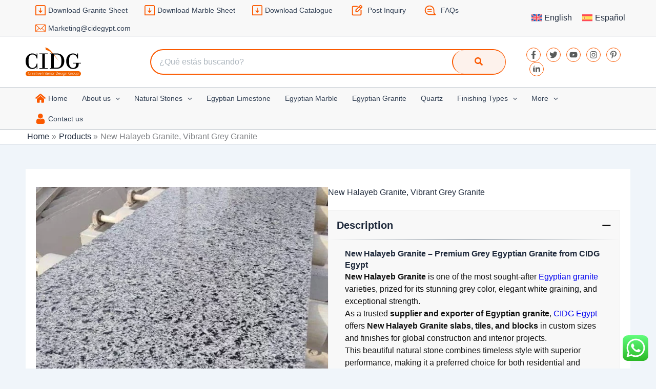

--- FILE ---
content_type: text/html; charset=UTF-8
request_url: https://www.cidegypt.com/new-halayb-granite/
body_size: 60008
content:
<!DOCTYPE html><html lang="en-US" prefix="og: https://ogp.me/ns#"><head><script data-no-optimize="1">var litespeed_docref=sessionStorage.getItem("litespeed_docref");litespeed_docref&&(Object.defineProperty(document,"referrer",{get:function(){return litespeed_docref}}),sessionStorage.removeItem("litespeed_docref"));</script> <meta charset="UTF-8"><meta name="viewport" content="width=device-width, initial-scale=1"><meta http-equiv="Content-Security-Policy" content="upgrade-insecure-requests"><meta name="description" content="CIDG Egypt"><link rel="profile" href="https://gmpg.org/xfn/11"><link rel="preload" as="image" href="https://www.cidegypt.com/wp-content/themes/arqam-web/img/Slider-Mobile.webp"><link rel="alternate" hreflang="en" href="https://www.cidegypt.com/new-halayb-granite/" /><link rel="alternate" hreflang="es" href="https://www.cidegypt.com/es/new-halayb-granite/" /><link rel="alternate" hreflang="x-default" href="https://www.cidegypt.com/new-halayb-granite/" /> <script data-cfasync="false" data-pagespeed-no-defer>var gtm4wp_datalayer_name = "dataLayer";
	var dataLayer = dataLayer || [];</script> <title>New Halayeb Granite - Order Now From CIDG (2026)</title><meta name="description" content="New Halayeb Granite with wide selection of grey granite pavers - Egyptian granite slabs , tiles from CID biggest suppliers for granite tiles,"/><meta name="robots" content="index, follow, max-snippet:-1, max-video-preview:-1, max-image-preview:large"/><link rel="canonical" href="https://www.cidegypt.com/new-halayb-granite/" /><meta property="og:locale" content="en_US" /><meta property="og:type" content="article" /><meta property="og:title" content="New Halayeb Granite - Order Now From CIDG (2026)" /><meta property="og:description" content="New Halayeb Granite with wide selection of grey granite pavers - Egyptian granite slabs , tiles from CID biggest suppliers for granite tiles," /><meta property="og:url" content="https://www.cidegypt.com/new-halayb-granite/" /><meta property="og:site_name" content="CID Egypt" /><meta property="og:updated_time" content="2025-12-05T15:28:08+00:00" /><meta property="og:image" content="https://www.cidegypt.com/wp-content/uploads/2023/11/New-Halayeb-Granite-5.jpg" /><meta property="og:image:secure_url" content="https://www.cidegypt.com/wp-content/uploads/2023/11/New-Halayeb-Granite-5.jpg" /><meta property="og:image:width" content="626" /><meta property="og:image:height" content="792" /><meta property="og:image:alt" content="New Halayb Granite" /><meta property="og:image:type" content="image/jpeg" /><meta name="twitter:card" content="summary_large_image" /><meta name="twitter:title" content="New Halayeb Granite - Order Now From CIDG (2026)" /><meta name="twitter:description" content="New Halayeb Granite with wide selection of grey granite pavers - Egyptian granite slabs , tiles from CID biggest suppliers for granite tiles," /><meta name="twitter:image" content="https://www.cidegypt.com/wp-content/uploads/2023/11/New-Halayeb-Granite-5.jpg" /> <script type="application/ld+json" class="rank-math-schema-pro">{"@context":"https://schema.org","@graph":[{"@type":["Organization","Person"],"@id":"https://www.cidegypt.com/#person","name":"CID Egypt","url":"https://www.cidegypt.com","logo":{"@type":"ImageObject","@id":"https://www.cidegypt.com/#logo","url":"https://www.cidegypt.com/wp-content/uploads/2023/11/CIDG-1.svg","contentUrl":"https://www.cidegypt.com/wp-content/uploads/2023/11/CIDG-1.svg","caption":"CID Egypt","inLanguage":"en-US"},"image":{"@id":"https://www.cidegypt.com/#logo"}},{"@type":"WebSite","@id":"https://www.cidegypt.com/#website","url":"https://www.cidegypt.com","name":"CID Egypt","publisher":{"@id":"https://www.cidegypt.com/#person"},"inLanguage":"en-US"},{"@type":"ImageObject","@id":"https://www.cidegypt.com/wp-content/uploads/2023/11/New-Halayeb-Granite-5.jpg","url":"https://www.cidegypt.com/wp-content/uploads/2023/11/New-Halayeb-Granite-5.jpg","width":"626","height":"792","caption":"New Halayb Granite","inLanguage":"en-US"},{"@type":"BreadcrumbList","@id":"https://www.cidegypt.com/new-halayb-granite/#breadcrumb","itemListElement":[{"@type":"ListItem","position":"1","item":{"@id":"https://www.cidegypt.com","name":"Home"}},{"@type":"ListItem","position":"2","item":{"@id":"https://www.cidegypt.com/products/","name":"Products"}},{"@type":"ListItem","position":"3","item":{"@id":"https://www.cidegypt.com/new-halayb-granite/","name":"New Halayeb Granite, Vibrant  Grey Granite"}}]},{"@type":["WebPage","FAQPage"],"@id":"https://www.cidegypt.com/new-halayb-granite/#webpage","url":"https://www.cidegypt.com/new-halayb-granite/","name":"New Halayeb Granite - Order Now From CIDG (2026)","datePublished":"2023-11-22T15:18:56+00:00","dateModified":"2025-12-05T15:28:08+00:00","isPartOf":{"@id":"https://www.cidegypt.com/#website"},"primaryImageOfPage":{"@id":"https://www.cidegypt.com/wp-content/uploads/2023/11/New-Halayeb-Granite-5.jpg"},"inLanguage":"en-US","breadcrumb":{"@id":"https://www.cidegypt.com/new-halayb-granite/#breadcrumb"},"mainEntity":[{"@type":"Question","name":"1. What is New Halayeb Granite?","acceptedAnswer":{"@type":"Answer","text":"New Halayeb Granite is an Egyptian granite known for its dark grey background with fine black and white speckles. It is highly durable and widely used for flooring, countertops, wall cladding, and heavy-traffic outdoor applications."}},{"@type":"Question","name":"2. What are the main features of New Halayeb Granite?","acceptedAnswer":{"@type":"Answer","text":"It is heat-resistant, scratch-resistant, slip-resistant (when flamed), and weatherproof, making it ideal for both interior and exterior projects, especially in commercial areas."}},{"@type":"Question","name":"3. Is New Halayeb Granite suitable for outdoor use?","acceptedAnswer":{"@type":"Answer","text":"Yes. Its high density and strength make it excellent for paving, walkways, parking areas, pool surroundings, and fa\u00e7ades."}},{"@type":"Question","name":"4. What finishes are available for New Halayeb Granite?","acceptedAnswer":{"@type":"Answer","text":"Common finishes include:\n\nPolished\n\nHoned\n\nFlamed (anti-slip)\n\nBrushed\n\nBush-hammered\n\nSplit-face (for wall cladding)"}},{"@type":"Question","name":"5. What sizes and thicknesses can be provided?","acceptedAnswer":{"@type":"Answer","text":"Standard options include:\n\nSlabs: 2 cm and 3 cm\n\nTiles: 30\u00d760, 60\u00d760, 40\u00d740, or cut-to-size\n\nCustom sizes can also be produced for project requirements."}},{"@type":"Question","name":"6. Is New Halayeb Granite good for kitchen countertops?","acceptedAnswer":{"@type":"Answer","text":"Yes. Its strength, resistance to heat, and low porosity make it an excellent material for kitchen countertops and worktops."}},{"@type":"Question","name":"7. What is the typical lead time for New Halayeb Granite orders?","acceptedAnswer":{"@type":"Answer","text":"Lead time is usually 10\u201321 days, depending on quantity, finish, and custom sizing."}},{"@type":"Question","name":"8. Does New Halayeb Granite need sealing?","acceptedAnswer":{"@type":"Answer","text":"Like all natural stones, applying a quality stone sealer is recommended to enhance stain resistance, especially for kitchen or commercial use."}},{"@type":"Question","name":"9. How is New Halayeb Granite packaged for export?","acceptedAnswer":{"@type":"Answer","text":"CID packages granite using fumigated wooden crates, reinforced bundles, protective foam, and spacers to ensure safe international transport."}},{"@type":"Question","name":"10. Can CID supply large-scale project quantities?","acceptedAnswer":{"@type":"Answer","text":"Yes. New Halayeb Granite is widely available in Egypt, and CID can supply large, consistent quantities for commercial and government projects."}},{"@type":"Question","name":"11. What is the minimum order quantity (MOQ)?","acceptedAnswer":{"@type":"Answer","text":"The MOQ usually starts from one full container, but smaller trial orders can be arranged depending on availability."}},{"@type":"Question","name":"12. How can I request a quotation for New Halayeb Granite?","acceptedAnswer":{"@type":"Answer","text":"Provide the required finish, thickness, size, quantity, and shipping destination, and CID will send a detailed offer with pricing and lead time."}}]}]}</script> <link rel="alternate" type="application/rss+xml" title="CID Egypt &raquo; Feed" href="https://www.cidegypt.com/feed/" /><link rel="alternate" type="application/rss+xml" title="CID Egypt &raquo; Comments Feed" href="https://www.cidegypt.com/comments/feed/" /><link rel="alternate" type="application/rss+xml" title="CID Egypt &raquo; New Halayeb Granite, Vibrant  Grey Granite Comments Feed" href="https://www.cidegypt.com/new-halayb-granite/feed/" /><link rel="alternate" title="oEmbed (JSON)" type="application/json+oembed" href="https://www.cidegypt.com/wp-json/oembed/1.0/embed?url=https%3A%2F%2Fwww.cidegypt.com%2Fnew-halayb-granite%2F" /><link rel="alternate" title="oEmbed (XML)" type="text/xml+oembed" href="https://www.cidegypt.com/wp-json/oembed/1.0/embed?url=https%3A%2F%2Fwww.cidegypt.com%2Fnew-halayb-granite%2F&#038;format=xml" /><style id='wp-img-auto-sizes-contain-inline-css'>img:is([sizes=auto i],[sizes^="auto," i]){contain-intrinsic-size:3000px 1500px}</style><style id="litespeed-ccss">body,h1,h2,h4,html,li,p,ul{border:0;font-size:100%;font-style:inherit;font-weight:inherit;margin:0;outline:0;padding:0;vertical-align:baseline}html{-webkit-text-size-adjust:100%;-ms-text-size-adjust:100%}body{margin:0}nav{display:block}a{background-color:transparent}a,a:visited{text-decoration:none}strong{font-weight:700}img{border:0}svg:not(:root){overflow:hidden}button,input{color:inherit;font:inherit;margin:0}button{overflow:visible}button{text-transform:none}button{-webkit-appearance:button}button::-moz-focus-inner,input::-moz-focus-inner{border:0;padding:0}input{line-height:normal}input[type=search]{-webkit-appearance:textfield;box-sizing:content-box}input[type=search]::-webkit-search-cancel-button,input[type=search]::-webkit-search-decoration{-webkit-appearance:none}.ast-container{max-width:100%}.ast-container{margin-left:auto;margin-right:auto;padding-left:20px;padding-right:20px}.ast-container:after{content:"";display:table;clear:both}h1,h2,h4{clear:both}h1{color:#808285;font-size:2em;line-height:1.2}.entry-content h2,h2{color:#808285;font-size:1.7em;line-height:1.3}.entry-content h4,h4{color:#808285;line-height:1.5;font-size:1.3em}html{box-sizing:border-box}*,:after,:before{box-sizing:inherit}body{color:#808285;background:#fff;font-style:normal}ul{margin:0 0 1.5em 3em}ul{list-style:disc}li>ul{margin-bottom:0;margin-left:1.5em}strong{font-weight:700}i{font-style:italic}img{height:auto;max-width:100%}button,input{color:#808285;font-weight:400;font-size:100%;margin:0;vertical-align:baseline}button,input{line-height:normal}.normal-search{margin-right:-5px}button{border:1px solid;border-color:var(--ast-border-color);border-radius:2px;background:#e6e6e6;padding:.6em 1em .4em;color:#fff}input[type=search]{color:#666;border:1px solid var(--ast-border-color);border-radius:2px;-webkit-appearance:none}a{color:#4169e1}.screen-reader-text{border:0;clip:rect(1px,1px,1px,1px);height:1px;margin:-1px;overflow:hidden;padding:0;position:absolute;width:1px;word-wrap:normal!important}#primary:after,#primary:before,.ast-container:after,.ast-container:before,.clear:after,.clear:before,.site-content:after,.site-content:before,.site-header:after,.site-header:before{content:"";display:table}#primary:after,.ast-container:after,.clear:after,.site-content:after,.site-header:after{clear:both}body{-webkit-font-smoothing:antialiased;-moz-osx-font-smoothing:grayscale}body:not(.logged-in){position:relative}#page{position:relative}a{text-decoration:none}img{vertical-align:middle}.entry-content h2,.entry-content h4{margin-bottom:20px}p{margin-bottom:1.75em}.search-form .search-field{outline:0}.ast-search-menu-icon{position:relative;z-index:3}input{line-height:1}body,button{line-height:1.85714285714286}body{background-color:#fff}#page{display:block}#primary{display:block;position:relative;float:left;width:100%}#primary{margin:4em 0}.ast-separate-container{background-color:#f5f5f5}.ast-separate-container #primary{padding:4em 0;margin:0;border:0}@media (min-width:993px){.ast-separate-container #primary{margin:4em 0;padding:0}}@media (max-width:992px){.ast-separate-container #primary{padding-left:0;padding-right:0}}.main-navigation{height:100%;-js-display:inline-flex;display:inline-flex}.main-navigation ul{list-style:none;margin:0;padding-left:0;position:relative}.main-header-menu .menu-link{text-decoration:none;padding:0 1em;display:inline-block}.main-header-menu .menu-item{position:relative}.main-header-menu .sub-menu{width:240px;background:#fff;left:-999em;position:absolute;top:100%;z-index:99999;visibility:hidden}.main-header-menu .sub-menu .menu-link{padding:.9em 1em;display:block;word-wrap:break-word}.main-header-menu .sub-menu .menu-item:not(.menu-item-has-children) .menu-link .icon-arrow:first-of-type{display:none}.submenu-with-border .sub-menu{border-width:1px;border-style:solid}.submenu-with-border .sub-menu .menu-link{border-width:0 0 1px;border-style:solid}.ast-desktop .submenu-with-border .sub-menu>.menu-item:last-child>.menu-link{border-bottom-width:0}.ast-button-wrap{display:inline-block}.ast-button-wrap button{box-shadow:none;border:none}.ast-button-wrap .menu-toggle{padding:0;width:2.2em;height:2.1em;font-size:1.5em;font-weight:400;border-radius:2px;-webkit-font-smoothing:antialiased;-moz-osx-font-smoothing:grayscale;border-radius:2px;vertical-align:middle;line-height:1.85714285714286}.ast-button-wrap .menu-toggle.main-header-menu-toggle{padding:0 .5em;width:auto;text-align:center}.header-main-layout-1 .ast-main-header-bar-alignment{margin-left:auto}.site-navigation{height:100%}.ast-icon.icon-arrow svg{height:.6em;width:.6em;position:relative;margin-left:10px}.ast-icon.icon-search svg{height:1em;width:.9em;margin-top:3px;margin-right:2px}.ast-icon svg{fill:currentColor}body{overflow-x:hidden}.ast-builder-grid-row{display:grid;grid-template-columns:auto auto;align-items:center;grid-column-gap:20px;overflow-wrap:anywhere}.ast-builder-grid-row>.site-header-section{flex-wrap:nowrap}.ast-builder-grid-row.ast-grid-center-col-layout{grid-template-columns:1fr auto 1fr}.ast-builder-layout-element{align-items:center}.site-header-section{height:100%;min-height:0;align-items:center}.site-header-section .ast-main-header-bar-alignment{height:100%}.site-header-section>*{padding:0 10px}.site-header-section>div:first-child{padding-left:0}.site-header-section>div:last-child{padding-right:0}.site-header-section .ast-builder-menu{align-items:center}.ast-builder-layout-element.ast-header-search{height:auto}.ast-grid-right-center-section{justify-content:flex-start;flex-grow:1}.ast-grid-right-section{justify-content:flex-end}.ast-grid-left-center-section{justify-content:flex-end;flex-grow:1}.ast-logo-title-inline .ast-site-identity{padding:1em 0;-js-display:inline-flex;display:inline-flex;vertical-align:middle;align-items:center}.ast-grid-section-center{justify-content:center}.ast-builder-social-element{line-height:1;color:#3a3a3a;background:0 0;vertical-align:middle;margin-left:6px;margin-right:6px;justify-content:center;align-items:center}.ahfb-svg-iconset{-js-display:inline-flex;display:inline-flex;align-self:center}.ahfb-svg-iconset svg{width:17px;height:17px}.ast-builder-grid-row-container{display:grid;align-content:center}.ast-nav-menu .sub-menu{line-height:1.45}.ast-builder-menu .main-navigation{padding:0}.ast-builder-menu .main-navigation>ul{align-self:center}.menu-toggle .ast-close-svg{display:none}.ast-mobile-header-wrap .menu-toggle .mobile-menu-toggle-icon{-js-display:inline-flex;display:inline-flex;align-self:center}.ast-mobile-header-wrap .ast-button-wrap .menu-toggle.main-header-menu-toggle{-js-display:flex;display:flex;align-items:center;width:auto;height:auto}.menu-toggle .mobile-menu-toggle-icon{-js-display:inline-flex;display:inline-flex;align-self:center}.ast-button-wrap .menu-toggle.main-header-menu-toggle{padding:.5em;align-items:center;-js-display:flex;display:flex}.ast-search-menu-icon.ast-inline-search .search-field{width:100%;padding:.6em;padding-right:5.5em}.site-header{z-index:99;position:relative}.main-header-bar-wrap{position:relative}.main-header-bar{background-color:#fff;border-bottom-color:var(--ast-border-color);border-bottom-style:solid}.main-header-bar{margin-left:auto;margin-right:auto}.ast-desktop .main-header-menu.ast-menu-shadow .sub-menu{box-shadow:0 4px 10px -2px rgba(0,0,0,.1)}.site-branding{line-height:1;align-self:center}.ast-menu-toggle{display:none;background:0 0;color:inherit;border-style:dotted;border-color:transparent}.main-header-bar{z-index:4;position:relative}.ast-site-identity{padding:1em 0}.ast-desktop .main-header-menu>.menu-item .sub-menu:before{position:absolute;content:'';top:0;left:0;width:100%;transform:translateY(-100%)}input[type=search]{color:#666;padding:.75em;height:auto;border-width:1px;border-style:solid;border-color:var(--ast-border-color);border-radius:2px;background:var(--ast-comment-inputs-background);box-shadow:none;box-sizing:border-box}.entry-content{word-wrap:break-word}.entry-content p{margin-bottom:1.6em}.ast-flex{-js-display:flex;display:flex;flex-wrap:wrap}.ast-inline-flex{-js-display:inline-flex;display:inline-flex;align-items:center;flex-wrap:wrap;align-content:center}.ast-flex-grow-1{flex-grow:1}:root{--ast-container-default-xlg-padding:3em;--ast-container-default-lg-padding:3em;--ast-container-default-slg-padding:2em;--ast-container-default-md-padding:3em;--ast-container-default-sm-padding:3em;--ast-container-default-xs-padding:2.4em;--ast-container-default-xxs-padding:1.8em;--ast-code-block-background:#eceff3;--ast-comment-inputs-background:#f9fafb;--ast-normal-container-width:1500px;--ast-narrow-container-width:750px;--ast-blog-title-font-weight:400;--ast-blog-meta-weight:inherit}html{font-size:100%}a{color:var(--ast-global-color-7)}body,button,input{font-family:-apple-system,BlinkMacSystemFont,Segoe UI,Roboto,Oxygen-Sans,Ubuntu,Cantarell,Helvetica Neue,sans-serif;font-weight:400;font-size:16px;font-size:1rem;line-height:var(--ast-body-line-height,1.65em)}h1,h2,.entry-content h2,h4,.entry-content h4{font-weight:600}header .custom-logo-link img{max-width:108px}.astra-logo-svg{width:108px}h1{font-size:40px;font-size:2.5rem;font-weight:600;line-height:1.4em}h2,.entry-content h2{font-size:32px;font-size:2rem;font-weight:600;line-height:1.3em}h4,.entry-content h4{font-size:24px;font-size:1.5rem;line-height:1.2em;font-weight:600}body,h1,h2,.entry-content h2,h4,.entry-content h4{color:var(--ast-global-color-3)}.ast-search-menu-icon .search-form button.search-submit{padding:0 4px}.ast-search-menu-icon form.search-form{padding-right:0}.ast-single-post .entry-content a{text-decoration:underline}input{outline:none}.ast-logo-title-inline .site-logo-img{padding-right:1em}@media (max-width:921px){#ast-desktop-header{display:none}}@media (min-width:922px){#ast-mobile-header{display:none}}#page{display:flex;flex-direction:column;min-height:100vh}#page .site-content{flex-grow:1}@media (max-width:921px){.ast-separate-container #primary{padding:1.5em 0}#primary{padding:1.5em 0;margin:0}}.menu-toggle,button{border-style:solid;border-top-width:1px;border-right-width:1px;border-left-width:1px;border-bottom-width:1px;color:var(--ast-global-color-8);border-color:var(--ast-global-color-1);background-color:transparent;padding-top:20px;padding-right:65px;padding-bottom:20px;padding-left:65px;font-family:inherit;font-weight:500;font-size:16px;font-size:1rem;line-height:1em;border-top-left-radius:30px;border-top-right-radius:30px;border-bottom-right-radius:30px;border-bottom-left-radius:30px}@media (min-width:544px){.ast-container{max-width:100%}}@media (max-width:544px){.ast-separate-container #content .ast-container{padding-left:.54em;padding-right:.54em}}.ast-separate-container{background-color:var(--ast-global-color-4);background-image:none}@media (max-width:921px){h1{font-size:30px}h2,.entry-content h2{font-size:25px}}@media (max-width:544px){h1{font-size:30px}h2,.entry-content h2{font-size:25px}}@media (max-width:921px){html{font-size:91.2%}}@media (max-width:544px){html{font-size:91.2%}}@media (min-width:922px){.ast-container{max-width:1540px}}html body{--wp--custom--ast-default-block-top-padding:3em;--wp--custom--ast-default-block-right-padding:3em;--wp--custom--ast-default-block-bottom-padding:3em;--wp--custom--ast-default-block-left-padding:3em;--wp--custom--ast-container-width:1500px;--wp--custom--ast-content-width-size:1500px;--wp--custom--ast-wide-width-size:calc(1500px + var(--wp--custom--ast-default-block-left-padding) + var(--wp--custom--ast-default-block-right-padding))}@media (max-width:921px){html body{--wp--custom--ast-default-block-top-padding:3em;--wp--custom--ast-default-block-right-padding:2em;--wp--custom--ast-default-block-bottom-padding:3em;--wp--custom--ast-default-block-left-padding:2em}}@media (max-width:544px){html body{--wp--custom--ast-default-block-top-padding:3em;--wp--custom--ast-default-block-right-padding:1.5em;--wp--custom--ast-default-block-bottom-padding:3em;--wp--custom--ast-default-block-left-padding:1.5em}}.entry-content[ast-blocks-layout]>*{max-width:var(--wp--custom--ast-content-width-size);margin-left:auto;margin-right:auto}.entry-content ul{padding:revert;margin:revert}:root{--ast-global-color-0:#fb5900;--ast-global-color-1:#fb5900;--ast-global-color-2:#1e293b;--ast-global-color-3:#334155;--ast-global-color-4:#f0f5fa;--ast-global-color-5:#fff;--ast-global-color-6:#adb6be;--ast-global-color-7:#111;--ast-global-color-8:#111}:root{--ast-border-color:var(--ast-global-color-6)}.ast-breadcrumbs .trail-items,.ast-breadcrumbs .trail-items li{display:inline-block;margin:0;padding:0;border:none;background:inherit;text-indent:0;text-decoration:none}.ast-breadcrumbs .trail-items{list-style:none}.trail-items li:after{padding:0 .3em;content:"bb"}.trail-items li:last-of-type:after{display:none}.trail-items li:after{content:"BB"}.main-header-bar.ast-header-breadcrumb{padding-top:3px;padding-right:3px;padding-bottom:3px;padding-left:3px}.ast-header-breadcrumb{padding-top:10px;padding-bottom:10px;width:100%}.ast-breadcrumbs-wrapper{line-height:1.4}.ast-breadcrumbs-wrapper{display:block;width:100%}h1,h2,.entry-content h2,h4,.entry-content h4{color:var(--ast-global-color-2)}.ast-builder-layout-element[data-section=title_tagline]{display:flex}.ast-builder-menu-1{font-family:inherit;font-weight:inherit}.ast-builder-menu-1 .menu-item>.menu-link{font-size:14px;font-size:.875rem;color:var(--ast-global-color-3)}.ast-builder-menu-1 .menu-item>.ast-menu-toggle{color:var(--ast-global-color-3)}.ast-builder-menu-1 .sub-menu{border-top-width:2px;border-bottom-width:0;border-right-width:0;border-left-width:0;border-color:var(--ast-global-color-0);border-style:solid}.ast-builder-menu-1 .main-header-menu>.menu-item>.sub-menu{margin-top:0}.ast-desktop .ast-builder-menu-1 .main-header-menu>.menu-item>.sub-menu:before{height:calc(0px + 5px)}.ast-desktop .ast-builder-menu-1 .menu-item .sub-menu .menu-link{border-bottom-width:1px;border-color:#eaeaea;border-style:solid}.ast-desktop .ast-builder-menu-1 .menu-item .sub-menu:last-child>.menu-item>.menu-link{border-bottom-width:1px}@media (max-width:921px){.ast-builder-menu-1 .menu-item-has-children>.menu-link:after{content:unset}.ast-builder-menu-1 .main-header-menu>.menu-item>.sub-menu{margin-top:0}}@media (max-width:544px){.ast-builder-menu-1 .main-header-menu>.menu-item>.sub-menu{margin-top:0}}.ast-builder-menu-1{display:flex}.ast-builder-menu-2{font-family:inherit;font-weight:inherit}.ast-builder-menu-2 .menu-item>.menu-link{font-size:14px;font-size:.875rem;color:var(--ast-global-color-3)}.ast-builder-menu-2{display:flex}.main-header-bar .ast-search-menu-icon .search-form{background-color:#fff}.ast-search-menu-icon .search-form{border:1px solid #e7e7e7;line-height:normal;padding:0 3em 0 0;border-radius:2px;display:inline-block;-webkit-backface-visibility:hidden;backface-visibility:hidden;position:relative;color:inherit;background-color:#fff}.ast-search-menu-icon .astra-search-icon{-js-display:flex;display:flex;line-height:normal}.ast-search-menu-icon .search-field{border:none;background-color:transparent;border-radius:inherit;color:inherit;font-size:inherit;width:0;color:#757575}.ast-search-menu-icon .search-submit{display:none;background:0 0;border:none;font-size:1.3em;color:#757575}.ast-header-search .ast-search-menu-icon.ast-inline-search .search-form{-js-display:flex;display:flex;align-items:center}.ast-search-menu-icon.ast-inline-search .search-field{width:100%;padding:.6em;padding-right:5.5em}.ast-header-search .ast-search-menu-icon .search-form .search-field:-ms-input-placeholder,.ast-header-search .ast-search-menu-icon .search-form .search-field:-ms-input-placeholder{opacity:.5}.ast-header-search .ast-search-menu-icon.ast-inline-search .search-form{-js-display:flex;display:flex;align-items:center}.ast-builder-layout-element.ast-header-search{height:auto}.ast-header-search .astra-search-icon{color:var(--ast-global-color-0);font-size:18px}.ast-header-search .ast-icon{color:var(--ast-global-color-0)}.ast-header-search form.search-form .search-field{width:690px}.ast-search-menu-icon{z-index:5}@media (max-width:921px){.ast-header-search .astra-search-icon{font-size:18px}.ast-mobile-header-content .ast-header-search .ast-search-menu-icon .search-form{overflow:visible}}@media (max-width:544px){.ast-header-search .astra-search-icon{font-size:18px}}.ast-header-search{display:flex}.ast-header-social-wrap .ast-builder-social-element:first-child{margin-left:0}.ast-header-social-wrap .ast-builder-social-element:last-child{margin-right:0}.ast-builder-social-element{line-height:1;color:#3a3a3a;background:0 0;vertical-align:middle;margin-left:6px;margin-right:6px;justify-content:center;align-items:center}.ast-builder-social-element{line-height:1;color:#3a3a3a;background:0 0;vertical-align:middle;margin-left:6px;margin-right:6px;justify-content:center;align-items:center}.ast-header-social-1-wrap .ast-builder-social-element{margin-left:5.5px;margin-right:5.5px}.ast-header-social-1-wrap .ast-builder-social-element svg{width:28px;height:28px}.ast-header-social-1-wrap .ast-social-color-type-custom svg{fill:#595b5a}.ast-builder-layout-element[data-section=section-hb-social-icons-1]{display:flex}.ast-desktop .ast-builder-menu-1 .menu-item .sub-menu{box-shadow:0px 4px 10px -2px rgba(0,0,0,.1)}.ast-lswitcher-item-header{margin-right:5px}.ast-lswitcher-item-header img{width:20px}.ast-header-language-switcher{display:flex}@media (min-width:922px){.main-header-bar{border-bottom-width:1px}}.main-header-menu .menu-item{-js-display:flex;display:flex;-webkit-box-pack:center;-webkit-justify-content:center;-moz-box-pack:center;-ms-flex-pack:center;justify-content:center;-webkit-box-orient:vertical;-webkit-box-direction:normal;-webkit-flex-direction:column;-moz-box-orient:vertical;-moz-box-direction:normal;-ms-flex-direction:column;flex-direction:column}.main-header-menu>.menu-item>.menu-link{height:100%;-webkit-box-align:center;-webkit-align-items:center;-moz-box-align:center;-ms-flex-align:center;align-items:center;-js-display:flex;display:flex}@media (min-width:922px){.ast-builder-menu .main-navigation>ul>li:last-child a{margin-right:0;padding-right:0}}#ast-scroll-top{display:none;position:fixed;text-align:center;z-index:99;width:2.1em;height:2.1em;line-height:2.1;color:#fff;border-radius:2px;content:"";outline:inherit}@media (min-width:769px){#ast-scroll-top{content:"769"}}#ast-scroll-top .ast-icon.icon-arrow svg{margin-left:0;vertical-align:middle;transform:translate(0,-20%) rotate(180deg);width:1.6em}.ast-scroll-to-top-right{right:30px;bottom:30px}#ast-scroll-top{background-color:var(--ast-global-color-7);font-size:15px;font-size:.9375rem}@media (max-width:921px){#ast-scroll-top .ast-icon.icon-arrow svg{width:1em}}.ast-mobile-header-content>*,.ast-desktop-header-content>*{padding:10px 0;height:auto}.ast-mobile-header-content>*:first-child,.ast-desktop-header-content>*:first-child{padding-top:10px}.ast-mobile-header-content>.ast-builder-menu,.ast-desktop-header-content>.ast-builder-menu{padding-top:0}.ast-mobile-header-content>*:last-child,.ast-desktop-header-content>*:last-child{padding-bottom:0}#ast-desktop-header .ast-desktop-header-content,.ast-mobile-header-wrap .ast-mobile-header-content{display:none}.ast-desktop .ast-desktop-header-content .astra-menu-animation-fade>.menu-item>.sub-menu{opacity:1;visibility:visible}.ast-mobile-header-content .ast-search-menu-icon{width:100%;position:relative;display:block;right:auto;transform:none}.ast-mobile-header-content .ast-search-menu-icon .search-form{right:0;visibility:visible;opacity:1;position:relative;top:auto;transform:none;padding:0;display:block;overflow:hidden}.ast-mobile-header-content .ast-search-menu-icon.ast-inline-search .search-field,.ast-mobile-header-content .ast-search-menu-icon .search-field{width:100%;padding-right:5.5em}.ast-mobile-header-content .ast-search-menu-icon .search-submit{display:block;position:absolute;height:100%;top:0;right:0;padding:0 1em;border-radius:0}.ast-mobile-header-wrap .ast-mobile-header-content,.ast-desktop-header-content{background-color:#fff}.ast-mobile-header-content>*,.ast-desktop-header-content>*{padding-top:0;padding-bottom:0}.content-align-flex-start .ast-builder-layout-element{justify-content:flex-start}.content-align-flex-start .main-header-menu{text-align:left}.ast-mobile-header-wrap .ast-primary-header-bar,.ast-primary-header-bar .site-primary-header-wrap{min-height:100px}@media (min-width:922px){.ast-primary-header-bar{border-bottom-width:1px;border-bottom-color:#eaeaea;border-bottom-style:solid}}.ast-primary-header-bar{background-color:#fff;background-image:none}.ast-primary-header-bar{display:block}[data-section=section-header-mobile-trigger] .ast-button-wrap .ast-mobile-menu-trigger-fill{color:#fff;border:none;background:var(--ast-global-color-0)}[data-section=section-header-mobile-trigger] .ast-button-wrap .mobile-menu-toggle-icon .ast-mobile-svg{width:20px;height:20px;fill:#fff}.ast-builder-menu-mobile .main-navigation .main-header-menu .menu-item>.menu-link{color:var(--ast-global-color-3)}.ast-builder-menu-mobile .main-navigation .main-header-menu .menu-item>.ast-menu-toggle{color:var(--ast-global-color-3)}.ast-builder-menu-mobile .main-navigation .menu-item.menu-item-has-children>.ast-menu-toggle{top:0}.ast-builder-menu-mobile .main-navigation .menu-item-has-children>.menu-link:after{content:unset}.ast-hfb-header .ast-builder-menu-mobile .main-header-menu,.ast-hfb-header .ast-builder-menu-mobile .main-navigation .menu-item .menu-link,.ast-hfb-header .ast-builder-menu-mobile .main-navigation .menu-item .sub-menu .menu-link{border-style:none}.ast-builder-menu-mobile .main-navigation .menu-item.menu-item-has-children>.ast-menu-toggle{top:0}@media (max-width:921px){.ast-builder-menu-mobile .main-navigation .main-header-menu .menu-item>.menu-link{color:var(--ast-global-color-3)}.ast-builder-menu-mobile .main-navigation .menu-item>.ast-menu-toggle{color:var(--ast-global-color-3)}.ast-builder-menu-mobile .main-navigation .menu-item.menu-item-has-children>.ast-menu-toggle{top:0}.ast-builder-menu-mobile .main-navigation .menu-item-has-children>.menu-link:after{content:unset}.ast-builder-menu-mobile .main-navigation .main-header-menu,.ast-builder-menu-mobile .main-navigation .main-header-menu .sub-menu{background-color:var(--ast-global-color-5)}}@media (max-width:544px){.ast-builder-menu-mobile .main-navigation .menu-item.menu-item-has-children>.ast-menu-toggle{top:0}}.ast-builder-menu-mobile .main-navigation{display:block}.ast-above-header .main-header-bar-navigation{height:100%}.ast-above-header-bar .site-above-header-wrap{min-height:30px}.ast-desktop .ast-above-header-bar .main-header-menu>.menu-item{line-height:30px}.ast-above-header-bar{border-bottom-width:1px;border-bottom-color:#eaeaea;border-bottom-style:solid}.ast-above-header.ast-above-header-bar{background-color:#f8f8f8;background-image:none}.ast-above-header-bar{display:block}.ast-below-header .main-header-bar-navigation{height:100%}.ast-below-header-bar .site-below-header-wrap{min-height:40px}.ast-desktop .ast-below-header-bar .main-header-menu>.menu-item{line-height:40px}.ast-below-header-bar{border-bottom-width:1px;border-bottom-color:#eaeaea;border-bottom-style:solid}.ast-below-header-bar{background-color:#f8f8f8;background-image:none}.ast-below-header-bar{display:block}form.search-form{position:relative}.ast-header-search .ast-search-menu-icon .search-field{width:690px}@media (max-width:921px){.ast-header-search .ast-search-menu-icon .search-field{width:100%}}@media (max-width:544px){.ast-header-search .ast-search-menu-icon .search-field{width:100%}}body{--wp--preset--color--black:#000;--wp--preset--color--cyan-bluish-gray:#abb8c3;--wp--preset--color--white:#fff;--wp--preset--color--pale-pink:#f78da7;--wp--preset--color--vivid-red:#cf2e2e;--wp--preset--color--luminous-vivid-orange:#ff6900;--wp--preset--color--luminous-vivid-amber:#fcb900;--wp--preset--color--light-green-cyan:#7bdcb5;--wp--preset--color--vivid-green-cyan:#00d084;--wp--preset--color--pale-cyan-blue:#8ed1fc;--wp--preset--color--vivid-cyan-blue:#0693e3;--wp--preset--color--vivid-purple:#9b51e0;--wp--preset--color--ast-global-color-0:var(--ast-global-color-0);--wp--preset--color--ast-global-color-1:var(--ast-global-color-1);--wp--preset--color--ast-global-color-2:var(--ast-global-color-2);--wp--preset--color--ast-global-color-3:var(--ast-global-color-3);--wp--preset--color--ast-global-color-4:var(--ast-global-color-4);--wp--preset--color--ast-global-color-5:var(--ast-global-color-5);--wp--preset--color--ast-global-color-6:var(--ast-global-color-6);--wp--preset--color--ast-global-color-7:var(--ast-global-color-7);--wp--preset--color--ast-global-color-8:var(--ast-global-color-8);--wp--preset--gradient--vivid-cyan-blue-to-vivid-purple:linear-gradient(135deg,rgba(6,147,227,1) 0%,#9b51e0 100%);--wp--preset--gradient--light-green-cyan-to-vivid-green-cyan:linear-gradient(135deg,#7adcb4 0%,#00d082 100%);--wp--preset--gradient--luminous-vivid-amber-to-luminous-vivid-orange:linear-gradient(135deg,rgba(252,185,0,1) 0%,rgba(255,105,0,1) 100%);--wp--preset--gradient--luminous-vivid-orange-to-vivid-red:linear-gradient(135deg,rgba(255,105,0,1) 0%,#cf2e2e 100%);--wp--preset--gradient--very-light-gray-to-cyan-bluish-gray:linear-gradient(135deg,#eee 0%,#a9b8c3 100%);--wp--preset--gradient--cool-to-warm-spectrum:linear-gradient(135deg,#4aeadc 0%,#9778d1 20%,#cf2aba 40%,#ee2c82 60%,#fb6962 80%,#fef84c 100%);--wp--preset--gradient--blush-light-purple:linear-gradient(135deg,#ffceec 0%,#9896f0 100%);--wp--preset--gradient--blush-bordeaux:linear-gradient(135deg,#fecda5 0%,#fe2d2d 50%,#6b003e 100%);--wp--preset--gradient--luminous-dusk:linear-gradient(135deg,#ffcb70 0%,#c751c0 50%,#4158d0 100%);--wp--preset--gradient--pale-ocean:linear-gradient(135deg,#fff5cb 0%,#b6e3d4 50%,#33a7b5 100%);--wp--preset--gradient--electric-grass:linear-gradient(135deg,#caf880 0%,#71ce7e 100%);--wp--preset--gradient--midnight:linear-gradient(135deg,#020381 0%,#2874fc 100%);--wp--preset--font-size--small:13px;--wp--preset--font-size--medium:20px;--wp--preset--font-size--large:36px;--wp--preset--font-size--x-large:42px;--wp--preset--spacing--20:.44rem;--wp--preset--spacing--30:.67rem;--wp--preset--spacing--40:1rem;--wp--preset--spacing--50:1.5rem;--wp--preset--spacing--60:2.25rem;--wp--preset--spacing--70:3.38rem;--wp--preset--spacing--80:5.06rem;--wp--preset--shadow--natural:6px 6px 9px rgba(0,0,0,.2);--wp--preset--shadow--deep:12px 12px 50px rgba(0,0,0,.4);--wp--preset--shadow--sharp:6px 6px 0px rgba(0,0,0,.2);--wp--preset--shadow--outlined:6px 6px 0px -3px rgba(255,255,255,1),6px 6px rgba(0,0,0,1);--wp--preset--shadow--crisp:6px 6px 0px rgba(0,0,0,1)}body{margin:0;--wp--style--global--content-size:var(--wp--custom--ast-content-width-size);--wp--style--global--wide-size:var(--wp--custom--ast-wide-width-size)}body{--wp--style--block-gap:24px}body{padding-top:0;padding-right:0;padding-bottom:0;padding-left:0}.wpcf7 form .wpcf7-response-output{margin:2em .5em 1em;padding:.2em 1em;border:2px solid #00a0d2}.wpcf7 form.init .wpcf7-response-output{display:none}.wpcf7 form>div{margin-bottom:1.2em}.wpcf7 input:not([type=submit]){width:100%;padding:.75em}@media all and (max-width:768px){#content:before{content:""}}.ast-mobile-header-content .ast-builder-layout-element:not(.ast-builder-menu):not(.ast-header-divider-element){padding:15px 20px}.ast-builder-language-switcher .ast-builder-language-switcher-menu{list-style:none;margin:0;padding:0;line-height:normal}.ast-builder-language-switcher-layout-horizontal .ast-builder-language-switcher{-js-display:flex;display:flex}.ast-builder-language-switcher-layout-horizontal .ast-builder-language-switcher-menu{-js-display:flex;display:flex;flex-wrap:wrap}.ast-builder-language-switcher a{-js-display:flex;display:flex;align-items:center}.ast-lswitcher-item-header{-js-display:inline-flex;display:inline-flex}span.ast-lswitcher-item-header:last-child{margin-right:0}#ast-mobile-header .content-align-flex-start{max-height:60vh;overflow:auto}.ast-desktop .ast-mega-menu-enabled.main-header-menu>.menu-item-has-children>.menu-link:after{content:'';margin:0}.site-header .ast-inline-search.ast-search-menu-icon .search-form{padding-left:0;padding-right:0}.site-header .ast-inline-search.ast-search-menu-icon .search-field{padding-left:1em;padding-right:2em}.ast-inline-search.ast-search-menu-icon{position:relative;transform:none;left:0;right:0}.ast-inline-search.ast-search-menu-icon .search-submit{display:block;background:0 0;border:none;position:absolute;height:100%;right:.25em;padding:0;top:0;font-size:1.3em;color:#757575}#content:before{content:"921";position:absolute;overflow:hidden;opacity:0;visibility:hidden}.ast-header-search .ast-search-menu-icon .search-field{border-radius:25px}.ast-header-search .ast-search-menu-icon .search-submit{border-radius:25px}.ast-header-search .ast-search-menu-icon .search-form{border-top-width:2px;border-bottom-width:2px;border-left-width:2px;border-right-width:2px;border-color:var(--ast-global-color-0);border-radius:25px}.ast-header-search .ast-search-menu-icon .search-field{color:var(--ast-global-color-6)}@media (min-width:922px){.ast-container{max-width:1540px}}@media (min-width:993px){.ast-container{max-width:1540px}}@media (min-width:1201px){.ast-container{max-width:1540px}}@media (max-width:921px){.ast-separate-container #primary{margin-top:1.5em;margin-bottom:1.5em}.ast-separate-container #primary{padding-left:0;padding-right:0}}@media (max-width:921px){.ast-separate-container #primary{padding-top:0}}@media (max-width:921px){.ast-separate-container #primary{padding-bottom:0}}.ast-builder-menu-1 .main-header-menu .sub-menu .menu-link{padding-top:10px;padding-bottom:10px;padding-left:10px;padding-right:10px}.ast-builder-language-switcher-menu-item-header{padding-top:10px;padding-bottom:10px;padding-left:10px;padding-right:10px}button{font-size:16px;font-size:1rem;font-weight:500}.ast-hfb-header .ast-builder-menu-1 .main-header-menu .sub-menu .menu-link{font-size:14px;font-size:.875rem}.ast-desktop .menu-link>.icon-arrow:first-child{display:none}*{box-sizing:border-box}:root{--main-padding:50px;--main-margin:50px;--main-font-size-text:16px;--main-color:var(--ast-global-color-0);--main-color-alt:var(--ast-global-color-0)}@media (min-width:768px){:root{--main-font-size-text:20px}}.ast-container{padding-left:15px;padding-right:15px;margin-left:auto;margin-right:auto}@media (min-width:992px){.ast-container{width:100%;padding-left:15px;padding-right:15px}}@media (min-width:1200px){.ast-container{max-width:1500px;padding-left:50px;padding-right:50px}}ul{list-style:none;padding:0;margin:0}.wpcf7 input:not([type=submit]){color:#000}.accordion{background-color:#f8f8f8}.accordion .accordion-item{border:1px solid #f0f0f0;color:#111}.accordion .accordion-item .accordion-item-header{padding:.5rem 3rem .5rem 1rem;min-height:3.5rem;line-height:1.25rem;font-weight:700;display:flex;align-items:center;position:relative}.accordion .accordion-item .accordion-item-header:after{content:"+";font-size:2rem;position:absolute;right:1rem}.accordion .accordion-item .accordion-item-body{max-height:0;overflow:hidden}.accordion .accordion-item .accordion-item-body .accordion-item-body-content{padding:1rem;line-height:1.5rem;border-top:1px solid;border-image:linear-gradient(to right,transparent,#34495e,transparent) 1}p{margin-bottom:.6em}#ast-desktop-header .ast-header-search .search-form .search-submit{padding:0 2em;background:#fdf2ec;margin-right:-6px;border-left:2px solid var(--ast-global-color-0)}#ast-desktop-header .ast-header-social-wrap svg{border:1px solid var(--ast-global-color-0);padding:5px;border-radius:50%}.ast-menu-toggle:visited{border-radius:0;border-color:rgba(0,0,0,0);outline-color:rgba(0,0,0,0)}.single-custom-post .product-details .images .fade-in-image .img{display:none}.single-custom-post .product-details .images .fade-in-image .img img{animation:fadeIn .3s}@media (max-width:767px){.single-custom-post .product-details .images{margin-bottom:1.5rem}}@media (min-width:768px){.single-custom-post .product-details .images{width:50%}}.single-custom-post .product-details .content .title{text-transform:capitalize;margin-bottom:1.5rem}.single-custom-post .product-details .content .accordion h2{font-size:20px}@media (min-width:768px){.single-custom-post .product-details .content{width:50%}}@media (min-width:768px){.single-custom-post .product-details{display:flex;gap:3rem}}@keyframes fadeIn{0%{opacity:0}100%{opacity:1}}.ast-desktop .menu-item-58 .astra-mm-icon-label.icon-item-58{display:inline-block;vertical-align:middle;line-height:0;margin:5px}.ast-desktop .menu-item-58 .astra-mm-icon-label.icon-item-58>img{width:20px;height:20px}.ast-desktop .menu-item-66 .astra-mm-icon-label.icon-item-66{display:inline-block;vertical-align:middle;line-height:0;margin:5px}.ast-desktop .menu-item-66 .astra-mm-icon-label.icon-item-66>img{width:20px;height:20px}.ast-desktop .menu-item-67 .astra-mm-icon-label.icon-item-67{display:inline-block;vertical-align:middle;line-height:0;margin:5px}.ast-desktop .menu-item-67 .astra-mm-icon-label.icon-item-67>img{width:20px;height:20px}.ast-desktop .menu-item-217 .astra-mm-icon-label.icon-item-217{display:inline-block;vertical-align:middle;line-height:0;margin:5px}.ast-desktop .menu-item-217 .astra-mm-icon-label.icon-item-217>img{width:30px;height:30px}.ast-desktop .menu-item-249 .astra-mm-icon-label.icon-item-249{display:inline-block;vertical-align:middle;line-height:0;margin:5px}.ast-desktop .menu-item-249 .astra-mm-icon-label.icon-item-249>img{width:30px;height:30px}.ast-desktop .menu-item-219 .astra-mm-icon-label.icon-item-219{display:inline-block;vertical-align:middle;line-height:0;margin:5px}.ast-desktop .menu-item-219 .astra-mm-icon-label.icon-item-219>img{width:20px;height:20px}.ast-desktop .menu-item-32 .astra-mm-icon-label.icon-item-32{display:inline-block;vertical-align:middle;line-height:0;margin:5px}.ast-desktop .menu-item-32 .astra-mm-icon-label.icon-item-32>img{width:20px;height:20px}.ast-desktop .menu-item-211 .astra-mm-icon-label.icon-item-211{display:inline-block;vertical-align:middle;line-height:0;margin:5px}.ast-desktop .menu-item-211 .astra-mm-icon-label.icon-item-211>img{width:20px;height:20px}.ast-desktop .menu-item-32 .astra-mm-icon-label.icon-item-32{display:inline-block;vertical-align:middle;line-height:0;margin:5px}.ast-desktop .menu-item-32 .astra-mm-icon-label.icon-item-32>img{width:20px;height:20px}.ast-desktop .menu-item-211 .astra-mm-icon-label.icon-item-211{display:inline-block;vertical-align:middle;line-height:0;margin:5px}.ast-desktop .menu-item-211 .astra-mm-icon-label.icon-item-211>img{width:20px;height:20px}.ast-desktop .menu-item-32 .astra-mm-icon-label.icon-item-32{display:inline-block;vertical-align:middle;line-height:0;margin:5px}.ast-desktop .menu-item-32 .astra-mm-icon-label.icon-item-32>img{width:20px;height:20px}.ast-desktop .menu-item-211 .astra-mm-icon-label.icon-item-211{display:inline-block;vertical-align:middle;line-height:0;margin:5px}.ast-desktop .menu-item-211 .astra-mm-icon-label.icon-item-211>img{width:20px;height:20px}</style><script src="[data-uri]" defer></script> <link data-optimized="1" data-asynced="1" as="style" onload="this.onload=null;this.rel='stylesheet'"  rel='preload' id='astra-theme-css-css' href='https://www.cidegypt.com/wp-content/litespeed/css/2980d6de7a5d074fa1773a53952b96b7.css?ver=7a1c6' media='all' /><noscript><link data-optimized="1" rel='stylesheet' href='https://www.cidegypt.com/wp-content/litespeed/css/2980d6de7a5d074fa1773a53952b96b7.css?ver=7a1c6' media='all' /></noscript><link data-optimized="1" data-asynced="1" as="style" onload="this.onload=null;this.rel='stylesheet'"  rel='preload' id='ht_ctc_main_css-css' href='https://www.cidegypt.com/wp-content/litespeed/css/6571c4eb30a7c27baf194aa941b19a6f.css?ver=38fd7' media='all' /><noscript><link data-optimized="1" rel='stylesheet' href='https://www.cidegypt.com/wp-content/litespeed/css/6571c4eb30a7c27baf194aa941b19a6f.css?ver=38fd7' media='all' /></noscript><link data-optimized="1" data-asynced="1" as="style" onload="this.onload=null;this.rel='stylesheet'"  rel='preload' id='astra-theme-dynamic-css' href='https://www.cidegypt.com/wp-content/litespeed/css/edb816e5a51f8fc93cf23c59dadd4f4f.css?ver=a2f0d' media='all' /><noscript><link data-optimized="1" rel='stylesheet' href='https://www.cidegypt.com/wp-content/litespeed/css/edb816e5a51f8fc93cf23c59dadd4f4f.css?ver=a2f0d' media='all' /></noscript><link data-optimized="1" data-asynced="1" as="style" onload="this.onload=null;this.rel='stylesheet'"  rel='preload' id='wp-block-library-css' href='https://www.cidegypt.com/wp-content/litespeed/css/bd6e8ba1dc302185c49dedc289f9d11c.css?ver=0ca56' media='all' /><noscript><link data-optimized="1" rel='stylesheet' href='https://www.cidegypt.com/wp-content/litespeed/css/bd6e8ba1dc302185c49dedc289f9d11c.css?ver=0ca56' media='all' /></noscript><style id='global-styles-inline-css'>:root{--wp--preset--aspect-ratio--square:1;--wp--preset--aspect-ratio--4-3:4/3;--wp--preset--aspect-ratio--3-4:3/4;--wp--preset--aspect-ratio--3-2:3/2;--wp--preset--aspect-ratio--2-3:2/3;--wp--preset--aspect-ratio--16-9:16/9;--wp--preset--aspect-ratio--9-16:9/16;--wp--preset--color--black:#000000;--wp--preset--color--cyan-bluish-gray:#abb8c3;--wp--preset--color--white:#ffffff;--wp--preset--color--pale-pink:#f78da7;--wp--preset--color--vivid-red:#cf2e2e;--wp--preset--color--luminous-vivid-orange:#ff6900;--wp--preset--color--luminous-vivid-amber:#fcb900;--wp--preset--color--light-green-cyan:#7bdcb5;--wp--preset--color--vivid-green-cyan:#00d084;--wp--preset--color--pale-cyan-blue:#8ed1fc;--wp--preset--color--vivid-cyan-blue:#0693e3;--wp--preset--color--vivid-purple:#9b51e0;--wp--preset--color--ast-global-color-0:var(--ast-global-color-0);--wp--preset--color--ast-global-color-1:var(--ast-global-color-1);--wp--preset--color--ast-global-color-2:var(--ast-global-color-2);--wp--preset--color--ast-global-color-3:var(--ast-global-color-3);--wp--preset--color--ast-global-color-4:var(--ast-global-color-4);--wp--preset--color--ast-global-color-5:var(--ast-global-color-5);--wp--preset--color--ast-global-color-6:var(--ast-global-color-6);--wp--preset--color--ast-global-color-7:var(--ast-global-color-7);--wp--preset--color--ast-global-color-8:var(--ast-global-color-8);--wp--preset--gradient--vivid-cyan-blue-to-vivid-purple:linear-gradient(135deg,rgb(6,147,227) 0%,rgb(155,81,224) 100%);--wp--preset--gradient--light-green-cyan-to-vivid-green-cyan:linear-gradient(135deg,rgb(122,220,180) 0%,rgb(0,208,130) 100%);--wp--preset--gradient--luminous-vivid-amber-to-luminous-vivid-orange:linear-gradient(135deg,rgb(252,185,0) 0%,rgb(255,105,0) 100%);--wp--preset--gradient--luminous-vivid-orange-to-vivid-red:linear-gradient(135deg,rgb(255,105,0) 0%,rgb(207,46,46) 100%);--wp--preset--gradient--very-light-gray-to-cyan-bluish-gray:linear-gradient(135deg,rgb(238,238,238) 0%,rgb(169,184,195) 100%);--wp--preset--gradient--cool-to-warm-spectrum:linear-gradient(135deg,rgb(74,234,220) 0%,rgb(151,120,209) 20%,rgb(207,42,186) 40%,rgb(238,44,130) 60%,rgb(251,105,98) 80%,rgb(254,248,76) 100%);--wp--preset--gradient--blush-light-purple:linear-gradient(135deg,rgb(255,206,236) 0%,rgb(152,150,240) 100%);--wp--preset--gradient--blush-bordeaux:linear-gradient(135deg,rgb(254,205,165) 0%,rgb(254,45,45) 50%,rgb(107,0,62) 100%);--wp--preset--gradient--luminous-dusk:linear-gradient(135deg,rgb(255,203,112) 0%,rgb(199,81,192) 50%,rgb(65,88,208) 100%);--wp--preset--gradient--pale-ocean:linear-gradient(135deg,rgb(255,245,203) 0%,rgb(182,227,212) 50%,rgb(51,167,181) 100%);--wp--preset--gradient--electric-grass:linear-gradient(135deg,rgb(202,248,128) 0%,rgb(113,206,126) 100%);--wp--preset--gradient--midnight:linear-gradient(135deg,rgb(2,3,129) 0%,rgb(40,116,252) 100%);--wp--preset--font-size--small:13px;--wp--preset--font-size--medium:20px;--wp--preset--font-size--large:36px;--wp--preset--font-size--x-large:42px;--wp--preset--spacing--20:0.44rem;--wp--preset--spacing--30:0.67rem;--wp--preset--spacing--40:1rem;--wp--preset--spacing--50:1.5rem;--wp--preset--spacing--60:2.25rem;--wp--preset--spacing--70:3.38rem;--wp--preset--spacing--80:5.06rem;--wp--preset--shadow--natural:6px 6px 9px rgba(0, 0, 0, 0.2);--wp--preset--shadow--deep:12px 12px 50px rgba(0, 0, 0, 0.4);--wp--preset--shadow--sharp:6px 6px 0px rgba(0, 0, 0, 0.2);--wp--preset--shadow--outlined:6px 6px 0px -3px rgb(255, 255, 255), 6px 6px rgb(0, 0, 0);--wp--preset--shadow--crisp:6px 6px 0px rgb(0, 0, 0)}:root{--wp--style--global--content-size:var(--wp--custom--ast-content-width-size);--wp--style--global--wide-size:var(--wp--custom--ast-wide-width-size)}:where(body){margin:0}.wp-site-blocks>.alignleft{float:left;margin-right:2em}.wp-site-blocks>.alignright{float:right;margin-left:2em}.wp-site-blocks>.aligncenter{justify-content:center;margin-left:auto;margin-right:auto}:where(.wp-site-blocks)>*{margin-block-start:24px;margin-block-end:0}:where(.wp-site-blocks)>:first-child{margin-block-start:0}:where(.wp-site-blocks)>:last-child{margin-block-end:0}:root{--wp--style--block-gap:24px}:root :where(.is-layout-flow)>:first-child{margin-block-start:0}:root :where(.is-layout-flow)>:last-child{margin-block-end:0}:root :where(.is-layout-flow)>*{margin-block-start:24px;margin-block-end:0}:root :where(.is-layout-constrained)>:first-child{margin-block-start:0}:root :where(.is-layout-constrained)>:last-child{margin-block-end:0}:root :where(.is-layout-constrained)>*{margin-block-start:24px;margin-block-end:0}:root :where(.is-layout-flex){gap:24px}:root :where(.is-layout-grid){gap:24px}.is-layout-flow>.alignleft{float:left;margin-inline-start:0;margin-inline-end:2em}.is-layout-flow>.alignright{float:right;margin-inline-start:2em;margin-inline-end:0}.is-layout-flow>.aligncenter{margin-left:auto!important;margin-right:auto!important}.is-layout-constrained>.alignleft{float:left;margin-inline-start:0;margin-inline-end:2em}.is-layout-constrained>.alignright{float:right;margin-inline-start:2em;margin-inline-end:0}.is-layout-constrained>.aligncenter{margin-left:auto!important;margin-right:auto!important}.is-layout-constrained>:where(:not(.alignleft):not(.alignright):not(.alignfull)){max-width:var(--wp--style--global--content-size);margin-left:auto!important;margin-right:auto!important}.is-layout-constrained>.alignwide{max-width:var(--wp--style--global--wide-size)}body .is-layout-flex{display:flex}.is-layout-flex{flex-wrap:wrap;align-items:center}.is-layout-flex>:is(*,div){margin:0}body .is-layout-grid{display:grid}.is-layout-grid>:is(*,div){margin:0}body{padding-top:0;padding-right:0;padding-bottom:0;padding-left:0}a:where(:not(.wp-element-button)){text-decoration:none}:root :where(.wp-element-button,.wp-block-button__link){background-color:#32373c;border-width:0;color:#fff;font-family:inherit;font-size:inherit;font-style:inherit;font-weight:inherit;letter-spacing:inherit;line-height:inherit;padding-top:calc(0.667em + 2px);padding-right:calc(1.333em + 2px);padding-bottom:calc(0.667em + 2px);padding-left:calc(1.333em + 2px);text-decoration:none;text-transform:inherit}.has-black-color{color:var(--wp--preset--color--black)!important}.has-cyan-bluish-gray-color{color:var(--wp--preset--color--cyan-bluish-gray)!important}.has-white-color{color:var(--wp--preset--color--white)!important}.has-pale-pink-color{color:var(--wp--preset--color--pale-pink)!important}.has-vivid-red-color{color:var(--wp--preset--color--vivid-red)!important}.has-luminous-vivid-orange-color{color:var(--wp--preset--color--luminous-vivid-orange)!important}.has-luminous-vivid-amber-color{color:var(--wp--preset--color--luminous-vivid-amber)!important}.has-light-green-cyan-color{color:var(--wp--preset--color--light-green-cyan)!important}.has-vivid-green-cyan-color{color:var(--wp--preset--color--vivid-green-cyan)!important}.has-pale-cyan-blue-color{color:var(--wp--preset--color--pale-cyan-blue)!important}.has-vivid-cyan-blue-color{color:var(--wp--preset--color--vivid-cyan-blue)!important}.has-vivid-purple-color{color:var(--wp--preset--color--vivid-purple)!important}.has-ast-global-color-0-color{color:var(--wp--preset--color--ast-global-color-0)!important}.has-ast-global-color-1-color{color:var(--wp--preset--color--ast-global-color-1)!important}.has-ast-global-color-2-color{color:var(--wp--preset--color--ast-global-color-2)!important}.has-ast-global-color-3-color{color:var(--wp--preset--color--ast-global-color-3)!important}.has-ast-global-color-4-color{color:var(--wp--preset--color--ast-global-color-4)!important}.has-ast-global-color-5-color{color:var(--wp--preset--color--ast-global-color-5)!important}.has-ast-global-color-6-color{color:var(--wp--preset--color--ast-global-color-6)!important}.has-ast-global-color-7-color{color:var(--wp--preset--color--ast-global-color-7)!important}.has-ast-global-color-8-color{color:var(--wp--preset--color--ast-global-color-8)!important}.has-black-background-color{background-color:var(--wp--preset--color--black)!important}.has-cyan-bluish-gray-background-color{background-color:var(--wp--preset--color--cyan-bluish-gray)!important}.has-white-background-color{background-color:var(--wp--preset--color--white)!important}.has-pale-pink-background-color{background-color:var(--wp--preset--color--pale-pink)!important}.has-vivid-red-background-color{background-color:var(--wp--preset--color--vivid-red)!important}.has-luminous-vivid-orange-background-color{background-color:var(--wp--preset--color--luminous-vivid-orange)!important}.has-luminous-vivid-amber-background-color{background-color:var(--wp--preset--color--luminous-vivid-amber)!important}.has-light-green-cyan-background-color{background-color:var(--wp--preset--color--light-green-cyan)!important}.has-vivid-green-cyan-background-color{background-color:var(--wp--preset--color--vivid-green-cyan)!important}.has-pale-cyan-blue-background-color{background-color:var(--wp--preset--color--pale-cyan-blue)!important}.has-vivid-cyan-blue-background-color{background-color:var(--wp--preset--color--vivid-cyan-blue)!important}.has-vivid-purple-background-color{background-color:var(--wp--preset--color--vivid-purple)!important}.has-ast-global-color-0-background-color{background-color:var(--wp--preset--color--ast-global-color-0)!important}.has-ast-global-color-1-background-color{background-color:var(--wp--preset--color--ast-global-color-1)!important}.has-ast-global-color-2-background-color{background-color:var(--wp--preset--color--ast-global-color-2)!important}.has-ast-global-color-3-background-color{background-color:var(--wp--preset--color--ast-global-color-3)!important}.has-ast-global-color-4-background-color{background-color:var(--wp--preset--color--ast-global-color-4)!important}.has-ast-global-color-5-background-color{background-color:var(--wp--preset--color--ast-global-color-5)!important}.has-ast-global-color-6-background-color{background-color:var(--wp--preset--color--ast-global-color-6)!important}.has-ast-global-color-7-background-color{background-color:var(--wp--preset--color--ast-global-color-7)!important}.has-ast-global-color-8-background-color{background-color:var(--wp--preset--color--ast-global-color-8)!important}.has-black-border-color{border-color:var(--wp--preset--color--black)!important}.has-cyan-bluish-gray-border-color{border-color:var(--wp--preset--color--cyan-bluish-gray)!important}.has-white-border-color{border-color:var(--wp--preset--color--white)!important}.has-pale-pink-border-color{border-color:var(--wp--preset--color--pale-pink)!important}.has-vivid-red-border-color{border-color:var(--wp--preset--color--vivid-red)!important}.has-luminous-vivid-orange-border-color{border-color:var(--wp--preset--color--luminous-vivid-orange)!important}.has-luminous-vivid-amber-border-color{border-color:var(--wp--preset--color--luminous-vivid-amber)!important}.has-light-green-cyan-border-color{border-color:var(--wp--preset--color--light-green-cyan)!important}.has-vivid-green-cyan-border-color{border-color:var(--wp--preset--color--vivid-green-cyan)!important}.has-pale-cyan-blue-border-color{border-color:var(--wp--preset--color--pale-cyan-blue)!important}.has-vivid-cyan-blue-border-color{border-color:var(--wp--preset--color--vivid-cyan-blue)!important}.has-vivid-purple-border-color{border-color:var(--wp--preset--color--vivid-purple)!important}.has-ast-global-color-0-border-color{border-color:var(--wp--preset--color--ast-global-color-0)!important}.has-ast-global-color-1-border-color{border-color:var(--wp--preset--color--ast-global-color-1)!important}.has-ast-global-color-2-border-color{border-color:var(--wp--preset--color--ast-global-color-2)!important}.has-ast-global-color-3-border-color{border-color:var(--wp--preset--color--ast-global-color-3)!important}.has-ast-global-color-4-border-color{border-color:var(--wp--preset--color--ast-global-color-4)!important}.has-ast-global-color-5-border-color{border-color:var(--wp--preset--color--ast-global-color-5)!important}.has-ast-global-color-6-border-color{border-color:var(--wp--preset--color--ast-global-color-6)!important}.has-ast-global-color-7-border-color{border-color:var(--wp--preset--color--ast-global-color-7)!important}.has-ast-global-color-8-border-color{border-color:var(--wp--preset--color--ast-global-color-8)!important}.has-vivid-cyan-blue-to-vivid-purple-gradient-background{background:var(--wp--preset--gradient--vivid-cyan-blue-to-vivid-purple)!important}.has-light-green-cyan-to-vivid-green-cyan-gradient-background{background:var(--wp--preset--gradient--light-green-cyan-to-vivid-green-cyan)!important}.has-luminous-vivid-amber-to-luminous-vivid-orange-gradient-background{background:var(--wp--preset--gradient--luminous-vivid-amber-to-luminous-vivid-orange)!important}.has-luminous-vivid-orange-to-vivid-red-gradient-background{background:var(--wp--preset--gradient--luminous-vivid-orange-to-vivid-red)!important}.has-very-light-gray-to-cyan-bluish-gray-gradient-background{background:var(--wp--preset--gradient--very-light-gray-to-cyan-bluish-gray)!important}.has-cool-to-warm-spectrum-gradient-background{background:var(--wp--preset--gradient--cool-to-warm-spectrum)!important}.has-blush-light-purple-gradient-background{background:var(--wp--preset--gradient--blush-light-purple)!important}.has-blush-bordeaux-gradient-background{background:var(--wp--preset--gradient--blush-bordeaux)!important}.has-luminous-dusk-gradient-background{background:var(--wp--preset--gradient--luminous-dusk)!important}.has-pale-ocean-gradient-background{background:var(--wp--preset--gradient--pale-ocean)!important}.has-electric-grass-gradient-background{background:var(--wp--preset--gradient--electric-grass)!important}.has-midnight-gradient-background{background:var(--wp--preset--gradient--midnight)!important}.has-small-font-size{font-size:var(--wp--preset--font-size--small)!important}.has-medium-font-size{font-size:var(--wp--preset--font-size--medium)!important}.has-large-font-size{font-size:var(--wp--preset--font-size--large)!important}.has-x-large-font-size{font-size:var(--wp--preset--font-size--x-large)!important}</style><link data-optimized="1" data-asynced="1" as="style" onload="this.onload=null;this.rel='stylesheet'"  rel='preload' id='contact-form-7-css' href='https://www.cidegypt.com/wp-content/litespeed/css/a1699e94e0273aa8204db85cadcc8f5f.css?ver=68840' media='all' /><noscript><link data-optimized="1" rel='stylesheet' href='https://www.cidegypt.com/wp-content/litespeed/css/a1699e94e0273aa8204db85cadcc8f5f.css?ver=68840' media='all' /></noscript><style id='contact-form-7-inline-css'>.wpcf7 .wpcf7-recaptcha iframe{margin-bottom:0}.wpcf7 .wpcf7-recaptcha[data-align="center"]>div{margin:0 auto}.wpcf7 .wpcf7-recaptcha[data-align="right"]>div{margin:0 0 0 auto}</style><link data-optimized="1" data-asynced="1" as="style" onload="this.onload=null;this.rel='stylesheet'"  rel='preload' id='astra-contact-form-7-css' href='https://www.cidegypt.com/wp-content/litespeed/css/e6909c1b45408215ef81ecaa8d561b3b.css?ver=bc0ee' media='all' /><noscript><link data-optimized="1" rel='stylesheet' href='https://www.cidegypt.com/wp-content/litespeed/css/e6909c1b45408215ef81ecaa8d561b3b.css?ver=bc0ee' media='all' /></noscript><link data-optimized="1" data-asynced="1" as="style" onload="this.onload=null;this.rel='stylesheet'"  rel='preload' id='wpml-legacy-dropdown-0-css' href='https://www.cidegypt.com/wp-content/litespeed/css/93973c20787ba79947ca0cd4d5303e77.css?ver=5f40c' media='all' /><noscript><link data-optimized="1" rel='stylesheet' href='https://www.cidegypt.com/wp-content/litespeed/css/93973c20787ba79947ca0cd4d5303e77.css?ver=5f40c' media='all' /></noscript><link data-optimized="1" data-asynced="1" as="style" onload="this.onload=null;this.rel='stylesheet'"  rel='preload' id='cms-navigation-style-base-css' href='https://www.cidegypt.com/wp-content/litespeed/css/453f024722eb01468a0fcd9cb286a001.css?ver=c4614' media='screen' /><noscript><link data-optimized="1" rel='stylesheet' href='https://www.cidegypt.com/wp-content/litespeed/css/453f024722eb01468a0fcd9cb286a001.css?ver=c4614' media='screen' /></noscript><link data-optimized="1" data-asynced="1" as="style" onload="this.onload=null;this.rel='stylesheet'"  rel='preload' id='cms-navigation-style-css' href='https://www.cidegypt.com/wp-content/litespeed/css/8a8f97365075c976030c7f802ae9d497.css?ver=7018b' media='screen' /><noscript><link data-optimized="1" rel='stylesheet' href='https://www.cidegypt.com/wp-content/litespeed/css/8a8f97365075c976030c7f802ae9d497.css?ver=7018b' media='screen' /></noscript><link data-optimized="1" data-asynced="1" as="style" onload="this.onload=null;this.rel='stylesheet'"  rel='preload' id='astra-addon-css-css' href='https://www.cidegypt.com/wp-content/litespeed/css/5190d0cbfc610104ba2eebd6b47a0701.css?ver=8a7d6' media='all' /><noscript><link data-optimized="1" rel='stylesheet' href='https://www.cidegypt.com/wp-content/litespeed/css/5190d0cbfc610104ba2eebd6b47a0701.css?ver=8a7d6' media='all' /></noscript><link data-optimized="1" data-asynced="1" as="style" onload="this.onload=null;this.rel='stylesheet'"  rel='preload' id='astra-addon-dynamic-css' href='https://www.cidegypt.com/wp-content/litespeed/css/b4cb5f960601884346a79bf8f546fe3b.css?ver=0620e' media='all' /><noscript><link data-optimized="1" rel='stylesheet' href='https://www.cidegypt.com/wp-content/litespeed/css/b4cb5f960601884346a79bf8f546fe3b.css?ver=0620e' media='all' /></noscript><link data-optimized="1" data-asynced="1" as="style" onload="this.onload=null;this.rel='stylesheet'"  rel='preload' id='arqamweb-theme-css-css' href='https://www.cidegypt.com/wp-content/litespeed/css/73180540f24944ce6a08069abec34619.css?ver=9d554' media='all' /><noscript><link data-optimized="1" rel='stylesheet' href='https://www.cidegypt.com/wp-content/litespeed/css/73180540f24944ce6a08069abec34619.css?ver=9d554' media='all' /></noscript><link data-optimized="1" data-asynced="1" as="style" onload="this.onload=null;this.rel='stylesheet'"  rel='preload' id='style-css-css' href='https://www.cidegypt.com/wp-content/litespeed/css/3263a34adea9f59fd79340098e7b0a71.css?ver=d4e2f' media='all' /><noscript><link data-optimized="1" rel='stylesheet' href='https://www.cidegypt.com/wp-content/litespeed/css/3263a34adea9f59fd79340098e7b0a71.css?ver=d4e2f' media='all' /></noscript> <script data-optimized="1" id="wpml-cookie-js-extra" src="[data-uri]" defer></script> <script data-optimized="1" src="https://www.cidegypt.com/wp-content/litespeed/js/070f54fe38cecc293a8208fc8e872ce1.js?ver=63508" id="wpml-cookie-js" defer data-wp-strategy="defer"></script> <script src="https://www.cidegypt.com/wp-includes/js/jquery/jquery.min.js?ver=3.7.1" id="jquery-core-js"></script> <script data-optimized="1" src="https://www.cidegypt.com/wp-content/litespeed/js/9f08897dd190f70f316a248f6df27272.js?ver=475e6" id="jquery-migrate-js" defer data-deferred="1"></script> <script data-optimized="1" src="https://www.cidegypt.com/wp-content/litespeed/js/d6ca964f78ed6e9e06d7064e2a09bcd5.js?ver=dfeb8" id="wpml-legacy-dropdown-0-js" defer data-deferred="1"></script> <link rel="https://api.w.org/" href="https://www.cidegypt.com/wp-json/" /><link rel="alternate" title="JSON" type="application/json" href="https://www.cidegypt.com/wp-json/wp/v2/products/374" /><link rel="EditURI" type="application/rsd+xml" title="RSD" href="https://www.cidegypt.com/xmlrpc.php?rsd" /><meta name="generator" content="WordPress 6.9" /><link rel='shortlink' href='https://www.cidegypt.com/?p=374' /><meta name="generator" content="WPML ver:4.8.6 stt:1,2;" />
 <script>(function(w,d,s,l,i){w[l]=w[l]||[];w[l].push({'gtm.start':
new Date().getTime(),event:'gtm.js'});var f=d.getElementsByTagName(s)[0],
j=d.createElement(s),dl=l!='dataLayer'?'&l='+l:'';j.async=true;j.src=
'https://www.googletagmanager.com/gtm.js?id='+i+dl;f.parentNode.insertBefore(j,f);
})(window,document,'script','dataLayer','GTM-MF3QTSRH');</script>  <script data-cfasync="false" data-pagespeed-no-defer>var dataLayer_content = {"pagePostType":"products","pagePostType2":"single-products","pagePostAuthor":"arqamweb.com Dev"};
	dataLayer.push( dataLayer_content );</script> <script data-cfasync="false" data-pagespeed-no-defer>console.warn && console.warn("[GTM4WP] Google Tag Manager container code placement set to OFF !!!");
	console.warn && console.warn("[GTM4WP] Data layer codes are active but GTM container must be loaded using custom coding !!!");</script> <script id="google_gtagjs" src="https://www.googletagmanager.com/gtag/js?id=G-55R2X0FFXM" defer data-deferred="1"></script> <script id="google_gtagjs-inline" src="[data-uri]" defer></script> <link rel="icon" href="https://www.cidegypt.com/wp-content/uploads/2023/11/Favico.webp" sizes="32x32" /><link rel="icon" href="https://www.cidegypt.com/wp-content/uploads/2023/11/Favico.webp" sizes="192x192" /><link rel="apple-touch-icon" href="https://www.cidegypt.com/wp-content/uploads/2023/11/Favico.webp" /><meta name="msapplication-TileImage" content="https://www.cidegypt.com/wp-content/uploads/2023/11/Favico.webp" /><style id="wp-custom-css">@supports (-webkit-touch-callout:none){.category-products{background-attachment:scroll!important}}</style><link data-optimized="1" data-asynced="1" as="style" onload="this.onload=null;this.rel='stylesheet'"  rel='preload' id='rank-math-review-snippet-css' href='https://www.cidegypt.com/wp-content/litespeed/css/027033491071470b5537611d872aaeea.css?ver=a8e15' media='all' /><noscript><link data-optimized="1" rel='stylesheet' href='https://www.cidegypt.com/wp-content/litespeed/css/027033491071470b5537611d872aaeea.css?ver=a8e15' media='all' /></noscript><link data-optimized="1" data-asynced="1" as="style" onload="this.onload=null;this.rel='stylesheet'"  rel='preload' id='rank-math-review-pro-snippet-css' href='https://www.cidegypt.com/wp-content/litespeed/css/48c498d6704476741c6ce1fa7a9fad9e.css?ver=6d03d' media='all' /><noscript><link data-optimized="1" rel='stylesheet' href='https://www.cidegypt.com/wp-content/litespeed/css/48c498d6704476741c6ce1fa7a9fad9e.css?ver=6d03d' media='all' /></noscript><link data-optimized="1" data-asynced="1" as="style" onload="this.onload=null;this.rel='stylesheet'"  rel='preload' id='astra-addon-megamenu-dynamic-css' href='https://www.cidegypt.com/wp-content/litespeed/css/2afc1536637953653d080d31e89e59cb.css?ver=36096' media='all' /><noscript><link data-optimized="1" rel='stylesheet' href='https://www.cidegypt.com/wp-content/litespeed/css/2afc1536637953653d080d31e89e59cb.css?ver=36096' media='all' /></noscript><style id='astra-addon-megamenu-dynamic-inline-css'>.ast-desktop .menu-item-58 .astra-mm-icon-label.icon-item-58,.ast-header-break-point .menu-item-58 .astra-mm-icon-label.icon-item-58{display:inline-block;vertical-align:middle;line-height:0;margin:5px}.ast-desktop .menu-item-58 .astra-mm-icon-label.icon-item-58 svg,.ast-header-break-point .menu-item-58 .astra-mm-icon-label.icon-item-58 svg{color:var(--ast-global-color-0);fill:var(--ast-global-color-0)}.ast-desktop .menu-item-58 .astra-mm-icon-label.icon-item-58>img,.ast-header-break-point .menu-item-58 .astra-mm-icon-label.icon-item-58>img{width:20px;height:20px}.ast-desktop .menu-item-66 .astra-mm-icon-label.icon-item-66,.ast-header-break-point .menu-item-66 .astra-mm-icon-label.icon-item-66{display:inline-block;vertical-align:middle;line-height:0;margin:5px}.ast-desktop .menu-item-66 .astra-mm-icon-label.icon-item-66 svg,.ast-header-break-point .menu-item-66 .astra-mm-icon-label.icon-item-66 svg{color:var(--ast-global-color-0);fill:var(--ast-global-color-0)}.ast-desktop .menu-item-66 .astra-mm-icon-label.icon-item-66>img,.ast-header-break-point .menu-item-66 .astra-mm-icon-label.icon-item-66>img{width:20px;height:20px}.ast-desktop .menu-item-67 .astra-mm-icon-label.icon-item-67,.ast-header-break-point .menu-item-67 .astra-mm-icon-label.icon-item-67{display:inline-block;vertical-align:middle;line-height:0;margin:5px}.ast-desktop .menu-item-67 .astra-mm-icon-label.icon-item-67 svg,.ast-header-break-point .menu-item-67 .astra-mm-icon-label.icon-item-67 svg{color:var(--ast-global-color-0);fill:var(--ast-global-color-0)}.ast-desktop .menu-item-67 .astra-mm-icon-label.icon-item-67>img,.ast-header-break-point .menu-item-67 .astra-mm-icon-label.icon-item-67>img{width:20px;height:20px}.ast-desktop .menu-item-217 .astra-mm-icon-label.icon-item-217,.ast-header-break-point .menu-item-217 .astra-mm-icon-label.icon-item-217{display:inline-block;vertical-align:middle;line-height:0;margin:5px}.ast-desktop .menu-item-217 .astra-mm-icon-label.icon-item-217 svg,.ast-header-break-point .menu-item-217 .astra-mm-icon-label.icon-item-217 svg{color:var(--ast-global-color-0);fill:var(--ast-global-color-0)}.ast-desktop .menu-item-217 .astra-mm-icon-label.icon-item-217>img,.ast-header-break-point .menu-item-217 .astra-mm-icon-label.icon-item-217>img{width:30px;height:30px}.ast-desktop .menu-item-249 .astra-mm-icon-label.icon-item-249,.ast-header-break-point .menu-item-249 .astra-mm-icon-label.icon-item-249{display:inline-block;vertical-align:middle;line-height:0;margin:5px}.ast-desktop .menu-item-249 .astra-mm-icon-label.icon-item-249 svg,.ast-header-break-point .menu-item-249 .astra-mm-icon-label.icon-item-249 svg{color:var(--ast-global-color-0);fill:var(--ast-global-color-0)}.ast-desktop .menu-item-249 .astra-mm-icon-label.icon-item-249>img,.ast-header-break-point .menu-item-249 .astra-mm-icon-label.icon-item-249>img{width:30px;height:30px}.ast-desktop .menu-item-219 .astra-mm-icon-label.icon-item-219,.ast-header-break-point .menu-item-219 .astra-mm-icon-label.icon-item-219{display:inline-block;vertical-align:middle;line-height:0;margin:5px}.ast-desktop .menu-item-219 .astra-mm-icon-label.icon-item-219 svg,.ast-header-break-point .menu-item-219 .astra-mm-icon-label.icon-item-219 svg{color:var(--ast-global-color-0);fill:var(--ast-global-color-0)}.ast-desktop .menu-item-219 .astra-mm-icon-label.icon-item-219>img,.ast-header-break-point .menu-item-219 .astra-mm-icon-label.icon-item-219>img{width:20px;height:20px}.ast-desktop .menu-item-32 .astra-mm-icon-label.icon-item-32,.ast-header-break-point .menu-item-32 .astra-mm-icon-label.icon-item-32{display:inline-block;vertical-align:middle;line-height:0;margin:5px}.ast-desktop .menu-item-32 .astra-mm-icon-label.icon-item-32 svg,.ast-header-break-point .menu-item-32 .astra-mm-icon-label.icon-item-32 svg{color:var(--ast-global-color-0);fill:var(--ast-global-color-0)}.ast-desktop .menu-item-32 .astra-mm-icon-label.icon-item-32>img,.ast-header-break-point .menu-item-32 .astra-mm-icon-label.icon-item-32>img{width:20px;height:20px}.ast-desktop .menu-item-89 .astra-mm-icon-label.icon-item-89,.ast-header-break-point .menu-item-89 .astra-mm-icon-label.icon-item-89{display:inline-block;vertical-align:middle;line-height:0;margin:5px}.ast-desktop .menu-item-89 .astra-mm-icon-label.icon-item-89 svg,.ast-header-break-point .menu-item-89 .astra-mm-icon-label.icon-item-89 svg{color:var(--ast-global-color-0);fill:var(--ast-global-color-0);width:20px;height:20px}.ast-desktop .menu-item-107 .astra-mm-icon-label.icon-item-107,.ast-header-break-point .menu-item-107 .astra-mm-icon-label.icon-item-107{display:inline-block;vertical-align:middle;line-height:0;margin:5px}.ast-desktop .menu-item-107 .astra-mm-icon-label.icon-item-107 svg,.ast-header-break-point .menu-item-107 .astra-mm-icon-label.icon-item-107 svg{color:var(--ast-global-color-0);fill:var(--ast-global-color-0);width:20px;height:20px}.ast-desktop .menu-item-106 .astra-mm-icon-label.icon-item-106,.ast-header-break-point .menu-item-106 .astra-mm-icon-label.icon-item-106{display:inline-block;vertical-align:middle;line-height:0;margin:5px}.ast-desktop .menu-item-106 .astra-mm-icon-label.icon-item-106 svg,.ast-header-break-point .menu-item-106 .astra-mm-icon-label.icon-item-106 svg{color:var(--ast-global-color-0);fill:var(--ast-global-color-0);width:20px;height:20px}.ast-desktop .menu-item-105 .astra-mm-icon-label.icon-item-105,.ast-header-break-point .menu-item-105 .astra-mm-icon-label.icon-item-105{display:inline-block;vertical-align:middle;line-height:0;margin:5px}.ast-desktop .menu-item-105 .astra-mm-icon-label.icon-item-105 svg,.ast-header-break-point .menu-item-105 .astra-mm-icon-label.icon-item-105 svg{color:var(--ast-global-color-0);fill:var(--ast-global-color-0);width:20px;height:20px}.ast-desktop .menu-item-104 .astra-mm-icon-label.icon-item-104,.ast-header-break-point .menu-item-104 .astra-mm-icon-label.icon-item-104{display:inline-block;vertical-align:middle;line-height:0;margin:5px}.ast-desktop .menu-item-104 .astra-mm-icon-label.icon-item-104 svg,.ast-header-break-point .menu-item-104 .astra-mm-icon-label.icon-item-104 svg{color:var(--ast-global-color-0);fill:var(--ast-global-color-0);width:20px;height:20px}.ast-desktop .menu-item-88 .astra-mm-icon-label.icon-item-88,.ast-header-break-point .menu-item-88 .astra-mm-icon-label.icon-item-88{display:inline-block;vertical-align:middle;line-height:0;margin:5px}.ast-desktop .menu-item-88 .astra-mm-icon-label.icon-item-88 svg,.ast-header-break-point .menu-item-88 .astra-mm-icon-label.icon-item-88 svg{color:var(--ast-global-color-0);fill:var(--ast-global-color-0);width:20px;height:20px}.ast-desktop .menu-item-90 .astra-mm-icon-label.icon-item-90,.ast-header-break-point .menu-item-90 .astra-mm-icon-label.icon-item-90{display:inline-block;vertical-align:middle;line-height:0;margin:5px}.ast-desktop .menu-item-90 .astra-mm-icon-label.icon-item-90 svg,.ast-header-break-point .menu-item-90 .astra-mm-icon-label.icon-item-90 svg{color:var(--ast-global-color-0);fill:var(--ast-global-color-0);width:20px;height:20px}.ast-desktop .menu-item-91 .astra-mm-icon-label.icon-item-91,.ast-header-break-point .menu-item-91 .astra-mm-icon-label.icon-item-91{display:inline-block;vertical-align:middle;line-height:0;margin:5px}.ast-desktop .menu-item-91 .astra-mm-icon-label.icon-item-91 svg,.ast-header-break-point .menu-item-91 .astra-mm-icon-label.icon-item-91 svg{color:var(--ast-global-color-0);fill:var(--ast-global-color-0);width:20px;height:20px}.ast-desktop .menu-item-94 .astra-mm-icon-label.icon-item-94,.ast-header-break-point .menu-item-94 .astra-mm-icon-label.icon-item-94{display:inline-block;vertical-align:middle;line-height:0;margin:5px}.ast-desktop .menu-item-94 .astra-mm-icon-label.icon-item-94 svg,.ast-header-break-point .menu-item-94 .astra-mm-icon-label.icon-item-94 svg{color:var(--ast-global-color-0);fill:var(--ast-global-color-0);width:20px;height:20px}.ast-desktop .menu-item-93 .astra-mm-icon-label.icon-item-93,.ast-header-break-point .menu-item-93 .astra-mm-icon-label.icon-item-93{display:inline-block;vertical-align:middle;line-height:0;margin:5px}.ast-desktop .menu-item-93 .astra-mm-icon-label.icon-item-93 svg,.ast-header-break-point .menu-item-93 .astra-mm-icon-label.icon-item-93 svg{color:var(--ast-global-color-0);fill:var(--ast-global-color-0);width:20px;height:20px}.ast-desktop .menu-item-92 .astra-mm-icon-label.icon-item-92,.ast-header-break-point .menu-item-92 .astra-mm-icon-label.icon-item-92{display:inline-block;vertical-align:middle;line-height:0;margin:5px}.ast-desktop .menu-item-92 .astra-mm-icon-label.icon-item-92 svg,.ast-header-break-point .menu-item-92 .astra-mm-icon-label.icon-item-92 svg{color:var(--ast-global-color-0);fill:var(--ast-global-color-0);width:20px;height:20px}.ast-desktop .menu-item-117 .astra-mm-icon-label.icon-item-117,.ast-header-break-point .menu-item-117 .astra-mm-icon-label.icon-item-117{display:inline-block;vertical-align:middle;line-height:0;margin:5px}.ast-desktop .menu-item-117 .astra-mm-icon-label.icon-item-117 svg,.ast-header-break-point .menu-item-117 .astra-mm-icon-label.icon-item-117 svg{color:var(--ast-global-color-0);fill:var(--ast-global-color-0);width:20px;height:20px}.ast-desktop .menu-item-116 .astra-mm-icon-label.icon-item-116,.ast-header-break-point .menu-item-116 .astra-mm-icon-label.icon-item-116{display:inline-block;vertical-align:middle;line-height:0;margin:5px}.ast-desktop .menu-item-116 .astra-mm-icon-label.icon-item-116 svg,.ast-header-break-point .menu-item-116 .astra-mm-icon-label.icon-item-116 svg{color:var(--ast-global-color-0);fill:var(--ast-global-color-0);width:20px;height:20px}.ast-desktop .menu-item-115 .astra-mm-icon-label.icon-item-115,.ast-header-break-point .menu-item-115 .astra-mm-icon-label.icon-item-115{display:inline-block;vertical-align:middle;line-height:0;margin:5px}.ast-desktop .menu-item-115 .astra-mm-icon-label.icon-item-115 svg,.ast-header-break-point .menu-item-115 .astra-mm-icon-label.icon-item-115 svg{color:var(--ast-global-color-0);fill:var(--ast-global-color-0);width:20px;height:20px}.ast-desktop .menu-item-120 .astra-mm-icon-label.icon-item-120,.ast-header-break-point .menu-item-120 .astra-mm-icon-label.icon-item-120{display:inline-block;vertical-align:middle;line-height:0;margin:5px}.ast-desktop .menu-item-120 .astra-mm-icon-label.icon-item-120 svg,.ast-header-break-point .menu-item-120 .astra-mm-icon-label.icon-item-120 svg{color:var(--ast-global-color-0);fill:var(--ast-global-color-0);width:20px;height:20px}.ast-desktop .menu-item-156 .astra-mm-icon-label.icon-item-156,.ast-header-break-point .menu-item-156 .astra-mm-icon-label.icon-item-156{display:inline-block;vertical-align:middle;line-height:0;margin:5px}.ast-desktop .menu-item-156 .astra-mm-icon-label.icon-item-156 svg,.ast-header-break-point .menu-item-156 .astra-mm-icon-label.icon-item-156 svg{color:var(--ast-global-color-0);fill:var(--ast-global-color-0);width:20px;height:20px}.ast-desktop .menu-item-2734 .astra-mm-icon-label.icon-item-2734,.ast-header-break-point .menu-item-2734 .astra-mm-icon-label.icon-item-2734{display:inline-block;vertical-align:middle;line-height:0;margin:5px}.ast-desktop .menu-item-2734 .astra-mm-icon-label.icon-item-2734 svg,.ast-header-break-point .menu-item-2734 .astra-mm-icon-label.icon-item-2734 svg{color:var(--ast-global-color-0);fill:var(--ast-global-color-0);width:20px;height:20px}.ast-desktop .menu-item-2735 .astra-mm-icon-label.icon-item-2735,.ast-header-break-point .menu-item-2735 .astra-mm-icon-label.icon-item-2735{display:inline-block;vertical-align:middle;line-height:0;margin:5px}.ast-desktop .menu-item-2735 .astra-mm-icon-label.icon-item-2735 svg,.ast-header-break-point .menu-item-2735 .astra-mm-icon-label.icon-item-2735 svg{color:var(--ast-global-color-0);fill:var(--ast-global-color-0);width:20px;height:20px}.ast-desktop .menu-item-2736 .astra-mm-icon-label.icon-item-2736,.ast-header-break-point .menu-item-2736 .astra-mm-icon-label.icon-item-2736{display:inline-block;vertical-align:middle;line-height:0;margin:5px}.ast-desktop .menu-item-2736 .astra-mm-icon-label.icon-item-2736 svg,.ast-header-break-point .menu-item-2736 .astra-mm-icon-label.icon-item-2736 svg{color:var(--ast-global-color-0);fill:var(--ast-global-color-0);width:20px;height:20px}.ast-desktop .menu-item-2737 .astra-mm-icon-label.icon-item-2737,.ast-header-break-point .menu-item-2737 .astra-mm-icon-label.icon-item-2737{display:inline-block;vertical-align:middle;line-height:0;margin:5px}.ast-desktop .menu-item-2737 .astra-mm-icon-label.icon-item-2737 svg,.ast-header-break-point .menu-item-2737 .astra-mm-icon-label.icon-item-2737 svg{color:var(--ast-global-color-0);fill:var(--ast-global-color-0);width:20px;height:20px}.ast-desktop .menu-item-2738 .astra-mm-icon-label.icon-item-2738,.ast-header-break-point .menu-item-2738 .astra-mm-icon-label.icon-item-2738{display:inline-block;vertical-align:middle;line-height:0;margin:5px}.ast-desktop .menu-item-2738 .astra-mm-icon-label.icon-item-2738 svg,.ast-header-break-point .menu-item-2738 .astra-mm-icon-label.icon-item-2738 svg{color:var(--ast-global-color-0);fill:var(--ast-global-color-0);width:20px;height:20px}.ast-desktop .menu-item-2739 .astra-mm-icon-label.icon-item-2739,.ast-header-break-point .menu-item-2739 .astra-mm-icon-label.icon-item-2739{display:inline-block;vertical-align:middle;line-height:0;margin:5px}.ast-desktop .menu-item-2739 .astra-mm-icon-label.icon-item-2739 svg,.ast-header-break-point .menu-item-2739 .astra-mm-icon-label.icon-item-2739 svg{color:var(--ast-global-color-0);fill:var(--ast-global-color-0);width:20px;height:20px}.ast-desktop .menu-item-2740 .astra-mm-icon-label.icon-item-2740,.ast-header-break-point .menu-item-2740 .astra-mm-icon-label.icon-item-2740{display:inline-block;vertical-align:middle;line-height:0;margin:5px}.ast-desktop .menu-item-2740 .astra-mm-icon-label.icon-item-2740 svg,.ast-header-break-point .menu-item-2740 .astra-mm-icon-label.icon-item-2740 svg{color:var(--ast-global-color-0);fill:var(--ast-global-color-0);width:20px;height:20px}.ast-desktop .menu-item-2741 .astra-mm-icon-label.icon-item-2741,.ast-header-break-point .menu-item-2741 .astra-mm-icon-label.icon-item-2741{display:inline-block;vertical-align:middle;line-height:0;margin:5px}.ast-desktop .menu-item-2741 .astra-mm-icon-label.icon-item-2741 svg,.ast-header-break-point .menu-item-2741 .astra-mm-icon-label.icon-item-2741 svg{color:var(--ast-global-color-0);fill:var(--ast-global-color-0);width:20px;height:20px}.ast-desktop .menu-item-2742 .astra-mm-icon-label.icon-item-2742,.ast-header-break-point .menu-item-2742 .astra-mm-icon-label.icon-item-2742{display:inline-block;vertical-align:middle;line-height:0;margin:5px}.ast-desktop .menu-item-2742 .astra-mm-icon-label.icon-item-2742 svg,.ast-header-break-point .menu-item-2742 .astra-mm-icon-label.icon-item-2742 svg{color:var(--ast-global-color-0);fill:var(--ast-global-color-0);width:20px;height:20px}.ast-desktop .menu-item-2743 .astra-mm-icon-label.icon-item-2743,.ast-header-break-point .menu-item-2743 .astra-mm-icon-label.icon-item-2743{display:inline-block;vertical-align:middle;line-height:0;margin:5px}.ast-desktop .menu-item-2743 .astra-mm-icon-label.icon-item-2743 svg,.ast-header-break-point .menu-item-2743 .astra-mm-icon-label.icon-item-2743 svg{color:var(--ast-global-color-0);fill:var(--ast-global-color-0);width:20px;height:20px}.ast-desktop .menu-item-2744 .astra-mm-icon-label.icon-item-2744,.ast-header-break-point .menu-item-2744 .astra-mm-icon-label.icon-item-2744{display:inline-block;vertical-align:middle;line-height:0;margin:5px}.ast-desktop .menu-item-2744 .astra-mm-icon-label.icon-item-2744 svg,.ast-header-break-point .menu-item-2744 .astra-mm-icon-label.icon-item-2744 svg{color:var(--ast-global-color-0);fill:var(--ast-global-color-0);width:20px;height:20px}.ast-desktop .menu-item-2745 .astra-mm-icon-label.icon-item-2745,.ast-header-break-point .menu-item-2745 .astra-mm-icon-label.icon-item-2745{display:inline-block;vertical-align:middle;line-height:0;margin:5px}.ast-desktop .menu-item-2745 .astra-mm-icon-label.icon-item-2745 svg,.ast-header-break-point .menu-item-2745 .astra-mm-icon-label.icon-item-2745 svg{color:var(--ast-global-color-0);fill:var(--ast-global-color-0);width:20px;height:20px}.ast-desktop .menu-item-2746 .astra-mm-icon-label.icon-item-2746,.ast-header-break-point .menu-item-2746 .astra-mm-icon-label.icon-item-2746{display:inline-block;vertical-align:middle;line-height:0;margin:5px}.ast-desktop .menu-item-2746 .astra-mm-icon-label.icon-item-2746 svg,.ast-header-break-point .menu-item-2746 .astra-mm-icon-label.icon-item-2746 svg{color:var(--ast-global-color-0);fill:var(--ast-global-color-0);width:20px;height:20px}.ast-desktop .menu-item-170 .astra-mm-icon-label.icon-item-170,.ast-header-break-point .menu-item-170 .astra-mm-icon-label.icon-item-170{display:inline-block;vertical-align:middle;line-height:0;margin:5px}.ast-desktop .menu-item-170 .astra-mm-icon-label.icon-item-170 svg,.ast-header-break-point .menu-item-170 .astra-mm-icon-label.icon-item-170 svg{color:var(--ast-global-color-0);fill:var(--ast-global-color-0);width:20px;height:20px}.ast-desktop .menu-item-185 .astra-mm-icon-label.icon-item-185,.ast-header-break-point .menu-item-185 .astra-mm-icon-label.icon-item-185{display:inline-block;vertical-align:middle;line-height:0;margin:5px}.ast-desktop .menu-item-185 .astra-mm-icon-label.icon-item-185 svg,.ast-header-break-point .menu-item-185 .astra-mm-icon-label.icon-item-185 svg{color:var(--ast-global-color-0);fill:var(--ast-global-color-0);width:20px;height:20px}.ast-desktop .menu-item-186 .astra-mm-icon-label.icon-item-186,.ast-header-break-point .menu-item-186 .astra-mm-icon-label.icon-item-186{display:inline-block;vertical-align:middle;line-height:0;margin:5px}.ast-desktop .menu-item-186 .astra-mm-icon-label.icon-item-186 svg,.ast-header-break-point .menu-item-186 .astra-mm-icon-label.icon-item-186 svg{color:var(--ast-global-color-0);fill:var(--ast-global-color-0);width:20px;height:20px}.ast-desktop .menu-item-187 .astra-mm-icon-label.icon-item-187,.ast-header-break-point .menu-item-187 .astra-mm-icon-label.icon-item-187{display:inline-block;vertical-align:middle;line-height:0;margin:5px}.ast-desktop .menu-item-187 .astra-mm-icon-label.icon-item-187 svg,.ast-header-break-point .menu-item-187 .astra-mm-icon-label.icon-item-187 svg{color:var(--ast-global-color-0);fill:var(--ast-global-color-0);width:20px;height:20px}.ast-desktop .menu-item-188 .astra-mm-icon-label.icon-item-188,.ast-header-break-point .menu-item-188 .astra-mm-icon-label.icon-item-188{display:inline-block;vertical-align:middle;line-height:0;margin:5px}.ast-desktop .menu-item-188 .astra-mm-icon-label.icon-item-188 svg,.ast-header-break-point .menu-item-188 .astra-mm-icon-label.icon-item-188 svg{color:var(--ast-global-color-0);fill:var(--ast-global-color-0);width:20px;height:20px}.ast-desktop .menu-item-189 .astra-mm-icon-label.icon-item-189,.ast-header-break-point .menu-item-189 .astra-mm-icon-label.icon-item-189{display:inline-block;vertical-align:middle;line-height:0;margin:5px}.ast-desktop .menu-item-189 .astra-mm-icon-label.icon-item-189 svg,.ast-header-break-point .menu-item-189 .astra-mm-icon-label.icon-item-189 svg{color:var(--ast-global-color-0);fill:var(--ast-global-color-0);width:20px;height:20px}.ast-desktop .menu-item-190 .astra-mm-icon-label.icon-item-190,.ast-header-break-point .menu-item-190 .astra-mm-icon-label.icon-item-190{display:inline-block;vertical-align:middle;line-height:0;margin:5px}.ast-desktop .menu-item-190 .astra-mm-icon-label.icon-item-190 svg,.ast-header-break-point .menu-item-190 .astra-mm-icon-label.icon-item-190 svg{color:var(--ast-global-color-0);fill:var(--ast-global-color-0);width:20px;height:20px}.ast-desktop .menu-item-191 .astra-mm-icon-label.icon-item-191,.ast-header-break-point .menu-item-191 .astra-mm-icon-label.icon-item-191{display:inline-block;vertical-align:middle;line-height:0;margin:5px}.ast-desktop .menu-item-191 .astra-mm-icon-label.icon-item-191 svg,.ast-header-break-point .menu-item-191 .astra-mm-icon-label.icon-item-191 svg{color:var(--ast-global-color-0);fill:var(--ast-global-color-0);width:20px;height:20px}.ast-desktop .menu-item-31 .astra-mm-icon-label.icon-item-31,.ast-header-break-point .menu-item-31 .astra-mm-icon-label.icon-item-31{display:inline-block;vertical-align:middle;line-height:0;margin:5px}.ast-desktop .menu-item-31 .astra-mm-icon-label.icon-item-31 svg,.ast-header-break-point .menu-item-31 .astra-mm-icon-label.icon-item-31 svg{color:var(--ast-global-color-0);fill:var(--ast-global-color-0);width:20px;height:20px}.ast-desktop .menu-item-211 .astra-mm-icon-label.icon-item-211,.ast-header-break-point .menu-item-211 .astra-mm-icon-label.icon-item-211{display:inline-block;vertical-align:middle;line-height:0;margin:5px}.ast-desktop .menu-item-211 .astra-mm-icon-label.icon-item-211 svg,.ast-header-break-point .menu-item-211 .astra-mm-icon-label.icon-item-211 svg{color:var(--ast-global-color-0);fill:var(--ast-global-color-0)}.ast-desktop .menu-item-211 .astra-mm-icon-label.icon-item-211>img,.ast-header-break-point .menu-item-211 .astra-mm-icon-label.icon-item-211>img{width:20px;height:20px}.ast-desktop .menu-item-32 .astra-mm-icon-label.icon-item-32,.ast-header-break-point .menu-item-32 .astra-mm-icon-label.icon-item-32{display:inline-block;vertical-align:middle;line-height:0;margin:5px}.ast-desktop .menu-item-32 .astra-mm-icon-label.icon-item-32 svg,.ast-header-break-point .menu-item-32 .astra-mm-icon-label.icon-item-32 svg{color:var(--ast-global-color-0);fill:var(--ast-global-color-0)}.ast-desktop .menu-item-32 .astra-mm-icon-label.icon-item-32>img,.ast-header-break-point .menu-item-32 .astra-mm-icon-label.icon-item-32>img{width:20px;height:20px}.ast-desktop .menu-item-89 .astra-mm-icon-label.icon-item-89,.ast-header-break-point .menu-item-89 .astra-mm-icon-label.icon-item-89{display:inline-block;vertical-align:middle;line-height:0;margin:5px}.ast-desktop .menu-item-89 .astra-mm-icon-label.icon-item-89 svg,.ast-header-break-point .menu-item-89 .astra-mm-icon-label.icon-item-89 svg{color:var(--ast-global-color-0);fill:var(--ast-global-color-0);width:20px;height:20px}.ast-desktop .menu-item-107 .astra-mm-icon-label.icon-item-107,.ast-header-break-point .menu-item-107 .astra-mm-icon-label.icon-item-107{display:inline-block;vertical-align:middle;line-height:0;margin:5px}.ast-desktop .menu-item-107 .astra-mm-icon-label.icon-item-107 svg,.ast-header-break-point .menu-item-107 .astra-mm-icon-label.icon-item-107 svg{color:var(--ast-global-color-0);fill:var(--ast-global-color-0);width:20px;height:20px}.ast-desktop .menu-item-106 .astra-mm-icon-label.icon-item-106,.ast-header-break-point .menu-item-106 .astra-mm-icon-label.icon-item-106{display:inline-block;vertical-align:middle;line-height:0;margin:5px}.ast-desktop .menu-item-106 .astra-mm-icon-label.icon-item-106 svg,.ast-header-break-point .menu-item-106 .astra-mm-icon-label.icon-item-106 svg{color:var(--ast-global-color-0);fill:var(--ast-global-color-0);width:20px;height:20px}.ast-desktop .menu-item-105 .astra-mm-icon-label.icon-item-105,.ast-header-break-point .menu-item-105 .astra-mm-icon-label.icon-item-105{display:inline-block;vertical-align:middle;line-height:0;margin:5px}.ast-desktop .menu-item-105 .astra-mm-icon-label.icon-item-105 svg,.ast-header-break-point .menu-item-105 .astra-mm-icon-label.icon-item-105 svg{color:var(--ast-global-color-0);fill:var(--ast-global-color-0);width:20px;height:20px}.ast-desktop .menu-item-104 .astra-mm-icon-label.icon-item-104,.ast-header-break-point .menu-item-104 .astra-mm-icon-label.icon-item-104{display:inline-block;vertical-align:middle;line-height:0;margin:5px}.ast-desktop .menu-item-104 .astra-mm-icon-label.icon-item-104 svg,.ast-header-break-point .menu-item-104 .astra-mm-icon-label.icon-item-104 svg{color:var(--ast-global-color-0);fill:var(--ast-global-color-0);width:20px;height:20px}.ast-desktop .menu-item-88 .astra-mm-icon-label.icon-item-88,.ast-header-break-point .menu-item-88 .astra-mm-icon-label.icon-item-88{display:inline-block;vertical-align:middle;line-height:0;margin:5px}.ast-desktop .menu-item-88 .astra-mm-icon-label.icon-item-88 svg,.ast-header-break-point .menu-item-88 .astra-mm-icon-label.icon-item-88 svg{color:var(--ast-global-color-0);fill:var(--ast-global-color-0);width:20px;height:20px}.ast-desktop .menu-item-90 .astra-mm-icon-label.icon-item-90,.ast-header-break-point .menu-item-90 .astra-mm-icon-label.icon-item-90{display:inline-block;vertical-align:middle;line-height:0;margin:5px}.ast-desktop .menu-item-90 .astra-mm-icon-label.icon-item-90 svg,.ast-header-break-point .menu-item-90 .astra-mm-icon-label.icon-item-90 svg{color:var(--ast-global-color-0);fill:var(--ast-global-color-0);width:20px;height:20px}.ast-desktop .menu-item-91 .astra-mm-icon-label.icon-item-91,.ast-header-break-point .menu-item-91 .astra-mm-icon-label.icon-item-91{display:inline-block;vertical-align:middle;line-height:0;margin:5px}.ast-desktop .menu-item-91 .astra-mm-icon-label.icon-item-91 svg,.ast-header-break-point .menu-item-91 .astra-mm-icon-label.icon-item-91 svg{color:var(--ast-global-color-0);fill:var(--ast-global-color-0);width:20px;height:20px}.ast-desktop .menu-item-94 .astra-mm-icon-label.icon-item-94,.ast-header-break-point .menu-item-94 .astra-mm-icon-label.icon-item-94{display:inline-block;vertical-align:middle;line-height:0;margin:5px}.ast-desktop .menu-item-94 .astra-mm-icon-label.icon-item-94 svg,.ast-header-break-point .menu-item-94 .astra-mm-icon-label.icon-item-94 svg{color:var(--ast-global-color-0);fill:var(--ast-global-color-0);width:20px;height:20px}.ast-desktop .menu-item-93 .astra-mm-icon-label.icon-item-93,.ast-header-break-point .menu-item-93 .astra-mm-icon-label.icon-item-93{display:inline-block;vertical-align:middle;line-height:0;margin:5px}.ast-desktop .menu-item-93 .astra-mm-icon-label.icon-item-93 svg,.ast-header-break-point .menu-item-93 .astra-mm-icon-label.icon-item-93 svg{color:var(--ast-global-color-0);fill:var(--ast-global-color-0);width:20px;height:20px}.ast-desktop .menu-item-92 .astra-mm-icon-label.icon-item-92,.ast-header-break-point .menu-item-92 .astra-mm-icon-label.icon-item-92{display:inline-block;vertical-align:middle;line-height:0;margin:5px}.ast-desktop .menu-item-92 .astra-mm-icon-label.icon-item-92 svg,.ast-header-break-point .menu-item-92 .astra-mm-icon-label.icon-item-92 svg{color:var(--ast-global-color-0);fill:var(--ast-global-color-0);width:20px;height:20px}.ast-desktop .menu-item-117 .astra-mm-icon-label.icon-item-117,.ast-header-break-point .menu-item-117 .astra-mm-icon-label.icon-item-117{display:inline-block;vertical-align:middle;line-height:0;margin:5px}.ast-desktop .menu-item-117 .astra-mm-icon-label.icon-item-117 svg,.ast-header-break-point .menu-item-117 .astra-mm-icon-label.icon-item-117 svg{color:var(--ast-global-color-0);fill:var(--ast-global-color-0);width:20px;height:20px}.ast-desktop .menu-item-116 .astra-mm-icon-label.icon-item-116,.ast-header-break-point .menu-item-116 .astra-mm-icon-label.icon-item-116{display:inline-block;vertical-align:middle;line-height:0;margin:5px}.ast-desktop .menu-item-116 .astra-mm-icon-label.icon-item-116 svg,.ast-header-break-point .menu-item-116 .astra-mm-icon-label.icon-item-116 svg{color:var(--ast-global-color-0);fill:var(--ast-global-color-0);width:20px;height:20px}.ast-desktop .menu-item-115 .astra-mm-icon-label.icon-item-115,.ast-header-break-point .menu-item-115 .astra-mm-icon-label.icon-item-115{display:inline-block;vertical-align:middle;line-height:0;margin:5px}.ast-desktop .menu-item-115 .astra-mm-icon-label.icon-item-115 svg,.ast-header-break-point .menu-item-115 .astra-mm-icon-label.icon-item-115 svg{color:var(--ast-global-color-0);fill:var(--ast-global-color-0);width:20px;height:20px}.ast-desktop .menu-item-120 .astra-mm-icon-label.icon-item-120,.ast-header-break-point .menu-item-120 .astra-mm-icon-label.icon-item-120{display:inline-block;vertical-align:middle;line-height:0;margin:5px}.ast-desktop .menu-item-120 .astra-mm-icon-label.icon-item-120 svg,.ast-header-break-point .menu-item-120 .astra-mm-icon-label.icon-item-120 svg{color:var(--ast-global-color-0);fill:var(--ast-global-color-0);width:20px;height:20px}.ast-desktop .menu-item-156 .astra-mm-icon-label.icon-item-156,.ast-header-break-point .menu-item-156 .astra-mm-icon-label.icon-item-156{display:inline-block;vertical-align:middle;line-height:0;margin:5px}.ast-desktop .menu-item-156 .astra-mm-icon-label.icon-item-156 svg,.ast-header-break-point .menu-item-156 .astra-mm-icon-label.icon-item-156 svg{color:var(--ast-global-color-0);fill:var(--ast-global-color-0);width:20px;height:20px}.ast-desktop .menu-item-2734 .astra-mm-icon-label.icon-item-2734,.ast-header-break-point .menu-item-2734 .astra-mm-icon-label.icon-item-2734{display:inline-block;vertical-align:middle;line-height:0;margin:5px}.ast-desktop .menu-item-2734 .astra-mm-icon-label.icon-item-2734 svg,.ast-header-break-point .menu-item-2734 .astra-mm-icon-label.icon-item-2734 svg{color:var(--ast-global-color-0);fill:var(--ast-global-color-0);width:20px;height:20px}.ast-desktop .menu-item-2735 .astra-mm-icon-label.icon-item-2735,.ast-header-break-point .menu-item-2735 .astra-mm-icon-label.icon-item-2735{display:inline-block;vertical-align:middle;line-height:0;margin:5px}.ast-desktop .menu-item-2735 .astra-mm-icon-label.icon-item-2735 svg,.ast-header-break-point .menu-item-2735 .astra-mm-icon-label.icon-item-2735 svg{color:var(--ast-global-color-0);fill:var(--ast-global-color-0);width:20px;height:20px}.ast-desktop .menu-item-2736 .astra-mm-icon-label.icon-item-2736,.ast-header-break-point .menu-item-2736 .astra-mm-icon-label.icon-item-2736{display:inline-block;vertical-align:middle;line-height:0;margin:5px}.ast-desktop .menu-item-2736 .astra-mm-icon-label.icon-item-2736 svg,.ast-header-break-point .menu-item-2736 .astra-mm-icon-label.icon-item-2736 svg{color:var(--ast-global-color-0);fill:var(--ast-global-color-0);width:20px;height:20px}.ast-desktop .menu-item-2737 .astra-mm-icon-label.icon-item-2737,.ast-header-break-point .menu-item-2737 .astra-mm-icon-label.icon-item-2737{display:inline-block;vertical-align:middle;line-height:0;margin:5px}.ast-desktop .menu-item-2737 .astra-mm-icon-label.icon-item-2737 svg,.ast-header-break-point .menu-item-2737 .astra-mm-icon-label.icon-item-2737 svg{color:var(--ast-global-color-0);fill:var(--ast-global-color-0);width:20px;height:20px}.ast-desktop .menu-item-2738 .astra-mm-icon-label.icon-item-2738,.ast-header-break-point .menu-item-2738 .astra-mm-icon-label.icon-item-2738{display:inline-block;vertical-align:middle;line-height:0;margin:5px}.ast-desktop .menu-item-2738 .astra-mm-icon-label.icon-item-2738 svg,.ast-header-break-point .menu-item-2738 .astra-mm-icon-label.icon-item-2738 svg{color:var(--ast-global-color-0);fill:var(--ast-global-color-0);width:20px;height:20px}.ast-desktop .menu-item-2739 .astra-mm-icon-label.icon-item-2739,.ast-header-break-point .menu-item-2739 .astra-mm-icon-label.icon-item-2739{display:inline-block;vertical-align:middle;line-height:0;margin:5px}.ast-desktop .menu-item-2739 .astra-mm-icon-label.icon-item-2739 svg,.ast-header-break-point .menu-item-2739 .astra-mm-icon-label.icon-item-2739 svg{color:var(--ast-global-color-0);fill:var(--ast-global-color-0);width:20px;height:20px}.ast-desktop .menu-item-2740 .astra-mm-icon-label.icon-item-2740,.ast-header-break-point .menu-item-2740 .astra-mm-icon-label.icon-item-2740{display:inline-block;vertical-align:middle;line-height:0;margin:5px}.ast-desktop .menu-item-2740 .astra-mm-icon-label.icon-item-2740 svg,.ast-header-break-point .menu-item-2740 .astra-mm-icon-label.icon-item-2740 svg{color:var(--ast-global-color-0);fill:var(--ast-global-color-0);width:20px;height:20px}.ast-desktop .menu-item-2741 .astra-mm-icon-label.icon-item-2741,.ast-header-break-point .menu-item-2741 .astra-mm-icon-label.icon-item-2741{display:inline-block;vertical-align:middle;line-height:0;margin:5px}.ast-desktop .menu-item-2741 .astra-mm-icon-label.icon-item-2741 svg,.ast-header-break-point .menu-item-2741 .astra-mm-icon-label.icon-item-2741 svg{color:var(--ast-global-color-0);fill:var(--ast-global-color-0);width:20px;height:20px}.ast-desktop .menu-item-2742 .astra-mm-icon-label.icon-item-2742,.ast-header-break-point .menu-item-2742 .astra-mm-icon-label.icon-item-2742{display:inline-block;vertical-align:middle;line-height:0;margin:5px}.ast-desktop .menu-item-2742 .astra-mm-icon-label.icon-item-2742 svg,.ast-header-break-point .menu-item-2742 .astra-mm-icon-label.icon-item-2742 svg{color:var(--ast-global-color-0);fill:var(--ast-global-color-0);width:20px;height:20px}.ast-desktop .menu-item-2743 .astra-mm-icon-label.icon-item-2743,.ast-header-break-point .menu-item-2743 .astra-mm-icon-label.icon-item-2743{display:inline-block;vertical-align:middle;line-height:0;margin:5px}.ast-desktop .menu-item-2743 .astra-mm-icon-label.icon-item-2743 svg,.ast-header-break-point .menu-item-2743 .astra-mm-icon-label.icon-item-2743 svg{color:var(--ast-global-color-0);fill:var(--ast-global-color-0);width:20px;height:20px}.ast-desktop .menu-item-2744 .astra-mm-icon-label.icon-item-2744,.ast-header-break-point .menu-item-2744 .astra-mm-icon-label.icon-item-2744{display:inline-block;vertical-align:middle;line-height:0;margin:5px}.ast-desktop .menu-item-2744 .astra-mm-icon-label.icon-item-2744 svg,.ast-header-break-point .menu-item-2744 .astra-mm-icon-label.icon-item-2744 svg{color:var(--ast-global-color-0);fill:var(--ast-global-color-0);width:20px;height:20px}.ast-desktop .menu-item-2745 .astra-mm-icon-label.icon-item-2745,.ast-header-break-point .menu-item-2745 .astra-mm-icon-label.icon-item-2745{display:inline-block;vertical-align:middle;line-height:0;margin:5px}.ast-desktop .menu-item-2745 .astra-mm-icon-label.icon-item-2745 svg,.ast-header-break-point .menu-item-2745 .astra-mm-icon-label.icon-item-2745 svg{color:var(--ast-global-color-0);fill:var(--ast-global-color-0);width:20px;height:20px}.ast-desktop .menu-item-2746 .astra-mm-icon-label.icon-item-2746,.ast-header-break-point .menu-item-2746 .astra-mm-icon-label.icon-item-2746{display:inline-block;vertical-align:middle;line-height:0;margin:5px}.ast-desktop .menu-item-2746 .astra-mm-icon-label.icon-item-2746 svg,.ast-header-break-point .menu-item-2746 .astra-mm-icon-label.icon-item-2746 svg{color:var(--ast-global-color-0);fill:var(--ast-global-color-0);width:20px;height:20px}.ast-desktop .menu-item-170 .astra-mm-icon-label.icon-item-170,.ast-header-break-point .menu-item-170 .astra-mm-icon-label.icon-item-170{display:inline-block;vertical-align:middle;line-height:0;margin:5px}.ast-desktop .menu-item-170 .astra-mm-icon-label.icon-item-170 svg,.ast-header-break-point .menu-item-170 .astra-mm-icon-label.icon-item-170 svg{color:var(--ast-global-color-0);fill:var(--ast-global-color-0);width:20px;height:20px}.ast-desktop .menu-item-185 .astra-mm-icon-label.icon-item-185,.ast-header-break-point .menu-item-185 .astra-mm-icon-label.icon-item-185{display:inline-block;vertical-align:middle;line-height:0;margin:5px}.ast-desktop .menu-item-185 .astra-mm-icon-label.icon-item-185 svg,.ast-header-break-point .menu-item-185 .astra-mm-icon-label.icon-item-185 svg{color:var(--ast-global-color-0);fill:var(--ast-global-color-0);width:20px;height:20px}.ast-desktop .menu-item-186 .astra-mm-icon-label.icon-item-186,.ast-header-break-point .menu-item-186 .astra-mm-icon-label.icon-item-186{display:inline-block;vertical-align:middle;line-height:0;margin:5px}.ast-desktop .menu-item-186 .astra-mm-icon-label.icon-item-186 svg,.ast-header-break-point .menu-item-186 .astra-mm-icon-label.icon-item-186 svg{color:var(--ast-global-color-0);fill:var(--ast-global-color-0);width:20px;height:20px}.ast-desktop .menu-item-187 .astra-mm-icon-label.icon-item-187,.ast-header-break-point .menu-item-187 .astra-mm-icon-label.icon-item-187{display:inline-block;vertical-align:middle;line-height:0;margin:5px}.ast-desktop .menu-item-187 .astra-mm-icon-label.icon-item-187 svg,.ast-header-break-point .menu-item-187 .astra-mm-icon-label.icon-item-187 svg{color:var(--ast-global-color-0);fill:var(--ast-global-color-0);width:20px;height:20px}.ast-desktop .menu-item-188 .astra-mm-icon-label.icon-item-188,.ast-header-break-point .menu-item-188 .astra-mm-icon-label.icon-item-188{display:inline-block;vertical-align:middle;line-height:0;margin:5px}.ast-desktop .menu-item-188 .astra-mm-icon-label.icon-item-188 svg,.ast-header-break-point .menu-item-188 .astra-mm-icon-label.icon-item-188 svg{color:var(--ast-global-color-0);fill:var(--ast-global-color-0);width:20px;height:20px}.ast-desktop .menu-item-189 .astra-mm-icon-label.icon-item-189,.ast-header-break-point .menu-item-189 .astra-mm-icon-label.icon-item-189{display:inline-block;vertical-align:middle;line-height:0;margin:5px}.ast-desktop .menu-item-189 .astra-mm-icon-label.icon-item-189 svg,.ast-header-break-point .menu-item-189 .astra-mm-icon-label.icon-item-189 svg{color:var(--ast-global-color-0);fill:var(--ast-global-color-0);width:20px;height:20px}.ast-desktop .menu-item-190 .astra-mm-icon-label.icon-item-190,.ast-header-break-point .menu-item-190 .astra-mm-icon-label.icon-item-190{display:inline-block;vertical-align:middle;line-height:0;margin:5px}.ast-desktop .menu-item-190 .astra-mm-icon-label.icon-item-190 svg,.ast-header-break-point .menu-item-190 .astra-mm-icon-label.icon-item-190 svg{color:var(--ast-global-color-0);fill:var(--ast-global-color-0);width:20px;height:20px}.ast-desktop .menu-item-191 .astra-mm-icon-label.icon-item-191,.ast-header-break-point .menu-item-191 .astra-mm-icon-label.icon-item-191{display:inline-block;vertical-align:middle;line-height:0;margin:5px}.ast-desktop .menu-item-191 .astra-mm-icon-label.icon-item-191 svg,.ast-header-break-point .menu-item-191 .astra-mm-icon-label.icon-item-191 svg{color:var(--ast-global-color-0);fill:var(--ast-global-color-0);width:20px;height:20px}.ast-desktop .menu-item-31 .astra-mm-icon-label.icon-item-31,.ast-header-break-point .menu-item-31 .astra-mm-icon-label.icon-item-31{display:inline-block;vertical-align:middle;line-height:0;margin:5px}.ast-desktop .menu-item-31 .astra-mm-icon-label.icon-item-31 svg,.ast-header-break-point .menu-item-31 .astra-mm-icon-label.icon-item-31 svg{color:var(--ast-global-color-0);fill:var(--ast-global-color-0);width:20px;height:20px}.ast-desktop .menu-item-211 .astra-mm-icon-label.icon-item-211,.ast-header-break-point .menu-item-211 .astra-mm-icon-label.icon-item-211{display:inline-block;vertical-align:middle;line-height:0;margin:5px}.ast-desktop .menu-item-211 .astra-mm-icon-label.icon-item-211 svg,.ast-header-break-point .menu-item-211 .astra-mm-icon-label.icon-item-211 svg{color:var(--ast-global-color-0);fill:var(--ast-global-color-0)}.ast-desktop .menu-item-211 .astra-mm-icon-label.icon-item-211>img,.ast-header-break-point .menu-item-211 .astra-mm-icon-label.icon-item-211>img{width:20px;height:20px}</style></head><body itemtype='https://schema.org/Blog' itemscope='itemscope' class="wp-singular products-template-default single single-products postid-374 wp-custom-logo wp-embed-responsive wp-theme-astra wp-child-theme-arqam-web ast-desktop ast-separate-container ast-two-container ast-no-sidebar astra-4.11.14 group-blog ast-blog-single-style-1 ast-custom-post-type ast-single-post ast-inherit-site-logo-transparent ast-hfb-header ast-full-width-layout ast-sticky-header-shrink ast-inherit-site-logo-sticky ast-normal-title-enabled astra-addon-4.11.11">
<noscript><iframe src="https://www.googletagmanager.com/ns.html?id=GTM-MF3QTSRH"
height="0" width="0" style="display:none;visibility:hidden"></iframe></noscript><a class="skip-link screen-reader-text" href="#content" role="link" title="Skip to content">Skip to content
</a><div class="hfeed site" id="page"><header
class="site-header header-main-layout-1 ast-primary-menu-enabled ast-logo-title-inline ast-hide-custom-menu-mobile ast-builder-menu-toggle-icon ast-mobile-header-inline" id="masthead" itemtype="https://schema.org/WPHeader" itemscope="itemscope" itemid="#masthead"		><div id="ast-desktop-header" data-toggle-type="dropdown"><div class="ast-above-header-wrap  "><div class="ast-above-header-bar ast-above-header  site-header-focus-item" data-section="section-above-header-builder"><div class="site-above-header-wrap ast-builder-grid-row-container site-header-focus-item ast-container" data-section="section-above-header-builder"><div class="ast-builder-grid-row ast-builder-grid-row-has-sides ast-builder-grid-row-no-center"><div class="site-header-above-section-left site-header-section ast-flex site-header-section-left"><div class="ast-builder-menu-2 ast-builder-menu ast-flex ast-builder-menu-2-focus-item ast-builder-layout-element site-header-focus-item" data-section="section-hb-menu-2"><div class="ast-main-header-bar-alignment"><div class="main-header-bar-navigation"><nav class="site-navigation ast-flex-grow-1 navigation-accessibility site-header-focus-item" id="secondary_menu-site-navigation-desktop" aria-label="Secondary Site Navigation" itemtype="https://schema.org/SiteNavigationElement" itemscope="itemscope"><div class="main-navigation ast-inline-flex"><ul id="ast-hf-menu-2" class="main-header-menu ast-menu-shadow ast-nav-menu ast-flex  submenu-with-border stack-on-mobile ast-mega-menu-enabled"><li id="menu-item-58" class="menu-item menu-item-type-custom menu-item-object-custom menu-item-58"><a href="https://12ae7ff8-0841-b926-84e5-38de77d8a794.filesusr.com/ugd/d45384_17bb1555745473131df5d5c498764317.pdf" class="menu-link"><span class="ast-icon icon-arrow"><svg class="ast-arrow-svg" xmlns="http://www.w3.org/2000/svg" xmlns:xlink="http://www.w3.org/1999/xlink" version="1.1" x="0px" y="0px" width="26px" height="16.043px" viewBox="57 35.171 26 16.043" enable-background="new 57 35.171 26 16.043" xml:space="preserve">
<path d="M57.5,38.193l12.5,12.5l12.5-12.5l-2.5-2.5l-10,10l-10-10L57.5,38.193z" />
</svg></span><span class="astra-mm-icon-label icon-item-58"><img src="https://www.cidegypt.com/wp-content/uploads/2023/11/download.svg" alt="mm-ast-icon-58"></span><span class="menu-text">Download Granite Sheet</span></a></li><li id="menu-item-66" class="menu-item menu-item-type-custom menu-item-object-custom menu-item-66"><a href="https://12ae7ff8-0841-b926-84e5-38de77d8a794.filesusr.com/ugd/d45384_1bc03ad0192f546d00946c031b1b8c3e.pdf" class="menu-link"><span class="ast-icon icon-arrow"><svg class="ast-arrow-svg" xmlns="http://www.w3.org/2000/svg" xmlns:xlink="http://www.w3.org/1999/xlink" version="1.1" x="0px" y="0px" width="26px" height="16.043px" viewBox="57 35.171 26 16.043" enable-background="new 57 35.171 26 16.043" xml:space="preserve">
<path d="M57.5,38.193l12.5,12.5l12.5-12.5l-2.5-2.5l-10,10l-10-10L57.5,38.193z" />
</svg></span><span class="astra-mm-icon-label icon-item-66"><img src="https://www.cidegypt.com/wp-content/uploads/2023/11/download.svg" alt="mm-ast-icon-66"></span><span class="menu-text">Download Marble Sheet</span></a></li><li id="menu-item-67" class="menu-item menu-item-type-custom menu-item-object-custom menu-item-67"><a href="https://12ae7ff8-0841-b926-84e5-38de77d8a794.filesusr.com/ugd/d45384_d99fc850d733d31507da1c25b8f55c08.pdf" class="menu-link"><span class="ast-icon icon-arrow"><svg class="ast-arrow-svg" xmlns="http://www.w3.org/2000/svg" xmlns:xlink="http://www.w3.org/1999/xlink" version="1.1" x="0px" y="0px" width="26px" height="16.043px" viewBox="57 35.171 26 16.043" enable-background="new 57 35.171 26 16.043" xml:space="preserve">
<path d="M57.5,38.193l12.5,12.5l12.5-12.5l-2.5-2.5l-10,10l-10-10L57.5,38.193z" />
</svg></span><span class="astra-mm-icon-label icon-item-67"><img src="https://www.cidegypt.com/wp-content/uploads/2023/11/download.svg" alt="mm-ast-icon-67"></span><span class="menu-text">Download Catalogue</span></a></li><li id="menu-item-217" class="menu-item menu-item-type-post_type menu-item-object-page menu-item-217"><a href="https://www.cidegypt.com/inquiry/" class="menu-link"><span class="ast-icon icon-arrow"><svg class="ast-arrow-svg" xmlns="http://www.w3.org/2000/svg" xmlns:xlink="http://www.w3.org/1999/xlink" version="1.1" x="0px" y="0px" width="26px" height="16.043px" viewBox="57 35.171 26 16.043" enable-background="new 57 35.171 26 16.043" xml:space="preserve">
<path d="M57.5,38.193l12.5,12.5l12.5-12.5l-2.5-2.5l-10,10l-10-10L57.5,38.193z" />
</svg></span><span class="astra-mm-icon-label icon-item-217"><img src="https://www.cidegypt.com/wp-content/uploads/2023/11/edit.svg" alt="mm-ast-icon-217"></span><span class="menu-text">Post Inquiry</span></a></li><li id="menu-item-249" class="menu-item menu-item-type-post_type menu-item-object-page menu-item-249"><a href="https://www.cidegypt.com/faqs/" class="menu-link"><span class="ast-icon icon-arrow"><svg class="ast-arrow-svg" xmlns="http://www.w3.org/2000/svg" xmlns:xlink="http://www.w3.org/1999/xlink" version="1.1" x="0px" y="0px" width="26px" height="16.043px" viewBox="57 35.171 26 16.043" enable-background="new 57 35.171 26 16.043" xml:space="preserve">
<path d="M57.5,38.193l12.5,12.5l12.5-12.5l-2.5-2.5l-10,10l-10-10L57.5,38.193z" />
</svg></span><span class="astra-mm-icon-label icon-item-249"><img src="https://www.cidegypt.com/wp-content/uploads/2023/11/chat.svg" alt="mm-ast-icon-249"></span><span class="menu-text">FAQs</span></a></li><li id="menu-item-219" class="menu-item menu-item-type-custom menu-item-object-custom menu-item-219"><a href="mailto:marketing@cidegypt.com" class="menu-link"><span class="ast-icon icon-arrow"><svg class="ast-arrow-svg" xmlns="http://www.w3.org/2000/svg" xmlns:xlink="http://www.w3.org/1999/xlink" version="1.1" x="0px" y="0px" width="26px" height="16.043px" viewBox="57 35.171 26 16.043" enable-background="new 57 35.171 26 16.043" xml:space="preserve">
<path d="M57.5,38.193l12.5,12.5l12.5-12.5l-2.5-2.5l-10,10l-10-10L57.5,38.193z" />
</svg></span><span class="astra-mm-icon-label icon-item-219"><img src="https://www.cidegypt.com/wp-content/uploads/2023/11/email.svg" alt="mm-ast-icon-219"></span><span class="menu-text">Marketing@cidegypt.com</span></a></li></ul></div></nav></div></div></div></div><div class="site-header-above-section-right site-header-section ast-flex ast-grid-right-section"><div class="ast-builder-layout-element site-header-focus-item ast-header-language-switcher-element ast-header-language-switcher ast-hb-language-switcher-layout-horizontal" data-section="section-hb-language-switcher"><div class="ast-builder-language-switcher-wrapper ast-builder-language-switcher-layout-horizontal"><div class="ast-builder-language-switcher-element"><nav class="ast-builder-language-switcher" aria-label="Language Switcher"><ul class="ast-builder-language-switcher-menu"><li class="ast-builder-language-switcher-menu-item-header"><a href="https://www.cidegypt.com/new-halayb-granite/" class="ast-builder-language-switcher-item ast-builder-language-switcher-item__active">
<span class="ast-lswitcher-item-header"><img src="https://www.cidegypt.com/wp-content/plugins/sitepress-multilingual-cms/res/flags/en.svg" alt="en" width="18" height="12" /></span>
<span class="ast-lswitcher-item-header ast-builder-language-switcher-native-name">English</span>
</a></li><li class="ast-builder-language-switcher-menu-item-header"><a href="https://www.cidegypt.com/es/new-halayb-granite/" class="ast-builder-language-switcher-item">
<span class="ast-lswitcher-item-header"><img src="https://www.cidegypt.com/wp-content/plugins/sitepress-multilingual-cms/res/flags/es.svg" alt="es" width="18" height="12" /></span>
<span class="ast-lswitcher-item-header ast-builder-language-switcher-native-name">Español</span>
</a></li></ul></nav></div></div></div></div></div></div></div></div><div class="ast-main-header-wrap main-header-bar-wrap "><div class="ast-primary-header-bar ast-primary-header main-header-bar site-header-focus-item" data-section="section-primary-header-builder"><div class="site-primary-header-wrap ast-builder-grid-row-container site-header-focus-item ast-container" data-section="section-primary-header-builder"><div class="ast-builder-grid-row ast-builder-grid-row-has-sides ast-grid-center-col-layout"><div class="site-header-primary-section-left site-header-section ast-flex site-header-section-left"><div class="ast-builder-layout-element ast-flex site-header-focus-item" data-section="title_tagline"><div
class="site-branding ast-site-identity" itemtype="https://schema.org/Organization" itemscope="itemscope"				>
<span class="site-logo-img"><a href="https://www.cidegypt.com/" class="custom-logo-link" rel="home"><img src="https://www.cidegypt.com/wp-content/uploads/2023/11/CIDG-1.svg" class="custom-logo astra-logo-svg" alt="CIDG" decoding="async" /></a></span></div></div><div class="site-header-primary-section-left-center site-header-section ast-flex ast-grid-left-center-section"></div></div><div class="site-header-primary-section-center site-header-section ast-flex ast-grid-section-center"><div class="ast-builder-layout-element ast-flex site-header-focus-item ast-header-search" data-section="section-header-search"><div class="ast-search-menu-icon search-box ast-inline-search"><form role="search" method="get" class="search-form" action="https://www.cidegypt.com/">
<label>
<span class="screen-reader-text">Search for:</span>
<input type="search" class="search-field" placeholder="¿Qué estás buscando?" value="" name="s" autocomplete="off" />
</label>
<button type="submit" class="search-submit normal-search" value="Search" aria-label="Search"><i class="astra-search-icon"> <span class="ast-icon icon-search icon-search"><span class="ahfb-svg-iconset ast-inline-flex svg-baseline"><svg xmlns='http://www.w3.org/2000/svg' viewBox='0 0 512 512'><path d='M505 442.7L405.3 343c-4.5-4.5-10.6-7-17-7H372c27.6-35.3 44-79.7 44-128C416 93.1 322.9 0 208 0S0 93.1 0 208s93.1 208 208 208c48.3 0 92.7-16.4 128-44v16.3c0 6.4 2.5 12.5 7 17l99.7 99.7c9.4 9.4 24.6 9.4 33.9 0l28.3-28.3c9.4-9.4 9.4-24.6.1-34zM208 336c-70.7 0-128-57.2-128-128 0-70.7 57.2-128 128-128 70.7 0 128 57.2 128 128 0 70.7-57.2 128-128 128z'></path></svg></span></span> </i></button></form></div></div></div><div class="site-header-primary-section-right site-header-section ast-flex ast-grid-right-section"><div class="site-header-primary-section-right-center site-header-section ast-flex ast-grid-right-center-section"></div><div class="ast-builder-layout-element ast-flex site-header-focus-item" data-section="section-hb-social-icons-1"><div class="ast-header-social-1-wrap ast-header-social-wrap"><div class="header-social-inner-wrap element-social-inner-wrap social-show-label-false ast-social-color-type-custom ast-social-stack-none ast-social-element-style-filled"><a href="https://www.facebook.com/creativedessigingroup/" aria-label="Facebook" target="_blank" rel="noopener noreferrer" style="--color: #557dbc; --background-color: transparent;" class="ast-builder-social-element ast-inline-flex ast-facebook header-social-item"><span aria-hidden="true" class="ahfb-svg-iconset ast-inline-flex svg-baseline"><svg xmlns='http://www.w3.org/2000/svg' viewBox='0 0 320 512'><path d='M279.14 288l14.22-92.66h-88.91v-60.13c0-25.35 12.42-50.06 52.24-50.06h40.42V6.26S260.43 0 225.36 0c-73.22 0-121.08 44.38-121.08 124.72v70.62H22.89V288h81.39v224h100.17V288z'></path></svg></span></a><a href="https://twitter.com/cid_egypt" aria-label="Twitter" target="_blank" rel="noopener noreferrer" style="--color: #7acdee; --background-color: transparent;" class="ast-builder-social-element ast-inline-flex ast-twitter header-social-item"><span aria-hidden="true" class="ahfb-svg-iconset ast-inline-flex svg-baseline"><svg xmlns='http://www.w3.org/2000/svg' viewBox='0 0 512 512'><path d='M459.37 151.716c.325 4.548.325 9.097.325 13.645 0 138.72-105.583 298.558-298.558 298.558-59.452 0-114.68-17.219-161.137-47.106 8.447.974 16.568 1.299 25.34 1.299 49.055 0 94.213-16.568 130.274-44.832-46.132-.975-84.792-31.188-98.112-72.772 6.498.974 12.995 1.624 19.818 1.624 9.421 0 18.843-1.3 27.614-3.573-48.081-9.747-84.143-51.98-84.143-102.985v-1.299c13.969 7.797 30.214 12.67 47.431 13.319-28.264-18.843-46.781-51.005-46.781-87.391 0-19.492 5.197-37.36 14.294-52.954 51.655 63.675 129.3 105.258 216.365 109.807-1.624-7.797-2.599-15.918-2.599-24.04 0-57.828 46.782-104.934 104.934-104.934 30.213 0 57.502 12.67 76.67 33.137 23.715-4.548 46.456-13.32 66.599-25.34-7.798 24.366-24.366 44.833-46.132 57.827 21.117-2.273 41.584-8.122 60.426-16.243-14.292 20.791-32.161 39.308-52.628 54.253z'></path></svg></span></a><a href="https://www.youtube.com/channel/UCq0HJnWvX2Oyg8l7xvbqP7g" aria-label="YouTube" target="_blank" rel="noopener noreferrer" style="--color: #e96651; --background-color: transparent;" class="ast-builder-social-element ast-inline-flex ast-youtube header-social-item"><span aria-hidden="true" class="ahfb-svg-iconset ast-inline-flex svg-baseline"><svg xmlns='http://www.w3.org/2000/svg' viewBox='0 0 576 512'><path d='M549.655 124.083c-6.281-23.65-24.787-42.276-48.284-48.597C458.781 64 288 64 288 64S117.22 64 74.629 75.486c-23.497 6.322-42.003 24.947-48.284 48.597-11.412 42.867-11.412 132.305-11.412 132.305s0 89.438 11.412 132.305c6.281 23.65 24.787 41.5 48.284 47.821C117.22 448 288 448 288 448s170.78 0 213.371-11.486c23.497-6.321 42.003-24.171 48.284-47.821 11.412-42.867 11.412-132.305 11.412-132.305s0-89.438-11.412-132.305zm-317.51 213.508V175.185l142.739 81.205-142.739 81.201z'></path></svg></span></a><a href="https://www.instagram.com/cidegypt/" aria-label="Instagram" target="_blank" rel="noopener noreferrer" style="--color: #8a3ab9; --background-color: transparent;" class="ast-builder-social-element ast-inline-flex ast-instagram header-social-item"><span aria-hidden="true" class="ahfb-svg-iconset ast-inline-flex svg-baseline"><svg xmlns='http://www.w3.org/2000/svg' viewBox='0 0 448 512'><path d='M224.1 141c-63.6 0-114.9 51.3-114.9 114.9s51.3 114.9 114.9 114.9S339 319.5 339 255.9 287.7 141 224.1 141zm0 189.6c-41.1 0-74.7-33.5-74.7-74.7s33.5-74.7 74.7-74.7 74.7 33.5 74.7 74.7-33.6 74.7-74.7 74.7zm146.4-194.3c0 14.9-12 26.8-26.8 26.8-14.9 0-26.8-12-26.8-26.8s12-26.8 26.8-26.8 26.8 12 26.8 26.8zm76.1 27.2c-1.7-35.9-9.9-67.7-36.2-93.9-26.2-26.2-58-34.4-93.9-36.2-37-2.1-147.9-2.1-184.9 0-35.8 1.7-67.6 9.9-93.9 36.1s-34.4 58-36.2 93.9c-2.1 37-2.1 147.9 0 184.9 1.7 35.9 9.9 67.7 36.2 93.9s58 34.4 93.9 36.2c37 2.1 147.9 2.1 184.9 0 35.9-1.7 67.7-9.9 93.9-36.2 26.2-26.2 34.4-58 36.2-93.9 2.1-37 2.1-147.8 0-184.8zM398.8 388c-7.8 19.6-22.9 34.7-42.6 42.6-29.5 11.7-99.5 9-132.1 9s-102.7 2.6-132.1-9c-19.6-7.8-34.7-22.9-42.6-42.6-11.7-29.5-9-99.5-9-132.1s-2.6-102.7 9-132.1c7.8-19.6 22.9-34.7 42.6-42.6 29.5-11.7 99.5-9 132.1-9s102.7-2.6 132.1 9c19.6 7.8 34.7 22.9 42.6 42.6 11.7 29.5 9 99.5 9 132.1s2.7 102.7-9 132.1z'></path></svg></span></a><a href="https://www.pinterest.com/CIDGegypt/" aria-label="Pinterest" target="_blank" rel="noopener noreferrer" style="--color: #ea575a; --background-color: transparent;" class="ast-builder-social-element ast-inline-flex ast-pinterest header-social-item"><span aria-hidden="true" class="ahfb-svg-iconset ast-inline-flex svg-baseline"><svg xmlns='http://www.w3.org/2000/svg' viewBox='0 0 384 512'><path d='M204 6.5C101.4 6.5 0 74.9 0 185.6 0 256 39.6 296 63.6 296c9.9 0 15.6-27.6 15.6-35.4 0-9.3-23.7-29.1-23.7-67.8 0-80.4 61.2-137.4 140.4-137.4 68.1 0 118.5 38.7 118.5 109.8 0 53.1-21.3 152.7-90.3 152.7-24.9 0-46.2-18-46.2-43.8 0-37.8 26.4-74.4 26.4-113.4 0-66.2-93.9-54.2-93.9 25.8 0 16.8 2.1 35.4 9.6 50.7-13.8 59.4-42 147.9-42 209.1 0 18.9 2.7 37.5 4.5 56.4 3.4 3.8 1.7 3.4 6.9 1.5 50.4-69 48.6-82.5 71.4-172.8 12.3 23.4 44.1 36 69.3 36 106.2 0 153.9-103.5 153.9-196.8C384 71.3 298.2 6.5 204 6.5z'></path></svg></span></a><a href="https://www.linkedin.com/groups/13761694/" aria-label="Linkedin" target="_blank" rel="noopener noreferrer" style="--color: #1c86c6; --background-color: transparent;" class="ast-builder-social-element ast-inline-flex ast-linkedin header-social-item"><span aria-hidden="true" class="ahfb-svg-iconset ast-inline-flex svg-baseline"><svg xmlns='http://www.w3.org/2000/svg' viewBox='0 0 448 512'><path d='M100.28 448H7.4V148.9h92.88zM53.79 108.1C24.09 108.1 0 83.5 0 53.8a53.79 53.79 0 0 1 107.58 0c0 29.7-24.1 54.3-53.79 54.3zM447.9 448h-92.68V302.4c0-34.7-.7-79.2-48.29-79.2-48.29 0-55.69 37.7-55.69 76.7V448h-92.78V148.9h89.08v40.8h1.3c12.4-23.5 42.69-48.3 87.88-48.3 94 0 111.28 61.9 111.28 142.3V448z'></path></svg></span></a></div></div></div></div></div></div></div></div><div class="ast-below-header-wrap  "><div class="ast-below-header-bar ast-below-header  site-header-focus-item" data-section="section-below-header-builder"><div class="site-below-header-wrap ast-builder-grid-row-container site-header-focus-item ast-container" data-section="section-below-header-builder"><div class="ast-builder-grid-row ast-builder-grid-row-has-sides ast-builder-grid-row-no-center"><div class="site-header-below-section-left site-header-section ast-flex site-header-section-left"><div class="ast-builder-menu-1 ast-builder-menu ast-flex ast-builder-menu-1-focus-item ast-builder-layout-element site-header-focus-item" data-section="section-hb-menu-1"><div class="ast-main-header-bar-alignment"><div class="main-header-bar-navigation"><nav class="site-navigation ast-flex-grow-1 navigation-accessibility site-header-focus-item" id="primary-site-navigation-desktop" aria-label="Primary Site Navigation" itemtype="https://schema.org/SiteNavigationElement" itemscope="itemscope"><div class="main-navigation ast-inline-flex"><ul id="ast-hf-menu-1" class="main-header-menu ast-menu-shadow ast-nav-menu ast-flex  submenu-with-border stack-on-mobile ast-mega-menu-enabled"><li id="menu-item-32" class="menu-item menu-item-type-post_type menu-item-object-page menu-item-home menu-item-32"><a href="https://www.cidegypt.com/" class="menu-link"><span class="ast-icon icon-arrow"><svg class="ast-arrow-svg" xmlns="http://www.w3.org/2000/svg" xmlns:xlink="http://www.w3.org/1999/xlink" version="1.1" x="0px" y="0px" width="26px" height="16.043px" viewBox="57 35.171 26 16.043" enable-background="new 57 35.171 26 16.043" xml:space="preserve">
<path d="M57.5,38.193l12.5,12.5l12.5-12.5l-2.5-2.5l-10,10l-10-10L57.5,38.193z" />
</svg></span><span class="astra-mm-icon-label icon-item-32"><img src="https://www.cidegypt.com/wp-content/uploads/2023/11/home.svg" alt="mm-ast-icon-32"></span><span class="menu-text">Home</span></a></li><li id="menu-item-89" class="menu-item menu-item-type-post_type menu-item-object-page menu-item-has-children menu-item-89"><a aria-expanded="false" href="https://www.cidegypt.com/about-us/" class="menu-link"><span class="ast-icon icon-arrow"><svg class="ast-arrow-svg" xmlns="http://www.w3.org/2000/svg" xmlns:xlink="http://www.w3.org/1999/xlink" version="1.1" x="0px" y="0px" width="26px" height="16.043px" viewBox="57 35.171 26 16.043" enable-background="new 57 35.171 26 16.043" xml:space="preserve">
<path d="M57.5,38.193l12.5,12.5l12.5-12.5l-2.5-2.5l-10,10l-10-10L57.5,38.193z" />
</svg></span><span class="menu-text">About us</span><span role="application" class="dropdown-menu-toggle ast-header-navigation-arrow" tabindex="0" aria-expanded="false" aria-label="Menu Toggle"  ><span class="ast-icon icon-arrow"><svg class="ast-arrow-svg" xmlns="http://www.w3.org/2000/svg" xmlns:xlink="http://www.w3.org/1999/xlink" version="1.1" x="0px" y="0px" width="26px" height="16.043px" viewBox="57 35.171 26 16.043" enable-background="new 57 35.171 26 16.043" xml:space="preserve">
<path d="M57.5,38.193l12.5,12.5l12.5-12.5l-2.5-2.5l-10,10l-10-10L57.5,38.193z" />
</svg></span></span></a><button class="ast-menu-toggle" aria-expanded="false" aria-label="Toggle menu"><span class="screen-reader-text">Menu Toggle</span><span class="ast-icon icon-arrow"><svg class="ast-arrow-svg" xmlns="http://www.w3.org/2000/svg" xmlns:xlink="http://www.w3.org/1999/xlink" version="1.1" x="0px" y="0px" width="26px" height="16.043px" viewBox="57 35.171 26 16.043" enable-background="new 57 35.171 26 16.043" xml:space="preserve">
<path d="M57.5,38.193l12.5,12.5l12.5-12.5l-2.5-2.5l-10,10l-10-10L57.5,38.193z" />
</svg></span></button><ul class="sub-menu"><li id="menu-item-107" class="menu-item menu-item-type-post_type menu-item-object-page menu-item-107"><a href="https://www.cidegypt.com/about-us/our-factory/" class="menu-link"><span class="ast-icon icon-arrow"><svg class="ast-arrow-svg" xmlns="http://www.w3.org/2000/svg" xmlns:xlink="http://www.w3.org/1999/xlink" version="1.1" x="0px" y="0px" width="26px" height="16.043px" viewBox="57 35.171 26 16.043" enable-background="new 57 35.171 26 16.043" xml:space="preserve">
<path d="M57.5,38.193l12.5,12.5l12.5-12.5l-2.5-2.5l-10,10l-10-10L57.5,38.193z" />
</svg></span><span class="menu-text">Our Factory</span></a></li><li id="menu-item-106" class="menu-item menu-item-type-post_type menu-item-object-page menu-item-106"><a href="https://www.cidegypt.com/about-us/our-projects/" class="menu-link"><span class="ast-icon icon-arrow"><svg class="ast-arrow-svg" xmlns="http://www.w3.org/2000/svg" xmlns:xlink="http://www.w3.org/1999/xlink" version="1.1" x="0px" y="0px" width="26px" height="16.043px" viewBox="57 35.171 26 16.043" enable-background="new 57 35.171 26 16.043" xml:space="preserve">
<path d="M57.5,38.193l12.5,12.5l12.5-12.5l-2.5-2.5l-10,10l-10-10L57.5,38.193z" />
</svg></span><span class="menu-text">Our Projects</span></a></li><li id="menu-item-105" class="menu-item menu-item-type-post_type menu-item-object-page menu-item-105"><a href="https://www.cidegypt.com/about-us/facts-and-tips/" class="menu-link"><span class="ast-icon icon-arrow"><svg class="ast-arrow-svg" xmlns="http://www.w3.org/2000/svg" xmlns:xlink="http://www.w3.org/1999/xlink" version="1.1" x="0px" y="0px" width="26px" height="16.043px" viewBox="57 35.171 26 16.043" enable-background="new 57 35.171 26 16.043" xml:space="preserve">
<path d="M57.5,38.193l12.5,12.5l12.5-12.5l-2.5-2.5l-10,10l-10-10L57.5,38.193z" />
</svg></span><span class="menu-text">Facts &#038; Tips</span></a></li><li id="menu-item-104" class="menu-item menu-item-type-post_type menu-item-object-page menu-item-104"><a href="https://www.cidegypt.com/about-us/marble-packing/" class="menu-link"><span class="ast-icon icon-arrow"><svg class="ast-arrow-svg" xmlns="http://www.w3.org/2000/svg" xmlns:xlink="http://www.w3.org/1999/xlink" version="1.1" x="0px" y="0px" width="26px" height="16.043px" viewBox="57 35.171 26 16.043" enable-background="new 57 35.171 26 16.043" xml:space="preserve">
<path d="M57.5,38.193l12.5,12.5l12.5-12.5l-2.5-2.5l-10,10l-10-10L57.5,38.193z" />
</svg></span><span class="menu-text">Packing</span></a></li></ul></li><li id="menu-item-88" class="menu-item menu-item-type-post_type menu-item-object-page menu-item-has-children menu-item-88"><a aria-expanded="false" href="https://www.cidegypt.com/natural-stone/" class="menu-link"><span class="ast-icon icon-arrow"><svg class="ast-arrow-svg" xmlns="http://www.w3.org/2000/svg" xmlns:xlink="http://www.w3.org/1999/xlink" version="1.1" x="0px" y="0px" width="26px" height="16.043px" viewBox="57 35.171 26 16.043" enable-background="new 57 35.171 26 16.043" xml:space="preserve">
<path d="M57.5,38.193l12.5,12.5l12.5-12.5l-2.5-2.5l-10,10l-10-10L57.5,38.193z" />
</svg></span><span class="menu-text">Natural Stones</span><span role="application" class="dropdown-menu-toggle ast-header-navigation-arrow" tabindex="0" aria-expanded="false" aria-label="Menu Toggle"  ><span class="ast-icon icon-arrow"><svg class="ast-arrow-svg" xmlns="http://www.w3.org/2000/svg" xmlns:xlink="http://www.w3.org/1999/xlink" version="1.1" x="0px" y="0px" width="26px" height="16.043px" viewBox="57 35.171 26 16.043" enable-background="new 57 35.171 26 16.043" xml:space="preserve">
<path d="M57.5,38.193l12.5,12.5l12.5-12.5l-2.5-2.5l-10,10l-10-10L57.5,38.193z" />
</svg></span></span></a><button class="ast-menu-toggle" aria-expanded="false" aria-label="Toggle menu"><span class="screen-reader-text">Menu Toggle</span><span class="ast-icon icon-arrow"><svg class="ast-arrow-svg" xmlns="http://www.w3.org/2000/svg" xmlns:xlink="http://www.w3.org/1999/xlink" version="1.1" x="0px" y="0px" width="26px" height="16.043px" viewBox="57 35.171 26 16.043" enable-background="new 57 35.171 26 16.043" xml:space="preserve">
<path d="M57.5,38.193l12.5,12.5l12.5-12.5l-2.5-2.5l-10,10l-10-10L57.5,38.193z" />
</svg></span></button><ul class="sub-menu"><li id="menu-item-90" class="menu-item menu-item-type-post_type menu-item-object-page menu-item-90"><a href="https://www.cidegypt.com/natural-stone/mica-stone/" class="menu-link"><span class="ast-icon icon-arrow"><svg class="ast-arrow-svg" xmlns="http://www.w3.org/2000/svg" xmlns:xlink="http://www.w3.org/1999/xlink" version="1.1" x="0px" y="0px" width="26px" height="16.043px" viewBox="57 35.171 26 16.043" enable-background="new 57 35.171 26 16.043" xml:space="preserve">
<path d="M57.5,38.193l12.5,12.5l12.5-12.5l-2.5-2.5l-10,10l-10-10L57.5,38.193z" />
</svg></span><span class="menu-text">Mica Sandstone</span></a></li><li id="menu-item-91" class="menu-item menu-item-type-post_type menu-item-object-page menu-item-91"><a href="https://www.cidegypt.com/natural-stone/basalt-stone/" class="menu-link"><span class="ast-icon icon-arrow"><svg class="ast-arrow-svg" xmlns="http://www.w3.org/2000/svg" xmlns:xlink="http://www.w3.org/1999/xlink" version="1.1" x="0px" y="0px" width="26px" height="16.043px" viewBox="57 35.171 26 16.043" enable-background="new 57 35.171 26 16.043" xml:space="preserve">
<path d="M57.5,38.193l12.5,12.5l12.5-12.5l-2.5-2.5l-10,10l-10-10L57.5,38.193z" />
</svg></span><span class="menu-text">Basalt Stone</span></a></li><li id="menu-item-94" class="menu-item menu-item-type-post_type menu-item-object-page menu-item-94"><a href="https://www.cidegypt.com/natural-stone/hashma-stone/" class="menu-link"><span class="ast-icon icon-arrow"><svg class="ast-arrow-svg" xmlns="http://www.w3.org/2000/svg" xmlns:xlink="http://www.w3.org/1999/xlink" version="1.1" x="0px" y="0px" width="26px" height="16.043px" viewBox="57 35.171 26 16.043" enable-background="new 57 35.171 26 16.043" xml:space="preserve">
<path d="M57.5,38.193l12.5,12.5l12.5-12.5l-2.5-2.5l-10,10l-10-10L57.5,38.193z" />
</svg></span><span class="menu-text">Hashma Stone</span></a></li><li id="menu-item-93" class="menu-item menu-item-type-post_type menu-item-object-page menu-item-93"><a href="https://www.cidegypt.com/natural-stone/egyptian-alabaster/" class="menu-link"><span class="ast-icon icon-arrow"><svg class="ast-arrow-svg" xmlns="http://www.w3.org/2000/svg" xmlns:xlink="http://www.w3.org/1999/xlink" version="1.1" x="0px" y="0px" width="26px" height="16.043px" viewBox="57 35.171 26 16.043" enable-background="new 57 35.171 26 16.043" xml:space="preserve">
<path d="M57.5,38.193l12.5,12.5l12.5-12.5l-2.5-2.5l-10,10l-10-10L57.5,38.193z" />
</svg></span><span class="menu-text">Egyptian Alabaster</span></a></li><li id="menu-item-92" class="menu-item menu-item-type-post_type menu-item-object-page menu-item-92"><a href="https://www.cidegypt.com/natural-stone/tura-stone-pharios-limestone/" class="menu-link"><span class="ast-icon icon-arrow"><svg class="ast-arrow-svg" xmlns="http://www.w3.org/2000/svg" xmlns:xlink="http://www.w3.org/1999/xlink" version="1.1" x="0px" y="0px" width="26px" height="16.043px" viewBox="57 35.171 26 16.043" enable-background="new 57 35.171 26 16.043" xml:space="preserve">
<path d="M57.5,38.193l12.5,12.5l12.5-12.5l-2.5-2.5l-10,10l-10-10L57.5,38.193z" />
</svg></span><span class="menu-text">Tura Stone</span></a></li></ul></li><li id="menu-item-117" class="menu-item menu-item-type-post_type menu-item-object-page menu-item-117"><a href="https://www.cidegypt.com/egyptian-limestone/" class="menu-link"><span class="ast-icon icon-arrow"><svg class="ast-arrow-svg" xmlns="http://www.w3.org/2000/svg" xmlns:xlink="http://www.w3.org/1999/xlink" version="1.1" x="0px" y="0px" width="26px" height="16.043px" viewBox="57 35.171 26 16.043" enable-background="new 57 35.171 26 16.043" xml:space="preserve">
<path d="M57.5,38.193l12.5,12.5l12.5-12.5l-2.5-2.5l-10,10l-10-10L57.5,38.193z" />
</svg></span><span class="menu-text">Egyptian Limestone</span></a></li><li id="menu-item-116" class="menu-item menu-item-type-post_type menu-item-object-page menu-item-116"><a href="https://www.cidegypt.com/egyptian-marble/" class="menu-link"><span class="ast-icon icon-arrow"><svg class="ast-arrow-svg" xmlns="http://www.w3.org/2000/svg" xmlns:xlink="http://www.w3.org/1999/xlink" version="1.1" x="0px" y="0px" width="26px" height="16.043px" viewBox="57 35.171 26 16.043" enable-background="new 57 35.171 26 16.043" xml:space="preserve">
<path d="M57.5,38.193l12.5,12.5l12.5-12.5l-2.5-2.5l-10,10l-10-10L57.5,38.193z" />
</svg></span><span class="menu-text">Egyptian Marble</span></a></li><li id="menu-item-115" class="menu-item menu-item-type-post_type menu-item-object-page menu-item-115"><a href="https://www.cidegypt.com/granite/" class="menu-link"><span class="ast-icon icon-arrow"><svg class="ast-arrow-svg" xmlns="http://www.w3.org/2000/svg" xmlns:xlink="http://www.w3.org/1999/xlink" version="1.1" x="0px" y="0px" width="26px" height="16.043px" viewBox="57 35.171 26 16.043" enable-background="new 57 35.171 26 16.043" xml:space="preserve">
<path d="M57.5,38.193l12.5,12.5l12.5-12.5l-2.5-2.5l-10,10l-10-10L57.5,38.193z" />
</svg></span><span class="menu-text">Egyptian Granite</span></a></li><li id="menu-item-120" class="menu-item menu-item-type-post_type menu-item-object-page menu-item-120"><a href="https://www.cidegypt.com/quartz/" class="menu-link"><span class="ast-icon icon-arrow"><svg class="ast-arrow-svg" xmlns="http://www.w3.org/2000/svg" xmlns:xlink="http://www.w3.org/1999/xlink" version="1.1" x="0px" y="0px" width="26px" height="16.043px" viewBox="57 35.171 26 16.043" enable-background="new 57 35.171 26 16.043" xml:space="preserve">
<path d="M57.5,38.193l12.5,12.5l12.5-12.5l-2.5-2.5l-10,10l-10-10L57.5,38.193z" />
</svg></span><span class="menu-text">Quartz</span></a></li><li id="menu-item-156" class="menu-item menu-item-type-post_type menu-item-object-page menu-item-has-children menu-item-156"><a aria-expanded="false" href="https://www.cidegypt.com/finishing-types/" class="menu-link"><span class="ast-icon icon-arrow"><svg class="ast-arrow-svg" xmlns="http://www.w3.org/2000/svg" xmlns:xlink="http://www.w3.org/1999/xlink" version="1.1" x="0px" y="0px" width="26px" height="16.043px" viewBox="57 35.171 26 16.043" enable-background="new 57 35.171 26 16.043" xml:space="preserve">
<path d="M57.5,38.193l12.5,12.5l12.5-12.5l-2.5-2.5l-10,10l-10-10L57.5,38.193z" />
</svg></span><span class="menu-text">Finishing Types</span><span role="application" class="dropdown-menu-toggle ast-header-navigation-arrow" tabindex="0" aria-expanded="false" aria-label="Menu Toggle"  ><span class="ast-icon icon-arrow"><svg class="ast-arrow-svg" xmlns="http://www.w3.org/2000/svg" xmlns:xlink="http://www.w3.org/1999/xlink" version="1.1" x="0px" y="0px" width="26px" height="16.043px" viewBox="57 35.171 26 16.043" enable-background="new 57 35.171 26 16.043" xml:space="preserve">
<path d="M57.5,38.193l12.5,12.5l12.5-12.5l-2.5-2.5l-10,10l-10-10L57.5,38.193z" />
</svg></span></span></a><button class="ast-menu-toggle" aria-expanded="false" aria-label="Toggle menu"><span class="screen-reader-text">Menu Toggle</span><span class="ast-icon icon-arrow"><svg class="ast-arrow-svg" xmlns="http://www.w3.org/2000/svg" xmlns:xlink="http://www.w3.org/1999/xlink" version="1.1" x="0px" y="0px" width="26px" height="16.043px" viewBox="57 35.171 26 16.043" enable-background="new 57 35.171 26 16.043" xml:space="preserve">
<path d="M57.5,38.193l12.5,12.5l12.5-12.5l-2.5-2.5l-10,10l-10-10L57.5,38.193z" />
</svg></span></button><ul class="sub-menu"><li id="menu-item-2734" class="menu-item menu-item-type-custom menu-item-object-custom menu-item-2734"><a href="/polished-marble/" class="menu-link"><span class="ast-icon icon-arrow"><svg class="ast-arrow-svg" xmlns="http://www.w3.org/2000/svg" xmlns:xlink="http://www.w3.org/1999/xlink" version="1.1" x="0px" y="0px" width="26px" height="16.043px" viewBox="57 35.171 26 16.043" enable-background="new 57 35.171 26 16.043" xml:space="preserve">
<path d="M57.5,38.193l12.5,12.5l12.5-12.5l-2.5-2.5l-10,10l-10-10L57.5,38.193z" />
</svg></span><span class="menu-text">Polished Marble</span></a></li><li id="menu-item-2735" class="menu-item menu-item-type-custom menu-item-object-custom menu-item-2735"><a href="/honed-marble/" class="menu-link"><span class="ast-icon icon-arrow"><svg class="ast-arrow-svg" xmlns="http://www.w3.org/2000/svg" xmlns:xlink="http://www.w3.org/1999/xlink" version="1.1" x="0px" y="0px" width="26px" height="16.043px" viewBox="57 35.171 26 16.043" enable-background="new 57 35.171 26 16.043" xml:space="preserve">
<path d="M57.5,38.193l12.5,12.5l12.5-12.5l-2.5-2.5l-10,10l-10-10L57.5,38.193z" />
</svg></span><span class="menu-text">Honed Marble</span></a></li><li id="menu-item-2736" class="menu-item menu-item-type-custom menu-item-object-custom menu-item-2736"><a href="/engraving-marble/" class="menu-link"><span class="ast-icon icon-arrow"><svg class="ast-arrow-svg" xmlns="http://www.w3.org/2000/svg" xmlns:xlink="http://www.w3.org/1999/xlink" version="1.1" x="0px" y="0px" width="26px" height="16.043px" viewBox="57 35.171 26 16.043" enable-background="new 57 35.171 26 16.043" xml:space="preserve">
<path d="M57.5,38.193l12.5,12.5l12.5-12.5l-2.5-2.5l-10,10l-10-10L57.5,38.193z" />
</svg></span><span class="menu-text">Engraving Marble</span></a></li><li id="menu-item-2737" class="menu-item menu-item-type-custom menu-item-object-custom menu-item-2737"><a href="/tumbled-marble/" class="menu-link"><span class="ast-icon icon-arrow"><svg class="ast-arrow-svg" xmlns="http://www.w3.org/2000/svg" xmlns:xlink="http://www.w3.org/1999/xlink" version="1.1" x="0px" y="0px" width="26px" height="16.043px" viewBox="57 35.171 26 16.043" enable-background="new 57 35.171 26 16.043" xml:space="preserve">
<path d="M57.5,38.193l12.5,12.5l12.5-12.5l-2.5-2.5l-10,10l-10-10L57.5,38.193z" />
</svg></span><span class="menu-text">Tumbled Marble</span></a></li><li id="menu-item-2738" class="menu-item menu-item-type-custom menu-item-object-custom menu-item-2738"><a href="/brushed-marble/" class="menu-link"><span class="ast-icon icon-arrow"><svg class="ast-arrow-svg" xmlns="http://www.w3.org/2000/svg" xmlns:xlink="http://www.w3.org/1999/xlink" version="1.1" x="0px" y="0px" width="26px" height="16.043px" viewBox="57 35.171 26 16.043" enable-background="new 57 35.171 26 16.043" xml:space="preserve">
<path d="M57.5,38.193l12.5,12.5l12.5-12.5l-2.5-2.5l-10,10l-10-10L57.5,38.193z" />
</svg></span><span class="menu-text">Brushed Marble</span></a></li><li id="menu-item-2739" class="menu-item menu-item-type-custom menu-item-object-custom menu-item-2739"><a href="/acid-wash-marble/" class="menu-link"><span class="ast-icon icon-arrow"><svg class="ast-arrow-svg" xmlns="http://www.w3.org/2000/svg" xmlns:xlink="http://www.w3.org/1999/xlink" version="1.1" x="0px" y="0px" width="26px" height="16.043px" viewBox="57 35.171 26 16.043" enable-background="new 57 35.171 26 16.043" xml:space="preserve">
<path d="M57.5,38.193l12.5,12.5l12.5-12.5l-2.5-2.5l-10,10l-10-10L57.5,38.193z" />
</svg></span><span class="menu-text">Acid Wash Marble</span></a></li><li id="menu-item-2740" class="menu-item menu-item-type-custom menu-item-object-custom menu-item-2740"><a href="/split-face-marble/" class="menu-link"><span class="ast-icon icon-arrow"><svg class="ast-arrow-svg" xmlns="http://www.w3.org/2000/svg" xmlns:xlink="http://www.w3.org/1999/xlink" version="1.1" x="0px" y="0px" width="26px" height="16.043px" viewBox="57 35.171 26 16.043" enable-background="new 57 35.171 26 16.043" xml:space="preserve">
<path d="M57.5,38.193l12.5,12.5l12.5-12.5l-2.5-2.5l-10,10l-10-10L57.5,38.193z" />
</svg></span><span class="menu-text">Split Face Marble</span></a></li><li id="menu-item-2741" class="menu-item menu-item-type-custom menu-item-object-custom menu-item-2741"><a href="/sandblasted-marble/" class="menu-link"><span class="ast-icon icon-arrow"><svg class="ast-arrow-svg" xmlns="http://www.w3.org/2000/svg" xmlns:xlink="http://www.w3.org/1999/xlink" version="1.1" x="0px" y="0px" width="26px" height="16.043px" viewBox="57 35.171 26 16.043" enable-background="new 57 35.171 26 16.043" xml:space="preserve">
<path d="M57.5,38.193l12.5,12.5l12.5-12.5l-2.5-2.5l-10,10l-10-10L57.5,38.193z" />
</svg></span><span class="menu-text">Sand-Blasted Marble</span></a></li><li id="menu-item-2742" class="menu-item menu-item-type-custom menu-item-object-custom menu-item-2742"><a href="/flamed-marble/" class="menu-link"><span class="ast-icon icon-arrow"><svg class="ast-arrow-svg" xmlns="http://www.w3.org/2000/svg" xmlns:xlink="http://www.w3.org/1999/xlink" version="1.1" x="0px" y="0px" width="26px" height="16.043px" viewBox="57 35.171 26 16.043" enable-background="new 57 35.171 26 16.043" xml:space="preserve">
<path d="M57.5,38.193l12.5,12.5l12.5-12.5l-2.5-2.5l-10,10l-10-10L57.5,38.193z" />
</svg></span><span class="menu-text">Flamed Marble</span></a></li><li id="menu-item-2743" class="menu-item menu-item-type-custom menu-item-object-custom menu-item-2743"><a href="/sawn-cut-stone/" class="menu-link"><span class="ast-icon icon-arrow"><svg class="ast-arrow-svg" xmlns="http://www.w3.org/2000/svg" xmlns:xlink="http://www.w3.org/1999/xlink" version="1.1" x="0px" y="0px" width="26px" height="16.043px" viewBox="57 35.171 26 16.043" enable-background="new 57 35.171 26 16.043" xml:space="preserve">
<path d="M57.5,38.193l12.5,12.5l12.5-12.5l-2.5-2.5l-10,10l-10-10L57.5,38.193z" />
</svg></span><span class="menu-text">Sawn Cut Stone</span></a></li><li id="menu-item-2744" class="menu-item menu-item-type-custom menu-item-object-custom menu-item-2744"><a href="/bush-hammered-marble/" class="menu-link"><span class="ast-icon icon-arrow"><svg class="ast-arrow-svg" xmlns="http://www.w3.org/2000/svg" xmlns:xlink="http://www.w3.org/1999/xlink" version="1.1" x="0px" y="0px" width="26px" height="16.043px" viewBox="57 35.171 26 16.043" enable-background="new 57 35.171 26 16.043" xml:space="preserve">
<path d="M57.5,38.193l12.5,12.5l12.5-12.5l-2.5-2.5l-10,10l-10-10L57.5,38.193z" />
</svg></span><span class="menu-text">Bush-Hammered Marble</span></a></li><li id="menu-item-2745" class="menu-item menu-item-type-custom menu-item-object-custom menu-item-2745"><a href="/striped-marble/" class="menu-link"><span class="ast-icon icon-arrow"><svg class="ast-arrow-svg" xmlns="http://www.w3.org/2000/svg" xmlns:xlink="http://www.w3.org/1999/xlink" version="1.1" x="0px" y="0px" width="26px" height="16.043px" viewBox="57 35.171 26 16.043" enable-background="new 57 35.171 26 16.043" xml:space="preserve">
<path d="M57.5,38.193l12.5,12.5l12.5-12.5l-2.5-2.5l-10,10l-10-10L57.5,38.193z" />
</svg></span><span class="menu-text">Striped Marble</span></a></li><li id="menu-item-2746" class="menu-item menu-item-type-custom menu-item-object-custom menu-item-2746"><a href="/chiseled-marble/" class="menu-link"><span class="ast-icon icon-arrow"><svg class="ast-arrow-svg" xmlns="http://www.w3.org/2000/svg" xmlns:xlink="http://www.w3.org/1999/xlink" version="1.1" x="0px" y="0px" width="26px" height="16.043px" viewBox="57 35.171 26 16.043" enable-background="new 57 35.171 26 16.043" xml:space="preserve">
<path d="M57.5,38.193l12.5,12.5l12.5-12.5l-2.5-2.5l-10,10l-10-10L57.5,38.193z" />
</svg></span><span class="menu-text">Chiseled Marble</span></a></li></ul></li><li id="menu-item-170" class="menu-item menu-item-type-custom menu-item-object-custom menu-item-has-children menu-item-170"><a aria-expanded="false" href="#" class="menu-link"><span class="ast-icon icon-arrow"><svg class="ast-arrow-svg" xmlns="http://www.w3.org/2000/svg" xmlns:xlink="http://www.w3.org/1999/xlink" version="1.1" x="0px" y="0px" width="26px" height="16.043px" viewBox="57 35.171 26 16.043" enable-background="new 57 35.171 26 16.043" xml:space="preserve">
<path d="M57.5,38.193l12.5,12.5l12.5-12.5l-2.5-2.5l-10,10l-10-10L57.5,38.193z" />
</svg></span><span class="menu-text">More</span><span role="application" class="dropdown-menu-toggle ast-header-navigation-arrow" tabindex="0" aria-expanded="false" aria-label="Menu Toggle"  ><span class="ast-icon icon-arrow"><svg class="ast-arrow-svg" xmlns="http://www.w3.org/2000/svg" xmlns:xlink="http://www.w3.org/1999/xlink" version="1.1" x="0px" y="0px" width="26px" height="16.043px" viewBox="57 35.171 26 16.043" enable-background="new 57 35.171 26 16.043" xml:space="preserve">
<path d="M57.5,38.193l12.5,12.5l12.5-12.5l-2.5-2.5l-10,10l-10-10L57.5,38.193z" />
</svg></span></span></a><button class="ast-menu-toggle" aria-expanded="false" aria-label="Toggle menu"><span class="screen-reader-text">Menu Toggle</span><span class="ast-icon icon-arrow"><svg class="ast-arrow-svg" xmlns="http://www.w3.org/2000/svg" xmlns:xlink="http://www.w3.org/1999/xlink" version="1.1" x="0px" y="0px" width="26px" height="16.043px" viewBox="57 35.171 26 16.043" enable-background="new 57 35.171 26 16.043" xml:space="preserve">
<path d="M57.5,38.193l12.5,12.5l12.5-12.5l-2.5-2.5l-10,10l-10-10L57.5,38.193z" />
</svg></span></button><ul class="sub-menu"><li id="menu-item-185" class="menu-item menu-item-type-post_type menu-item-object-page menu-item-185"><a href="https://www.cidegypt.com/our-products/" class="menu-link"><span class="ast-icon icon-arrow"><svg class="ast-arrow-svg" xmlns="http://www.w3.org/2000/svg" xmlns:xlink="http://www.w3.org/1999/xlink" version="1.1" x="0px" y="0px" width="26px" height="16.043px" viewBox="57 35.171 26 16.043" enable-background="new 57 35.171 26 16.043" xml:space="preserve">
<path d="M57.5,38.193l12.5,12.5l12.5-12.5l-2.5-2.5l-10,10l-10-10L57.5,38.193z" />
</svg></span><span class="menu-text">Our Products</span></a></li><li id="menu-item-186" class="menu-item menu-item-type-post_type menu-item-object-page menu-item-186"><a href="https://www.cidegypt.com/bathroom-and-kitchen/" class="menu-link"><span class="ast-icon icon-arrow"><svg class="ast-arrow-svg" xmlns="http://www.w3.org/2000/svg" xmlns:xlink="http://www.w3.org/1999/xlink" version="1.1" x="0px" y="0px" width="26px" height="16.043px" viewBox="57 35.171 26 16.043" enable-background="new 57 35.171 26 16.043" xml:space="preserve">
<path d="M57.5,38.193l12.5,12.5l12.5-12.5l-2.5-2.5l-10,10l-10-10L57.5,38.193z" />
</svg></span><span class="menu-text">Bathroom &#038; Kitchen</span></a></li><li id="menu-item-187" class="menu-item menu-item-type-post_type menu-item-object-page menu-item-187"><a href="https://www.cidegypt.com/flooring/" class="menu-link"><span class="ast-icon icon-arrow"><svg class="ast-arrow-svg" xmlns="http://www.w3.org/2000/svg" xmlns:xlink="http://www.w3.org/1999/xlink" version="1.1" x="0px" y="0px" width="26px" height="16.043px" viewBox="57 35.171 26 16.043" enable-background="new 57 35.171 26 16.043" xml:space="preserve">
<path d="M57.5,38.193l12.5,12.5l12.5-12.5l-2.5-2.5l-10,10l-10-10L57.5,38.193z" />
</svg></span><span class="menu-text">Flooring</span></a></li><li id="menu-item-188" class="menu-item menu-item-type-post_type menu-item-object-page menu-item-188"><a href="https://www.cidegypt.com/marble-art/" class="menu-link"><span class="ast-icon icon-arrow"><svg class="ast-arrow-svg" xmlns="http://www.w3.org/2000/svg" xmlns:xlink="http://www.w3.org/1999/xlink" version="1.1" x="0px" y="0px" width="26px" height="16.043px" viewBox="57 35.171 26 16.043" enable-background="new 57 35.171 26 16.043" xml:space="preserve">
<path d="M57.5,38.193l12.5,12.5l12.5-12.5l-2.5-2.5l-10,10l-10-10L57.5,38.193z" />
</svg></span><span class="menu-text">Marble Art</span></a></li><li id="menu-item-189" class="menu-item menu-item-type-post_type menu-item-object-page menu-item-189"><a href="https://www.cidegypt.com/bathroom-sink-egypt/" class="menu-link"><span class="ast-icon icon-arrow"><svg class="ast-arrow-svg" xmlns="http://www.w3.org/2000/svg" xmlns:xlink="http://www.w3.org/1999/xlink" version="1.1" x="0px" y="0px" width="26px" height="16.043px" viewBox="57 35.171 26 16.043" enable-background="new 57 35.171 26 16.043" xml:space="preserve">
<path d="M57.5,38.193l12.5,12.5l12.5-12.5l-2.5-2.5l-10,10l-10-10L57.5,38.193z" />
</svg></span><span class="menu-text">Bathroom Sink Egypt</span></a></li><li id="menu-item-190" class="menu-item menu-item-type-post_type menu-item-object-page menu-item-190"><a href="https://www.cidegypt.com/interior-design/" class="menu-link"><span class="ast-icon icon-arrow"><svg class="ast-arrow-svg" xmlns="http://www.w3.org/2000/svg" xmlns:xlink="http://www.w3.org/1999/xlink" version="1.1" x="0px" y="0px" width="26px" height="16.043px" viewBox="57 35.171 26 16.043" enable-background="new 57 35.171 26 16.043" xml:space="preserve">
<path d="M57.5,38.193l12.5,12.5l12.5-12.5l-2.5-2.5l-10,10l-10-10L57.5,38.193z" />
</svg></span><span class="menu-text">Interior Design</span></a></li><li id="menu-item-191" class="menu-item menu-item-type-post_type menu-item-object-page menu-item-191"><a href="https://www.cidegypt.com/maintenance/" class="menu-link"><span class="ast-icon icon-arrow"><svg class="ast-arrow-svg" xmlns="http://www.w3.org/2000/svg" xmlns:xlink="http://www.w3.org/1999/xlink" version="1.1" x="0px" y="0px" width="26px" height="16.043px" viewBox="57 35.171 26 16.043" enable-background="new 57 35.171 26 16.043" xml:space="preserve">
<path d="M57.5,38.193l12.5,12.5l12.5-12.5l-2.5-2.5l-10,10l-10-10L57.5,38.193z" />
</svg></span><span class="menu-text">Maintenance</span></a></li><li id="menu-item-31" class="menu-item menu-item-type-post_type menu-item-object-page menu-item-31"><a href="https://www.cidegypt.com/blog/" class="menu-link"><span class="ast-icon icon-arrow"><svg class="ast-arrow-svg" xmlns="http://www.w3.org/2000/svg" xmlns:xlink="http://www.w3.org/1999/xlink" version="1.1" x="0px" y="0px" width="26px" height="16.043px" viewBox="57 35.171 26 16.043" enable-background="new 57 35.171 26 16.043" xml:space="preserve">
<path d="M57.5,38.193l12.5,12.5l12.5-12.5l-2.5-2.5l-10,10l-10-10L57.5,38.193z" />
</svg></span><span class="menu-text">Blog</span></a></li></ul></li><li id="menu-item-211" class="menu-item menu-item-type-post_type menu-item-object-page menu-item-211"><a href="https://www.cidegypt.com/contact-us/" class="menu-link"><span class="ast-icon icon-arrow"><svg class="ast-arrow-svg" xmlns="http://www.w3.org/2000/svg" xmlns:xlink="http://www.w3.org/1999/xlink" version="1.1" x="0px" y="0px" width="26px" height="16.043px" viewBox="57 35.171 26 16.043" enable-background="new 57 35.171 26 16.043" xml:space="preserve">
<path d="M57.5,38.193l12.5,12.5l12.5-12.5l-2.5-2.5l-10,10l-10-10L57.5,38.193z" />
</svg></span><span class="astra-mm-icon-label icon-item-211"><img src="https://www.cidegypt.com/wp-content/uploads/2023/11/user.svg" alt="mm-ast-icon-211"></span><span class="menu-text">Contact us</span></a></li></ul></div></nav></div></div></div></div><div class="site-header-below-section-right site-header-section ast-flex ast-grid-right-section"></div></div></div></div></div></div><div id="ast-mobile-header" class="ast-mobile-header-wrap " data-type="dropdown"><div class="ast-main-header-wrap main-header-bar-wrap" ><div class="ast-primary-header-bar ast-primary-header main-header-bar site-primary-header-wrap site-header-focus-item ast-builder-grid-row-layout-default ast-builder-grid-row-tablet-layout-default ast-builder-grid-row-mobile-layout-default" data-section="section-primary-header-builder"><div class="ast-builder-grid-row ast-builder-grid-row-has-sides ast-builder-grid-row-no-center"><div class="site-header-primary-section-left site-header-section ast-flex site-header-section-left"><div class="ast-builder-layout-element ast-flex site-header-focus-item" data-section="title_tagline"><div
class="site-branding ast-site-identity" itemtype="https://schema.org/Organization" itemscope="itemscope"				>
<span class="site-logo-img"><a href="https://www.cidegypt.com/" class="custom-logo-link" rel="home"><img src="https://www.cidegypt.com/wp-content/uploads/2023/11/CIDG-1.svg" class="custom-logo astra-logo-svg" alt="CIDG" decoding="async" /></a></span></div></div></div><div class="site-header-primary-section-right site-header-section ast-flex ast-grid-right-section"><div class="ast-builder-layout-element ast-flex site-header-focus-item" data-section="section-header-mobile-trigger"><div class="ast-button-wrap">
<button type="button" class="menu-toggle main-header-menu-toggle ast-mobile-menu-trigger-fill"   aria-expanded="false" aria-label="Main menu toggle">
<span class="screen-reader-text">Main Menu</span>
<span class="mobile-menu-toggle-icon">
<span aria-hidden="true" class="ahfb-svg-iconset ast-inline-flex svg-baseline"><svg class='ast-mobile-svg ast-menu-svg' fill='currentColor' version='1.1' xmlns='http://www.w3.org/2000/svg' width='24' height='24' viewBox='0 0 24 24'><path d='M3 13h18c0.552 0 1-0.448 1-1s-0.448-1-1-1h-18c-0.552 0-1 0.448-1 1s0.448 1 1 1zM3 7h18c0.552 0 1-0.448 1-1s-0.448-1-1-1h-18c-0.552 0-1 0.448-1 1s0.448 1 1 1zM3 19h18c0.552 0 1-0.448 1-1s-0.448-1-1-1h-18c-0.552 0-1 0.448-1 1s0.448 1 1 1z'></path></svg></span><span aria-hidden="true" class="ahfb-svg-iconset ast-inline-flex svg-baseline"><svg class='ast-mobile-svg ast-close-svg' fill='currentColor' version='1.1' xmlns='http://www.w3.org/2000/svg' width='24' height='24' viewBox='0 0 24 24'><path d='M5.293 6.707l5.293 5.293-5.293 5.293c-0.391 0.391-0.391 1.024 0 1.414s1.024 0.391 1.414 0l5.293-5.293 5.293 5.293c0.391 0.391 1.024 0.391 1.414 0s0.391-1.024 0-1.414l-5.293-5.293 5.293-5.293c0.391-0.391 0.391-1.024 0-1.414s-1.024-0.391-1.414 0l-5.293 5.293-5.293-5.293c-0.391-0.391-1.024-0.391-1.414 0s-0.391 1.024 0 1.414z'></path></svg></span>					</span>
</button></div></div></div></div></div></div><div class="ast-mobile-header-content content-align-flex-start "><div class="ast-builder-layout-element ast-flex site-header-focus-item ast-header-search" data-section="section-header-search"><div class="ast-search-menu-icon search-box ast-inline-search"><form role="search" method="get" class="search-form" action="https://www.cidegypt.com/">
<label>
<span class="screen-reader-text">Search for:</span>
<input type="search" class="search-field" placeholder="¿Qué estás buscando?" value="" name="s" autocomplete="off" />
</label>
<button type="submit" class="search-submit normal-search" value="Search" aria-label="Search"><i class="astra-search-icon"> <span class="ast-icon icon-search icon-search"><span class="ahfb-svg-iconset ast-inline-flex svg-baseline"><svg xmlns='http://www.w3.org/2000/svg' viewBox='0 0 512 512'><path d='M505 442.7L405.3 343c-4.5-4.5-10.6-7-17-7H372c27.6-35.3 44-79.7 44-128C416 93.1 322.9 0 208 0S0 93.1 0 208s93.1 208 208 208c48.3 0 92.7-16.4 128-44v16.3c0 6.4 2.5 12.5 7 17l99.7 99.7c9.4 9.4 24.6 9.4 33.9 0l28.3-28.3c9.4-9.4 9.4-24.6.1-34zM208 336c-70.7 0-128-57.2-128-128 0-70.7 57.2-128 128-128 70.7 0 128 57.2 128 128 0 70.7-57.2 128-128 128z'></path></svg></span></span> </i></button></form></div></div><div class="ast-builder-menu-mobile ast-builder-menu ast-builder-menu-mobile-focus-item ast-builder-layout-element site-header-focus-item" data-section="section-header-mobile-menu"><div class="ast-main-header-bar-alignment"><div class="main-header-bar-navigation"><nav class="site-navigation ast-flex-grow-1 navigation-accessibility site-header-focus-item" id="ast-mobile-site-navigation" aria-label="Site Navigation: Main Menu" itemtype="https://schema.org/SiteNavigationElement" itemscope="itemscope"><div class="main-navigation"><ul id="ast-hf-mobile-menu" class="main-header-menu ast-nav-menu ast-flex  submenu-with-border astra-menu-animation-fade  stack-on-mobile ast-mega-menu-enabled"><li class="menu-item menu-item-type-post_type menu-item-object-page menu-item-home menu-item-32"><a href="https://www.cidegypt.com/" class="menu-link"><span class="ast-icon icon-arrow"><svg class="ast-arrow-svg" xmlns="http://www.w3.org/2000/svg" xmlns:xlink="http://www.w3.org/1999/xlink" version="1.1" x="0px" y="0px" width="26px" height="16.043px" viewBox="57 35.171 26 16.043" enable-background="new 57 35.171 26 16.043" xml:space="preserve">
<path d="M57.5,38.193l12.5,12.5l12.5-12.5l-2.5-2.5l-10,10l-10-10L57.5,38.193z" />
</svg></span><span class="astra-mm-icon-label icon-item-32"><img src="https://www.cidegypt.com/wp-content/uploads/2023/11/home.svg" alt="mm-ast-icon-32"></span><span class="menu-text">Home</span></a></li><li class="menu-item menu-item-type-post_type menu-item-object-page menu-item-has-children menu-item-89"><a aria-expanded="false" href="https://www.cidegypt.com/about-us/" class="menu-link"><span class="ast-icon icon-arrow"><svg class="ast-arrow-svg" xmlns="http://www.w3.org/2000/svg" xmlns:xlink="http://www.w3.org/1999/xlink" version="1.1" x="0px" y="0px" width="26px" height="16.043px" viewBox="57 35.171 26 16.043" enable-background="new 57 35.171 26 16.043" xml:space="preserve">
<path d="M57.5,38.193l12.5,12.5l12.5-12.5l-2.5-2.5l-10,10l-10-10L57.5,38.193z" />
</svg></span><span class="menu-text">About us</span><span role="application" class="dropdown-menu-toggle ast-header-navigation-arrow" tabindex="0" aria-expanded="false" aria-label="Menu Toggle"  ><span class="ast-icon icon-arrow"><svg class="ast-arrow-svg" xmlns="http://www.w3.org/2000/svg" xmlns:xlink="http://www.w3.org/1999/xlink" version="1.1" x="0px" y="0px" width="26px" height="16.043px" viewBox="57 35.171 26 16.043" enable-background="new 57 35.171 26 16.043" xml:space="preserve">
<path d="M57.5,38.193l12.5,12.5l12.5-12.5l-2.5-2.5l-10,10l-10-10L57.5,38.193z" />
</svg></span></span></a><button class="ast-menu-toggle" aria-expanded="false" aria-label="Toggle menu"><span class="screen-reader-text">Menu Toggle</span><span class="ast-icon icon-arrow"><svg class="ast-arrow-svg" xmlns="http://www.w3.org/2000/svg" xmlns:xlink="http://www.w3.org/1999/xlink" version="1.1" x="0px" y="0px" width="26px" height="16.043px" viewBox="57 35.171 26 16.043" enable-background="new 57 35.171 26 16.043" xml:space="preserve">
<path d="M57.5,38.193l12.5,12.5l12.5-12.5l-2.5-2.5l-10,10l-10-10L57.5,38.193z" />
</svg></span></button><ul class="sub-menu"><li class="menu-item menu-item-type-post_type menu-item-object-page menu-item-107"><a href="https://www.cidegypt.com/about-us/our-factory/" class="menu-link"><span class="ast-icon icon-arrow"><svg class="ast-arrow-svg" xmlns="http://www.w3.org/2000/svg" xmlns:xlink="http://www.w3.org/1999/xlink" version="1.1" x="0px" y="0px" width="26px" height="16.043px" viewBox="57 35.171 26 16.043" enable-background="new 57 35.171 26 16.043" xml:space="preserve">
<path d="M57.5,38.193l12.5,12.5l12.5-12.5l-2.5-2.5l-10,10l-10-10L57.5,38.193z" />
</svg></span><span class="menu-text">Our Factory</span></a></li><li class="menu-item menu-item-type-post_type menu-item-object-page menu-item-106"><a href="https://www.cidegypt.com/about-us/our-projects/" class="menu-link"><span class="ast-icon icon-arrow"><svg class="ast-arrow-svg" xmlns="http://www.w3.org/2000/svg" xmlns:xlink="http://www.w3.org/1999/xlink" version="1.1" x="0px" y="0px" width="26px" height="16.043px" viewBox="57 35.171 26 16.043" enable-background="new 57 35.171 26 16.043" xml:space="preserve">
<path d="M57.5,38.193l12.5,12.5l12.5-12.5l-2.5-2.5l-10,10l-10-10L57.5,38.193z" />
</svg></span><span class="menu-text">Our Projects</span></a></li><li class="menu-item menu-item-type-post_type menu-item-object-page menu-item-105"><a href="https://www.cidegypt.com/about-us/facts-and-tips/" class="menu-link"><span class="ast-icon icon-arrow"><svg class="ast-arrow-svg" xmlns="http://www.w3.org/2000/svg" xmlns:xlink="http://www.w3.org/1999/xlink" version="1.1" x="0px" y="0px" width="26px" height="16.043px" viewBox="57 35.171 26 16.043" enable-background="new 57 35.171 26 16.043" xml:space="preserve">
<path d="M57.5,38.193l12.5,12.5l12.5-12.5l-2.5-2.5l-10,10l-10-10L57.5,38.193z" />
</svg></span><span class="menu-text">Facts &#038; Tips</span></a></li><li class="menu-item menu-item-type-post_type menu-item-object-page menu-item-104"><a href="https://www.cidegypt.com/about-us/marble-packing/" class="menu-link"><span class="ast-icon icon-arrow"><svg class="ast-arrow-svg" xmlns="http://www.w3.org/2000/svg" xmlns:xlink="http://www.w3.org/1999/xlink" version="1.1" x="0px" y="0px" width="26px" height="16.043px" viewBox="57 35.171 26 16.043" enable-background="new 57 35.171 26 16.043" xml:space="preserve">
<path d="M57.5,38.193l12.5,12.5l12.5-12.5l-2.5-2.5l-10,10l-10-10L57.5,38.193z" />
</svg></span><span class="menu-text">Packing</span></a></li></ul></li><li class="menu-item menu-item-type-post_type menu-item-object-page menu-item-has-children menu-item-88"><a aria-expanded="false" href="https://www.cidegypt.com/natural-stone/" class="menu-link"><span class="ast-icon icon-arrow"><svg class="ast-arrow-svg" xmlns="http://www.w3.org/2000/svg" xmlns:xlink="http://www.w3.org/1999/xlink" version="1.1" x="0px" y="0px" width="26px" height="16.043px" viewBox="57 35.171 26 16.043" enable-background="new 57 35.171 26 16.043" xml:space="preserve">
<path d="M57.5,38.193l12.5,12.5l12.5-12.5l-2.5-2.5l-10,10l-10-10L57.5,38.193z" />
</svg></span><span class="menu-text">Natural Stones</span><span role="application" class="dropdown-menu-toggle ast-header-navigation-arrow" tabindex="0" aria-expanded="false" aria-label="Menu Toggle"  ><span class="ast-icon icon-arrow"><svg class="ast-arrow-svg" xmlns="http://www.w3.org/2000/svg" xmlns:xlink="http://www.w3.org/1999/xlink" version="1.1" x="0px" y="0px" width="26px" height="16.043px" viewBox="57 35.171 26 16.043" enable-background="new 57 35.171 26 16.043" xml:space="preserve">
<path d="M57.5,38.193l12.5,12.5l12.5-12.5l-2.5-2.5l-10,10l-10-10L57.5,38.193z" />
</svg></span></span></a><button class="ast-menu-toggle" aria-expanded="false" aria-label="Toggle menu"><span class="screen-reader-text">Menu Toggle</span><span class="ast-icon icon-arrow"><svg class="ast-arrow-svg" xmlns="http://www.w3.org/2000/svg" xmlns:xlink="http://www.w3.org/1999/xlink" version="1.1" x="0px" y="0px" width="26px" height="16.043px" viewBox="57 35.171 26 16.043" enable-background="new 57 35.171 26 16.043" xml:space="preserve">
<path d="M57.5,38.193l12.5,12.5l12.5-12.5l-2.5-2.5l-10,10l-10-10L57.5,38.193z" />
</svg></span></button><ul class="sub-menu"><li class="menu-item menu-item-type-post_type menu-item-object-page menu-item-90"><a href="https://www.cidegypt.com/natural-stone/mica-stone/" class="menu-link"><span class="ast-icon icon-arrow"><svg class="ast-arrow-svg" xmlns="http://www.w3.org/2000/svg" xmlns:xlink="http://www.w3.org/1999/xlink" version="1.1" x="0px" y="0px" width="26px" height="16.043px" viewBox="57 35.171 26 16.043" enable-background="new 57 35.171 26 16.043" xml:space="preserve">
<path d="M57.5,38.193l12.5,12.5l12.5-12.5l-2.5-2.5l-10,10l-10-10L57.5,38.193z" />
</svg></span><span class="menu-text">Mica Sandstone</span></a></li><li class="menu-item menu-item-type-post_type menu-item-object-page menu-item-91"><a href="https://www.cidegypt.com/natural-stone/basalt-stone/" class="menu-link"><span class="ast-icon icon-arrow"><svg class="ast-arrow-svg" xmlns="http://www.w3.org/2000/svg" xmlns:xlink="http://www.w3.org/1999/xlink" version="1.1" x="0px" y="0px" width="26px" height="16.043px" viewBox="57 35.171 26 16.043" enable-background="new 57 35.171 26 16.043" xml:space="preserve">
<path d="M57.5,38.193l12.5,12.5l12.5-12.5l-2.5-2.5l-10,10l-10-10L57.5,38.193z" />
</svg></span><span class="menu-text">Basalt Stone</span></a></li><li class="menu-item menu-item-type-post_type menu-item-object-page menu-item-94"><a href="https://www.cidegypt.com/natural-stone/hashma-stone/" class="menu-link"><span class="ast-icon icon-arrow"><svg class="ast-arrow-svg" xmlns="http://www.w3.org/2000/svg" xmlns:xlink="http://www.w3.org/1999/xlink" version="1.1" x="0px" y="0px" width="26px" height="16.043px" viewBox="57 35.171 26 16.043" enable-background="new 57 35.171 26 16.043" xml:space="preserve">
<path d="M57.5,38.193l12.5,12.5l12.5-12.5l-2.5-2.5l-10,10l-10-10L57.5,38.193z" />
</svg></span><span class="menu-text">Hashma Stone</span></a></li><li class="menu-item menu-item-type-post_type menu-item-object-page menu-item-93"><a href="https://www.cidegypt.com/natural-stone/egyptian-alabaster/" class="menu-link"><span class="ast-icon icon-arrow"><svg class="ast-arrow-svg" xmlns="http://www.w3.org/2000/svg" xmlns:xlink="http://www.w3.org/1999/xlink" version="1.1" x="0px" y="0px" width="26px" height="16.043px" viewBox="57 35.171 26 16.043" enable-background="new 57 35.171 26 16.043" xml:space="preserve">
<path d="M57.5,38.193l12.5,12.5l12.5-12.5l-2.5-2.5l-10,10l-10-10L57.5,38.193z" />
</svg></span><span class="menu-text">Egyptian Alabaster</span></a></li><li class="menu-item menu-item-type-post_type menu-item-object-page menu-item-92"><a href="https://www.cidegypt.com/natural-stone/tura-stone-pharios-limestone/" class="menu-link"><span class="ast-icon icon-arrow"><svg class="ast-arrow-svg" xmlns="http://www.w3.org/2000/svg" xmlns:xlink="http://www.w3.org/1999/xlink" version="1.1" x="0px" y="0px" width="26px" height="16.043px" viewBox="57 35.171 26 16.043" enable-background="new 57 35.171 26 16.043" xml:space="preserve">
<path d="M57.5,38.193l12.5,12.5l12.5-12.5l-2.5-2.5l-10,10l-10-10L57.5,38.193z" />
</svg></span><span class="menu-text">Tura Stone</span></a></li></ul></li><li class="menu-item menu-item-type-post_type menu-item-object-page menu-item-117"><a href="https://www.cidegypt.com/egyptian-limestone/" class="menu-link"><span class="ast-icon icon-arrow"><svg class="ast-arrow-svg" xmlns="http://www.w3.org/2000/svg" xmlns:xlink="http://www.w3.org/1999/xlink" version="1.1" x="0px" y="0px" width="26px" height="16.043px" viewBox="57 35.171 26 16.043" enable-background="new 57 35.171 26 16.043" xml:space="preserve">
<path d="M57.5,38.193l12.5,12.5l12.5-12.5l-2.5-2.5l-10,10l-10-10L57.5,38.193z" />
</svg></span><span class="menu-text">Egyptian Limestone</span></a></li><li class="menu-item menu-item-type-post_type menu-item-object-page menu-item-116"><a href="https://www.cidegypt.com/egyptian-marble/" class="menu-link"><span class="ast-icon icon-arrow"><svg class="ast-arrow-svg" xmlns="http://www.w3.org/2000/svg" xmlns:xlink="http://www.w3.org/1999/xlink" version="1.1" x="0px" y="0px" width="26px" height="16.043px" viewBox="57 35.171 26 16.043" enable-background="new 57 35.171 26 16.043" xml:space="preserve">
<path d="M57.5,38.193l12.5,12.5l12.5-12.5l-2.5-2.5l-10,10l-10-10L57.5,38.193z" />
</svg></span><span class="menu-text">Egyptian Marble</span></a></li><li class="menu-item menu-item-type-post_type menu-item-object-page menu-item-115"><a href="https://www.cidegypt.com/granite/" class="menu-link"><span class="ast-icon icon-arrow"><svg class="ast-arrow-svg" xmlns="http://www.w3.org/2000/svg" xmlns:xlink="http://www.w3.org/1999/xlink" version="1.1" x="0px" y="0px" width="26px" height="16.043px" viewBox="57 35.171 26 16.043" enable-background="new 57 35.171 26 16.043" xml:space="preserve">
<path d="M57.5,38.193l12.5,12.5l12.5-12.5l-2.5-2.5l-10,10l-10-10L57.5,38.193z" />
</svg></span><span class="menu-text">Egyptian Granite</span></a></li><li class="menu-item menu-item-type-post_type menu-item-object-page menu-item-120"><a href="https://www.cidegypt.com/quartz/" class="menu-link"><span class="ast-icon icon-arrow"><svg class="ast-arrow-svg" xmlns="http://www.w3.org/2000/svg" xmlns:xlink="http://www.w3.org/1999/xlink" version="1.1" x="0px" y="0px" width="26px" height="16.043px" viewBox="57 35.171 26 16.043" enable-background="new 57 35.171 26 16.043" xml:space="preserve">
<path d="M57.5,38.193l12.5,12.5l12.5-12.5l-2.5-2.5l-10,10l-10-10L57.5,38.193z" />
</svg></span><span class="menu-text">Quartz</span></a></li><li class="menu-item menu-item-type-post_type menu-item-object-page menu-item-has-children menu-item-156"><a aria-expanded="false" href="https://www.cidegypt.com/finishing-types/" class="menu-link"><span class="ast-icon icon-arrow"><svg class="ast-arrow-svg" xmlns="http://www.w3.org/2000/svg" xmlns:xlink="http://www.w3.org/1999/xlink" version="1.1" x="0px" y="0px" width="26px" height="16.043px" viewBox="57 35.171 26 16.043" enable-background="new 57 35.171 26 16.043" xml:space="preserve">
<path d="M57.5,38.193l12.5,12.5l12.5-12.5l-2.5-2.5l-10,10l-10-10L57.5,38.193z" />
</svg></span><span class="menu-text">Finishing Types</span><span role="application" class="dropdown-menu-toggle ast-header-navigation-arrow" tabindex="0" aria-expanded="false" aria-label="Menu Toggle"  ><span class="ast-icon icon-arrow"><svg class="ast-arrow-svg" xmlns="http://www.w3.org/2000/svg" xmlns:xlink="http://www.w3.org/1999/xlink" version="1.1" x="0px" y="0px" width="26px" height="16.043px" viewBox="57 35.171 26 16.043" enable-background="new 57 35.171 26 16.043" xml:space="preserve">
<path d="M57.5,38.193l12.5,12.5l12.5-12.5l-2.5-2.5l-10,10l-10-10L57.5,38.193z" />
</svg></span></span></a><button class="ast-menu-toggle" aria-expanded="false" aria-label="Toggle menu"><span class="screen-reader-text">Menu Toggle</span><span class="ast-icon icon-arrow"><svg class="ast-arrow-svg" xmlns="http://www.w3.org/2000/svg" xmlns:xlink="http://www.w3.org/1999/xlink" version="1.1" x="0px" y="0px" width="26px" height="16.043px" viewBox="57 35.171 26 16.043" enable-background="new 57 35.171 26 16.043" xml:space="preserve">
<path d="M57.5,38.193l12.5,12.5l12.5-12.5l-2.5-2.5l-10,10l-10-10L57.5,38.193z" />
</svg></span></button><ul class="sub-menu"><li class="menu-item menu-item-type-custom menu-item-object-custom menu-item-2734"><a href="/polished-marble/" class="menu-link"><span class="ast-icon icon-arrow"><svg class="ast-arrow-svg" xmlns="http://www.w3.org/2000/svg" xmlns:xlink="http://www.w3.org/1999/xlink" version="1.1" x="0px" y="0px" width="26px" height="16.043px" viewBox="57 35.171 26 16.043" enable-background="new 57 35.171 26 16.043" xml:space="preserve">
<path d="M57.5,38.193l12.5,12.5l12.5-12.5l-2.5-2.5l-10,10l-10-10L57.5,38.193z" />
</svg></span><span class="menu-text">Polished Marble</span></a></li><li class="menu-item menu-item-type-custom menu-item-object-custom menu-item-2735"><a href="/honed-marble/" class="menu-link"><span class="ast-icon icon-arrow"><svg class="ast-arrow-svg" xmlns="http://www.w3.org/2000/svg" xmlns:xlink="http://www.w3.org/1999/xlink" version="1.1" x="0px" y="0px" width="26px" height="16.043px" viewBox="57 35.171 26 16.043" enable-background="new 57 35.171 26 16.043" xml:space="preserve">
<path d="M57.5,38.193l12.5,12.5l12.5-12.5l-2.5-2.5l-10,10l-10-10L57.5,38.193z" />
</svg></span><span class="menu-text">Honed Marble</span></a></li><li class="menu-item menu-item-type-custom menu-item-object-custom menu-item-2736"><a href="/engraving-marble/" class="menu-link"><span class="ast-icon icon-arrow"><svg class="ast-arrow-svg" xmlns="http://www.w3.org/2000/svg" xmlns:xlink="http://www.w3.org/1999/xlink" version="1.1" x="0px" y="0px" width="26px" height="16.043px" viewBox="57 35.171 26 16.043" enable-background="new 57 35.171 26 16.043" xml:space="preserve">
<path d="M57.5,38.193l12.5,12.5l12.5-12.5l-2.5-2.5l-10,10l-10-10L57.5,38.193z" />
</svg></span><span class="menu-text">Engraving Marble</span></a></li><li class="menu-item menu-item-type-custom menu-item-object-custom menu-item-2737"><a href="/tumbled-marble/" class="menu-link"><span class="ast-icon icon-arrow"><svg class="ast-arrow-svg" xmlns="http://www.w3.org/2000/svg" xmlns:xlink="http://www.w3.org/1999/xlink" version="1.1" x="0px" y="0px" width="26px" height="16.043px" viewBox="57 35.171 26 16.043" enable-background="new 57 35.171 26 16.043" xml:space="preserve">
<path d="M57.5,38.193l12.5,12.5l12.5-12.5l-2.5-2.5l-10,10l-10-10L57.5,38.193z" />
</svg></span><span class="menu-text">Tumbled Marble</span></a></li><li class="menu-item menu-item-type-custom menu-item-object-custom menu-item-2738"><a href="/brushed-marble/" class="menu-link"><span class="ast-icon icon-arrow"><svg class="ast-arrow-svg" xmlns="http://www.w3.org/2000/svg" xmlns:xlink="http://www.w3.org/1999/xlink" version="1.1" x="0px" y="0px" width="26px" height="16.043px" viewBox="57 35.171 26 16.043" enable-background="new 57 35.171 26 16.043" xml:space="preserve">
<path d="M57.5,38.193l12.5,12.5l12.5-12.5l-2.5-2.5l-10,10l-10-10L57.5,38.193z" />
</svg></span><span class="menu-text">Brushed Marble</span></a></li><li class="menu-item menu-item-type-custom menu-item-object-custom menu-item-2739"><a href="/acid-wash-marble/" class="menu-link"><span class="ast-icon icon-arrow"><svg class="ast-arrow-svg" xmlns="http://www.w3.org/2000/svg" xmlns:xlink="http://www.w3.org/1999/xlink" version="1.1" x="0px" y="0px" width="26px" height="16.043px" viewBox="57 35.171 26 16.043" enable-background="new 57 35.171 26 16.043" xml:space="preserve">
<path d="M57.5,38.193l12.5,12.5l12.5-12.5l-2.5-2.5l-10,10l-10-10L57.5,38.193z" />
</svg></span><span class="menu-text">Acid Wash Marble</span></a></li><li class="menu-item menu-item-type-custom menu-item-object-custom menu-item-2740"><a href="/split-face-marble/" class="menu-link"><span class="ast-icon icon-arrow"><svg class="ast-arrow-svg" xmlns="http://www.w3.org/2000/svg" xmlns:xlink="http://www.w3.org/1999/xlink" version="1.1" x="0px" y="0px" width="26px" height="16.043px" viewBox="57 35.171 26 16.043" enable-background="new 57 35.171 26 16.043" xml:space="preserve">
<path d="M57.5,38.193l12.5,12.5l12.5-12.5l-2.5-2.5l-10,10l-10-10L57.5,38.193z" />
</svg></span><span class="menu-text">Split Face Marble</span></a></li><li class="menu-item menu-item-type-custom menu-item-object-custom menu-item-2741"><a href="/sandblasted-marble/" class="menu-link"><span class="ast-icon icon-arrow"><svg class="ast-arrow-svg" xmlns="http://www.w3.org/2000/svg" xmlns:xlink="http://www.w3.org/1999/xlink" version="1.1" x="0px" y="0px" width="26px" height="16.043px" viewBox="57 35.171 26 16.043" enable-background="new 57 35.171 26 16.043" xml:space="preserve">
<path d="M57.5,38.193l12.5,12.5l12.5-12.5l-2.5-2.5l-10,10l-10-10L57.5,38.193z" />
</svg></span><span class="menu-text">Sand-Blasted Marble</span></a></li><li class="menu-item menu-item-type-custom menu-item-object-custom menu-item-2742"><a href="/flamed-marble/" class="menu-link"><span class="ast-icon icon-arrow"><svg class="ast-arrow-svg" xmlns="http://www.w3.org/2000/svg" xmlns:xlink="http://www.w3.org/1999/xlink" version="1.1" x="0px" y="0px" width="26px" height="16.043px" viewBox="57 35.171 26 16.043" enable-background="new 57 35.171 26 16.043" xml:space="preserve">
<path d="M57.5,38.193l12.5,12.5l12.5-12.5l-2.5-2.5l-10,10l-10-10L57.5,38.193z" />
</svg></span><span class="menu-text">Flamed Marble</span></a></li><li class="menu-item menu-item-type-custom menu-item-object-custom menu-item-2743"><a href="/sawn-cut-stone/" class="menu-link"><span class="ast-icon icon-arrow"><svg class="ast-arrow-svg" xmlns="http://www.w3.org/2000/svg" xmlns:xlink="http://www.w3.org/1999/xlink" version="1.1" x="0px" y="0px" width="26px" height="16.043px" viewBox="57 35.171 26 16.043" enable-background="new 57 35.171 26 16.043" xml:space="preserve">
<path d="M57.5,38.193l12.5,12.5l12.5-12.5l-2.5-2.5l-10,10l-10-10L57.5,38.193z" />
</svg></span><span class="menu-text">Sawn Cut Stone</span></a></li><li class="menu-item menu-item-type-custom menu-item-object-custom menu-item-2744"><a href="/bush-hammered-marble/" class="menu-link"><span class="ast-icon icon-arrow"><svg class="ast-arrow-svg" xmlns="http://www.w3.org/2000/svg" xmlns:xlink="http://www.w3.org/1999/xlink" version="1.1" x="0px" y="0px" width="26px" height="16.043px" viewBox="57 35.171 26 16.043" enable-background="new 57 35.171 26 16.043" xml:space="preserve">
<path d="M57.5,38.193l12.5,12.5l12.5-12.5l-2.5-2.5l-10,10l-10-10L57.5,38.193z" />
</svg></span><span class="menu-text">Bush-Hammered Marble</span></a></li><li class="menu-item menu-item-type-custom menu-item-object-custom menu-item-2745"><a href="/striped-marble/" class="menu-link"><span class="ast-icon icon-arrow"><svg class="ast-arrow-svg" xmlns="http://www.w3.org/2000/svg" xmlns:xlink="http://www.w3.org/1999/xlink" version="1.1" x="0px" y="0px" width="26px" height="16.043px" viewBox="57 35.171 26 16.043" enable-background="new 57 35.171 26 16.043" xml:space="preserve">
<path d="M57.5,38.193l12.5,12.5l12.5-12.5l-2.5-2.5l-10,10l-10-10L57.5,38.193z" />
</svg></span><span class="menu-text">Striped Marble</span></a></li><li class="menu-item menu-item-type-custom menu-item-object-custom menu-item-2746"><a href="/chiseled-marble/" class="menu-link"><span class="ast-icon icon-arrow"><svg class="ast-arrow-svg" xmlns="http://www.w3.org/2000/svg" xmlns:xlink="http://www.w3.org/1999/xlink" version="1.1" x="0px" y="0px" width="26px" height="16.043px" viewBox="57 35.171 26 16.043" enable-background="new 57 35.171 26 16.043" xml:space="preserve">
<path d="M57.5,38.193l12.5,12.5l12.5-12.5l-2.5-2.5l-10,10l-10-10L57.5,38.193z" />
</svg></span><span class="menu-text">Chiseled Marble</span></a></li></ul></li><li class="menu-item menu-item-type-custom menu-item-object-custom menu-item-has-children menu-item-170"><a aria-expanded="false" href="#" class="menu-link"><span class="ast-icon icon-arrow"><svg class="ast-arrow-svg" xmlns="http://www.w3.org/2000/svg" xmlns:xlink="http://www.w3.org/1999/xlink" version="1.1" x="0px" y="0px" width="26px" height="16.043px" viewBox="57 35.171 26 16.043" enable-background="new 57 35.171 26 16.043" xml:space="preserve">
<path d="M57.5,38.193l12.5,12.5l12.5-12.5l-2.5-2.5l-10,10l-10-10L57.5,38.193z" />
</svg></span><span class="menu-text">More</span><span role="application" class="dropdown-menu-toggle ast-header-navigation-arrow" tabindex="0" aria-expanded="false" aria-label="Menu Toggle"  ><span class="ast-icon icon-arrow"><svg class="ast-arrow-svg" xmlns="http://www.w3.org/2000/svg" xmlns:xlink="http://www.w3.org/1999/xlink" version="1.1" x="0px" y="0px" width="26px" height="16.043px" viewBox="57 35.171 26 16.043" enable-background="new 57 35.171 26 16.043" xml:space="preserve">
<path d="M57.5,38.193l12.5,12.5l12.5-12.5l-2.5-2.5l-10,10l-10-10L57.5,38.193z" />
</svg></span></span></a><button class="ast-menu-toggle" aria-expanded="false" aria-label="Toggle menu"><span class="screen-reader-text">Menu Toggle</span><span class="ast-icon icon-arrow"><svg class="ast-arrow-svg" xmlns="http://www.w3.org/2000/svg" xmlns:xlink="http://www.w3.org/1999/xlink" version="1.1" x="0px" y="0px" width="26px" height="16.043px" viewBox="57 35.171 26 16.043" enable-background="new 57 35.171 26 16.043" xml:space="preserve">
<path d="M57.5,38.193l12.5,12.5l12.5-12.5l-2.5-2.5l-10,10l-10-10L57.5,38.193z" />
</svg></span></button><ul class="sub-menu"><li class="menu-item menu-item-type-post_type menu-item-object-page menu-item-185"><a href="https://www.cidegypt.com/our-products/" class="menu-link"><span class="ast-icon icon-arrow"><svg class="ast-arrow-svg" xmlns="http://www.w3.org/2000/svg" xmlns:xlink="http://www.w3.org/1999/xlink" version="1.1" x="0px" y="0px" width="26px" height="16.043px" viewBox="57 35.171 26 16.043" enable-background="new 57 35.171 26 16.043" xml:space="preserve">
<path d="M57.5,38.193l12.5,12.5l12.5-12.5l-2.5-2.5l-10,10l-10-10L57.5,38.193z" />
</svg></span><span class="menu-text">Our Products</span></a></li><li class="menu-item menu-item-type-post_type menu-item-object-page menu-item-186"><a href="https://www.cidegypt.com/bathroom-and-kitchen/" class="menu-link"><span class="ast-icon icon-arrow"><svg class="ast-arrow-svg" xmlns="http://www.w3.org/2000/svg" xmlns:xlink="http://www.w3.org/1999/xlink" version="1.1" x="0px" y="0px" width="26px" height="16.043px" viewBox="57 35.171 26 16.043" enable-background="new 57 35.171 26 16.043" xml:space="preserve">
<path d="M57.5,38.193l12.5,12.5l12.5-12.5l-2.5-2.5l-10,10l-10-10L57.5,38.193z" />
</svg></span><span class="menu-text">Bathroom &#038; Kitchen</span></a></li><li class="menu-item menu-item-type-post_type menu-item-object-page menu-item-187"><a href="https://www.cidegypt.com/flooring/" class="menu-link"><span class="ast-icon icon-arrow"><svg class="ast-arrow-svg" xmlns="http://www.w3.org/2000/svg" xmlns:xlink="http://www.w3.org/1999/xlink" version="1.1" x="0px" y="0px" width="26px" height="16.043px" viewBox="57 35.171 26 16.043" enable-background="new 57 35.171 26 16.043" xml:space="preserve">
<path d="M57.5,38.193l12.5,12.5l12.5-12.5l-2.5-2.5l-10,10l-10-10L57.5,38.193z" />
</svg></span><span class="menu-text">Flooring</span></a></li><li class="menu-item menu-item-type-post_type menu-item-object-page menu-item-188"><a href="https://www.cidegypt.com/marble-art/" class="menu-link"><span class="ast-icon icon-arrow"><svg class="ast-arrow-svg" xmlns="http://www.w3.org/2000/svg" xmlns:xlink="http://www.w3.org/1999/xlink" version="1.1" x="0px" y="0px" width="26px" height="16.043px" viewBox="57 35.171 26 16.043" enable-background="new 57 35.171 26 16.043" xml:space="preserve">
<path d="M57.5,38.193l12.5,12.5l12.5-12.5l-2.5-2.5l-10,10l-10-10L57.5,38.193z" />
</svg></span><span class="menu-text">Marble Art</span></a></li><li class="menu-item menu-item-type-post_type menu-item-object-page menu-item-189"><a href="https://www.cidegypt.com/bathroom-sink-egypt/" class="menu-link"><span class="ast-icon icon-arrow"><svg class="ast-arrow-svg" xmlns="http://www.w3.org/2000/svg" xmlns:xlink="http://www.w3.org/1999/xlink" version="1.1" x="0px" y="0px" width="26px" height="16.043px" viewBox="57 35.171 26 16.043" enable-background="new 57 35.171 26 16.043" xml:space="preserve">
<path d="M57.5,38.193l12.5,12.5l12.5-12.5l-2.5-2.5l-10,10l-10-10L57.5,38.193z" />
</svg></span><span class="menu-text">Bathroom Sink Egypt</span></a></li><li class="menu-item menu-item-type-post_type menu-item-object-page menu-item-190"><a href="https://www.cidegypt.com/interior-design/" class="menu-link"><span class="ast-icon icon-arrow"><svg class="ast-arrow-svg" xmlns="http://www.w3.org/2000/svg" xmlns:xlink="http://www.w3.org/1999/xlink" version="1.1" x="0px" y="0px" width="26px" height="16.043px" viewBox="57 35.171 26 16.043" enable-background="new 57 35.171 26 16.043" xml:space="preserve">
<path d="M57.5,38.193l12.5,12.5l12.5-12.5l-2.5-2.5l-10,10l-10-10L57.5,38.193z" />
</svg></span><span class="menu-text">Interior Design</span></a></li><li class="menu-item menu-item-type-post_type menu-item-object-page menu-item-191"><a href="https://www.cidegypt.com/maintenance/" class="menu-link"><span class="ast-icon icon-arrow"><svg class="ast-arrow-svg" xmlns="http://www.w3.org/2000/svg" xmlns:xlink="http://www.w3.org/1999/xlink" version="1.1" x="0px" y="0px" width="26px" height="16.043px" viewBox="57 35.171 26 16.043" enable-background="new 57 35.171 26 16.043" xml:space="preserve">
<path d="M57.5,38.193l12.5,12.5l12.5-12.5l-2.5-2.5l-10,10l-10-10L57.5,38.193z" />
</svg></span><span class="menu-text">Maintenance</span></a></li><li class="menu-item menu-item-type-post_type menu-item-object-page menu-item-31"><a href="https://www.cidegypt.com/blog/" class="menu-link"><span class="ast-icon icon-arrow"><svg class="ast-arrow-svg" xmlns="http://www.w3.org/2000/svg" xmlns:xlink="http://www.w3.org/1999/xlink" version="1.1" x="0px" y="0px" width="26px" height="16.043px" viewBox="57 35.171 26 16.043" enable-background="new 57 35.171 26 16.043" xml:space="preserve">
<path d="M57.5,38.193l12.5,12.5l12.5-12.5l-2.5-2.5l-10,10l-10-10L57.5,38.193z" />
</svg></span><span class="menu-text">Blog</span></a></li></ul></li><li class="menu-item menu-item-type-post_type menu-item-object-page menu-item-211"><a href="https://www.cidegypt.com/contact-us/" class="menu-link"><span class="ast-icon icon-arrow"><svg class="ast-arrow-svg" xmlns="http://www.w3.org/2000/svg" xmlns:xlink="http://www.w3.org/1999/xlink" version="1.1" x="0px" y="0px" width="26px" height="16.043px" viewBox="57 35.171 26 16.043" enable-background="new 57 35.171 26 16.043" xml:space="preserve">
<path d="M57.5,38.193l12.5,12.5l12.5-12.5l-2.5-2.5l-10,10l-10-10L57.5,38.193z" />
</svg></span><span class="astra-mm-icon-label icon-item-211"><img src="https://www.cidegypt.com/wp-content/uploads/2023/11/user.svg" alt="mm-ast-icon-211"></span><span class="menu-text">Contact us</span></a></li></ul></div></nav></div></div></div></div></div></header><div class="main-header-bar ast-header-breadcrumb"><div class="ast-container"><div class="ast-breadcrumbs-wrapper"><div class="ast-breadcrumbs-inner"><nav role="navigation" aria-label="Breadcrumbs" class="breadcrumb-trail breadcrumbs"><div class="ast-breadcrumbs"><ul class="trail-items"><li class="trail-item trail-begin"><a href="https://www.cidegypt.com/" rel="home"><span>Home</span></a></li><li class="trail-item"><a href="https://www.cidegypt.com/products/"><span>Products</span></a></li><li class="trail-item trail-end"><span><span>New Halayeb Granite, Vibrant  Grey Granite</span></span></li></ul></div></nav></div></div></div></div><div id="content" class="site-content"><div class="ast-container"><div id="primary" class="single-custom-post"
style="margin-top:3rem;margin-bottom:3rem;background-color:#ffffff;padding:35px 20px;"><section class="product-details"><div class="images"><div class="img-view fade-in-image" id="img-view"><div class="first-img">
<img width="626" height="600" src="https://www.cidegypt.com/wp-content/uploads/2023/11/New-Halayeb-Granite-1-626x600.webp" class="attachment-img-view size-img-view" alt="New-Halayeb-Granite" decoding="async" fetchpriority="high" /></div><div class="img" id="1235" data-id="374">
<img width="626" height="600" src="https://www.cidegypt.com/wp-content/uploads/2023/11/New-Halayeb-Granite-1-626x600.webp" class="attachment-img-view size-img-view" alt="New-Halayeb-Granite" decoding="async" /></div><div class="img" id="1237" data-id="374">
<img width="626" height="600" src="https://www.cidegypt.com/wp-content/uploads/2023/11/New-Halayeb-Granite-2-1-626x600.webp" class="attachment-img-view size-img-view" alt="New-Halayeb-Granite-2 (1)" decoding="async" /></div><div class="img" id="1239" data-id="374">
<img width="626" height="600" src="https://www.cidegypt.com/wp-content/uploads/2023/11/New-Halayeb-Granite-3-1-626x600.webp" class="attachment-img-view size-img-view" alt="New-Halayeb-Granite-3" decoding="async" /></div><div class="img" id="1241" data-id="374">
<img width="626" height="600" src="https://www.cidegypt.com/wp-content/uploads/2023/11/New-Halayeb-Granite-4-1-626x600.webp" class="attachment-img-view size-img-view" alt="New-Halayeb-Granite-4" decoding="async" /></div><div class="img" id="1243" data-id="374">
<img width="626" height="600" src="https://www.cidegypt.com/wp-content/uploads/2023/11/New-Halayeb-Granite-5-1-626x600.webp" class="attachment-img-view size-img-view" alt="New-Halayeb-Granite-5" decoding="async" /></div></div><div class="container-nav" id="container-nav"><div class="img" id="1235" data-id="374">
<img width="111" height="140" src="https://www.cidegypt.com/wp-content/uploads/2023/11/New-Halayeb-Granite-1-111x140.webp" class="attachment-nav-image size-nav-image" alt="New-Halayeb-Granite" decoding="async" srcset="https://www.cidegypt.com/wp-content/uploads/2023/11/New-Halayeb-Granite-1-111x140.webp 111w, https://www.cidegypt.com/wp-content/uploads/2023/11/New-Halayeb-Granite-1-237x300.webp 237w, https://www.cidegypt.com/wp-content/uploads/2023/11/New-Halayeb-Granite-1.webp 626w" sizes="(max-width: 111px) 100vw, 111px" /></div><div class="img" id="1237" data-id="374">
<img width="111" height="140" src="https://www.cidegypt.com/wp-content/uploads/2023/11/New-Halayeb-Granite-2-1-111x140.webp" class="attachment-nav-image size-nav-image" alt="New-Halayeb-Granite-2 (1)" decoding="async" srcset="https://www.cidegypt.com/wp-content/uploads/2023/11/New-Halayeb-Granite-2-1-111x140.webp 111w, https://www.cidegypt.com/wp-content/uploads/2023/11/New-Halayeb-Granite-2-1-237x300.webp 237w, https://www.cidegypt.com/wp-content/uploads/2023/11/New-Halayeb-Granite-2-1.webp 626w" sizes="(max-width: 111px) 100vw, 111px" /></div><div class="img" id="1239" data-id="374">
<img width="111" height="140" src="https://www.cidegypt.com/wp-content/uploads/2023/11/New-Halayeb-Granite-3-1-111x140.webp" class="attachment-nav-image size-nav-image" alt="New-Halayeb-Granite-3" decoding="async" srcset="https://www.cidegypt.com/wp-content/uploads/2023/11/New-Halayeb-Granite-3-1-111x140.webp 111w, https://www.cidegypt.com/wp-content/uploads/2023/11/New-Halayeb-Granite-3-1-237x300.webp 237w, https://www.cidegypt.com/wp-content/uploads/2023/11/New-Halayeb-Granite-3-1.webp 626w" sizes="(max-width: 111px) 100vw, 111px" /></div><div class="img" id="1241" data-id="374">
<img width="111" height="140" src="https://www.cidegypt.com/wp-content/uploads/2023/11/New-Halayeb-Granite-4-1-111x140.webp" class="attachment-nav-image size-nav-image" alt="New-Halayeb-Granite-4" decoding="async" srcset="https://www.cidegypt.com/wp-content/uploads/2023/11/New-Halayeb-Granite-4-1-111x140.webp 111w, https://www.cidegypt.com/wp-content/uploads/2023/11/New-Halayeb-Granite-4-1-237x300.webp 237w, https://www.cidegypt.com/wp-content/uploads/2023/11/New-Halayeb-Granite-4-1.webp 626w" sizes="(max-width: 111px) 100vw, 111px" /></div><div class="img" id="1243" data-id="374">
<img width="111" height="140" src="https://www.cidegypt.com/wp-content/uploads/2023/11/New-Halayeb-Granite-5-1-111x140.webp" class="attachment-nav-image size-nav-image" alt="New-Halayeb-Granite-5" decoding="async" srcset="https://www.cidegypt.com/wp-content/uploads/2023/11/New-Halayeb-Granite-5-1-111x140.webp 111w, https://www.cidegypt.com/wp-content/uploads/2023/11/New-Halayeb-Granite-5-1-237x300.webp 237w, https://www.cidegypt.com/wp-content/uploads/2023/11/New-Halayeb-Granite-5-1.webp 626w" sizes="(max-width: 111px) 100vw, 111px" /></div></div></div><div class="content"><h1 class="title">
New Halayeb Granite, Vibrant  Grey Granite</h1><div class="accordion"><div class="accordion-item"><div class="accordion-item-header active"><h2>Description</h2></div><div class="accordion-item-body"><div class="accordion-item-body-content"><ul style="padding-left: 1rem;"><li><div class="entry-content clear" ast-blocks-layout="true" itemprop="text"><div class="wpb_text_column wpb_content_element"><div class="wpb_wrapper"><h1><strong>New Halayeb Granite – Premium Grey Egyptian Granite from CIDG Egypt</strong></h1><p><strong>New Halayeb Granite</strong> is one of the most sought-after <a title="Egyptian Granite" href="https://www.cidegypt.com/granite/" target="_blank" rel="noopener">Egyptian granite</a> varieties, prized for its stunning grey color, elegant white graining, and exceptional strength.<br />
As a trusted <strong>supplier and exporter of Egyptian granite</strong>, <a title="CIDG Egypt" href="https://www.cidegypt.com/" target="_blank" rel="noopener">CIDG Egypt</a> offers <strong>New Halayeb Granite slabs, tiles, and blocks</strong> in custom sizes and finishes for global construction and interior projects.<br />
This beautiful natural stone combines timeless style with superior performance, making it a preferred choice for both residential and commercial spaces.</p><h2><strong>Why Choose New Halayeb Granite from CIDG Egypt?</strong></h2><p>New Halayeb Granite is an exquisite example of Egypt’s natural stone excellence.<br />
Its fine pale-grey tones and subtle white veining give it a modern yet sophisticated appearance, suitable for a wide range of architectural and design applications.<br />
<strong>CIDG Egypt</strong> quarries and processes this granite with precision, ensuring consistent quality, durability, and finish for every order.</p><ul><li><strong>100% Natural Egyptian Granite:</strong> Quarried from Egypt’s renowned Halayeb region.</li><li><strong>Elegant Color Range:</strong> Features soft grey and white grain patterns for timeless appeal.</li><li><strong>Durable &amp; Long-Lasting:</strong> Resistant to scratches, stains, and weather conditions.</li><li><strong>Custom Finishes:</strong> Available in polished, honed, flamed, or brushed textures.</li><li><strong>Precision Cutting:</strong> Manufactured to international quality standards at CIDG factories.</li><li><strong>Worldwide Export:</strong> Shipped globally with efficient logistics and secure packaging.</li></ul><h2><strong>Applications of New Halayeb Granite</strong></h2><p>This versatile granite is ideal for both indoor and outdoor projects.<br />
Its balance of elegance and resilience makes it perfect for a wide range of architectural uses:</p><ul><li>Luxury kitchen countertops and islands</li><li>Modern bathroom vanities and wall cladding</li><li>Interior and exterior flooring</li><li>Outdoor paving and landscaping</li><li>Pool coping and stair treads</li><li>Facade cladding for commercial and residential buildings</li></ul><p><strong>New Halayeb Granite</strong> adds a refined touch to any space while maintaining the toughness of one of the world’s hardest natural stones.<br />
Its durability and subtle texture make it especially popular for high-traffic and weather-exposed areas.</p><h2><strong>Advantages of New Halayeb Granite</strong></h2><ul><li><strong>Completely Natural Beauty:</strong> Each slab features unique patterns and tones.</li><li><strong>Luxurious Yet Functional:</strong> Combines visual appeal with everyday practicality.</li><li><strong>Exceptional Durability:</strong> Perfect for long-term indoor and outdoor use.</li><li><strong>Wide Range of Options:</strong> Available in multiple colors, thicknesses, and surface finishes.</li><li><strong>Easy Maintenance:</strong> Naturally resists stains, moisture, and bacteria.</li><li><strong>Food-Safe Surface:</strong> Ideal for kitchen and dining installations.</li><li><strong>Cost-Effective Investment:</strong> Enhances property value with its timeless aesthetic.</li></ul><h2><strong>Available Finishes</strong></h2><p>At <strong>CIDG Egypt</strong>, we offer New Halayeb Granite in multiple <a title="Granite Finishing Types" href="https://www.cidegypt.com/finishing-types/" target="_blank" rel="noopener">finishing types</a> to match your project’s needs:</p><ul><li><strong>Polished:</strong> For high-end interiors and countertops.</li><li><strong>Honed:</strong> For contemporary, matte-finish flooring.</li><li><strong>Flamed:</strong> For outdoor paving and anti-slip surfaces.</li><li><strong>Brushed or Bush-Hammered:</strong> For rustic and textured designs.</li></ul><h2><strong>Order New Halayeb Granite from CIDG Egypt</strong></h2><p>As one of Egypt’s leading <strong>granite exporters</strong>, <strong>CIDG</strong> provides premium <strong>New Halayeb Granite</strong> directly from the quarry to your site.<br />
We customize orders based on your required dimensions, finishes, and application.<br />
Whether you’re a contractor, architect, or wholesaler, we ensure reliable delivery and competitive pricing.</p><p><strong>To order New Halayeb Granite or request a quote:</strong></p><ul><li><strong>📞 Mobile:</strong> +20 100 164 9770</li><li><strong>💬 WhatsApp:</strong> <a href="https://wa.me/201001649770" target="_blank" rel="noopener">Chat with Us</a></li><li><strong>✉️ Email:</strong> <a href="mailto:marketing@cidegypt.com">marketing@cidegypt.com</a></li><li><strong>🌐 Contact Form:</strong> <a href="https://www.cidegypt.com/contact-us/" target="_blank" rel="noopener">Submit Your Inquiry</a></li></ul><p>Our expert team will guide you in selecting the ideal <strong>granite type</strong>, color, and finish for your project.<br />
We offer full export support, from sample requests to packaging and worldwide shipment.</p><h2><strong>Explore Other Egyptian Granite Varieties</strong></h2><ul><li><a href="https://www.cidegypt.com/dark-red-aswan/" target="_blank" rel="noopener">Aswan Red Granite</a></li><li><a href="https://www.cidegypt.com/nero-aswan/" target="_blank" rel="noopener">Black Aswan Granite</a></li><li><a href="https://www.cidegypt.com/granite/" target="_blank" rel="noopener">Egyptian Granite Collection</a></li></ul><p>Discover the full range of <a href="https://www.cidegypt.com/" target="_blank" rel="noopener">CIDG Egypt’s natural stones</a> including <a href="https://www.cidegypt.com/egyptian-marble/" target="_blank" rel="noopener">Egyptian Marble</a> and <a href="https://www.cidegypt.com/egyptian-limestone/" target="_blank" rel="noopener">Egyptian Limestone</a>.<br />
Each product is crafted with care, precision, and the same dedication that has made CIDG a global leader in natural stone exports.</p><hr /><h2>FAQs – New Halayeb Granite</h2></div></div><p>&nbsp;</p><div id="rank-math-rich-snippet-wrapper"><div id="rank-math-faq" class="rank-math-block"><div class="rank-math-list "><div id="faq-1" class="rank-math-list-item"><h3 class="rank-math-question ">1. What is New Halayeb Granite?</h3><div class="rank-math-answer "><p>New Halayeb Granite is an Egyptian granite known for its dark grey background with fine black and white speckles. It is highly durable and widely used for flooring, countertops, wall cladding, and heavy-traffic outdoor applications.</p></div></div><div id="faq-2" class="rank-math-list-item"><h3 class="rank-math-question ">2. What are the main features of New Halayeb Granite?</h3><div class="rank-math-answer "><p>It is heat-resistant, scratch-resistant, slip-resistant (when flamed), and weatherproof, making it ideal for both interior and exterior projects, especially in commercial areas.</p></div></div><div id="faq-3" class="rank-math-list-item"><h3 class="rank-math-question ">3. Is New Halayeb Granite suitable for outdoor use?</h3><div class="rank-math-answer "><p>Yes. Its high density and strength make it excellent for paving, walkways, parking areas, pool surroundings, and façades.</p></div></div><div id="faq-4" class="rank-math-list-item"><h3 class="rank-math-question ">4. What finishes are available for New Halayeb Granite?</h3><div class="rank-math-answer "><p>Common finishes include:</p><p>Polished</p><p>Honed</p><p>Flamed (anti-slip)</p><p>Brushed</p><p>Bush-hammered</p><p>Split-face (for wall cladding)</p></div></div><div id="faq-5" class="rank-math-list-item"><h3 class="rank-math-question ">5. What sizes and thicknesses can be provided?</h3><div class="rank-math-answer "><p>Standard options include:</p><p>Slabs: 2 cm and 3 cm</p><p>Tiles: 30×60, 60×60, 40×40, or cut-to-size</p><p>Custom sizes can also be produced for project requirements.</p></div></div><div id="faq-6" class="rank-math-list-item"><h3 class="rank-math-question ">6. Is New Halayeb Granite good for kitchen countertops?</h3><div class="rank-math-answer "><p>Yes. Its strength, resistance to heat, and low porosity make it an excellent material for kitchen countertops and worktops.</p></div></div><div id="faq-7" class="rank-math-list-item"><h3 class="rank-math-question ">7. What is the typical lead time for New Halayeb Granite orders?</h3><div class="rank-math-answer "><p>Lead time is usually 10–21 days, depending on quantity, finish, and custom sizing.</p></div></div><div id="faq-8" class="rank-math-list-item"><h3 class="rank-math-question ">8. Does New Halayeb Granite need sealing?</h3><div class="rank-math-answer "><p>Like all natural stones, applying a quality stone sealer is recommended to enhance stain resistance, especially for kitchen or commercial use.</p></div></div><div id="faq-9" class="rank-math-list-item"><h3 class="rank-math-question ">9. How is New Halayeb Granite packaged for export?</h3><div class="rank-math-answer "><p>CID packages granite using fumigated wooden crates, reinforced bundles, protective foam, and spacers to ensure safe international transport.</p></div></div><div id="faq-10" class="rank-math-list-item"><h3 class="rank-math-question ">10. Can CID supply large-scale project quantities?</h3><div class="rank-math-answer "><p>Yes. New Halayeb Granite is widely available in Egypt, and CID can supply large, consistent quantities for commercial and government projects.</p></div></div><div id="faq-11" class="rank-math-list-item"><h3 class="rank-math-question ">11. What is the minimum order quantity (MOQ)?</h3><div class="rank-math-answer "><p>The MOQ usually starts from one full container, but smaller trial orders can be arranged depending on availability.</p></div></div><div id="faq-12" class="rank-math-list-item"><h3 class="rank-math-question ">12. How can I request a quotation for New Halayeb Granite?</h3><div class="rank-math-answer "><p>Provide the required finish, thickness, size, quantity, and shipping destination, and CID will send a detailed offer with pricing and lead time.</p></div></div></div></div></div></div></li></ul></div></div></div><div class="accordion-item"><div class="accordion-item-header"><h2>Product Information</h2></div><div class="accordion-item-body"><div class="accordion-item-body-content"><ul style="padding-left: 1rem;"><li><div class="entry-content clear" ast-blocks-layout="true" itemprop="text"><div class="wpb_text_column wpb_content_element"><div class="wpb_wrapper"><h2><strong>New Halayeb Granite Product Information</strong></h2><p><strong>New Halayeb Granite</strong> is one of the most durable and elegant natural stones extracted from Egypt’s premium quarries.<br />
As part of the <a title="Egyptian Granite Collection" href="https://www.cidegypt.com/granite/" target="_blank" rel="noopener">Egyptian granite</a> family, this stone is renowned for its exceptional strength, fine grain, and beautiful grey tone with subtle white veining — making it ideal for both architectural and decorative purposes.</p><h3><strong>Composition and Geological Formation</strong></h3><p>The most common intrusive igneous rock in the continental crust, <strong>Egyptian granite</strong> — including New Halayeb — is formed from silica-rich magma that crystallized millions of years ago beneath the Earth’s surface.<br />
It consists mainly of <strong>feldspar</strong>, <strong>quartz</strong>, and <strong>mica</strong> (found as dark biotite or silvery muscovite), giving it a unique balance of strength, density, and luster.<br />
These mineral properties make <strong>New Halayeb Granite</strong> ideal for high-traffic applications, decorative facades, and heavy-load flooring.</p><h3><strong>Technical Specifications</strong></h3><p>All our granite products are tested and certified according to <strong>ASTM International Standards</strong> to ensure premium quality and performance:</p><ul><li><strong>Density (ASTM C97):</strong> 2854 kg/m³</li><li><strong>Water Absorption by Weight (%):</strong> 0.03%</li><li><strong>Compressive Strength (ASTM C170):</strong> 204.08 MPa</li><li><strong>Flexural Strength (ASTM C800):</strong> 32.41 MPa</li><li><strong>Bending Strength:</strong> 10 – 20 N/mm²</li><li><strong>Abrasion Resistance Hardness (Ha):</strong> 51.9</li><li><strong>Mohs Hardness:</strong> 6–8</li></ul><p>These properties make <strong>New Halayb Granite</strong> one of the strongest and most versatile natural stones for both <a title="Egyptian Granite Flooring and Cladding" href="https://www.cidegypt.com/granite/" target="_blank" rel="noopener">indoor and outdoor applications</a>.<br />
For added protection, <strong>CIDG Egypt</strong> recommends sealing your granite paving or countertops — especially in high-moisture environments — to maintain its natural sheen and longevity.</p><h3><strong>New Halayb Granite Available Sizes</strong></h3><p>At <a title="CIDG Egypt Granite Supplier" href="https://www.cidegypt.com/" target="_blank" rel="noopener">CIDG Egypt</a>, we manufacture and export <strong>New Halayb Granite slabs and tiles</strong> in a wide range of standard and custom sizes.<br />
Our advanced cutting facilities allow us to produce <strong>cut-to-size granite orders</strong> tailored to your project’s dimensions and specifications.</p><ul><li><strong>Available Thicknesses:</strong> 2 cm and 3 cm (custom thickness upon request)</li><li><strong>Common Metric Sizes:</strong> 30×60, 40×40, 40×60, 40×80, 60×60, 60×90, 80×80, 90×90, 100×100 cm</li></ul><p>Each slab is precision-cut and quality-inspected to ensure consistent color, texture, and polish.<br />
Whether you’re designing a modern interior, outdoor landscape, or commercial facade, <strong>CIDG’s New Halayb Granite</strong> provides a perfect balance of durability and elegance.</p><h3><strong>Order New Halayb Granite Directly from CIDG Egypt</strong></h3><p>As a leading <strong>Egyptian granite exporter</strong>, <strong>CIDG Egypt</strong> supplies <strong>New Halayb Granite</strong> in bulk and custom quantities for global projects.<br />
We offer end-to-end support — from selection and finishing to export logistics.</p><ul><li><strong>📞 Mobile:</strong> +20 100 164 9770</li><li><strong>💬 WhatsApp:</strong> <a href="https://wa.me/201001649770" target="_blank" rel="noopener">Chat with Us</a></li><li><strong>✉️ Email:</strong> <a href="mailto:marketing@cidegypt.com">marketing@cidegypt.com</a></li><li><strong>🌐 Contact Form:</strong> <a href="https://www.cidegypt.com/contact-us/" target="_blank" rel="noopener">Submit Your Inquiry</a></li></ul><p>Contact us today to request a <strong>free quotation or samples</strong> for <strong>New Halayb Granite</strong>.<br />
Our stone experts will help you choose the best finish, thickness, and size to match your project’s aesthetic and functional goals.</p><h3><strong>Explore More Egyptian Granite Options</strong></h3><ul><li><a href="https://www.cidegypt.com/dark-red-aswan/" target="_blank" rel="noopener">Aswan Red Granite</a></li><li><a href="https://www.cidegypt.com/nero-aswan/" target="_blank" rel="noopener">Black Aswan Granite</a></li><li><a href="https://www.cidegypt.com/bianco-halayeb-granite/" target="_blank" rel="noopener">Bianco Halayeb Granite</a></li></ul><p>View our full <a href="https://www.cidegypt.com/granite/" target="_blank" rel="noopener">Egyptian Granite Collection</a> to explore all available styles, finishes, and applications.</p></div></div></div></li></ul></div></div></div><div class="accordion-item"><div class="accordion-item-header"><h2>Suitability & Installation</h2></div><div class="accordion-item-body"><div class="accordion-item-body-content"><ul style="padding-left: 1rem;"><li><div class="entry-content clear" ast-blocks-layout="true" itemprop="text"><div class="wpb_text_column wpb_content_element"><div class="wpb_wrapper"><h2><strong>New Halayeb Granite Suitability and Applications</strong></h2><p><strong>New Halayeb Granite</strong> from <a title="CIDG Egypt" href="https://www.cidegypt.com/" target="_blank" rel="noopener">CIDG Egypt</a> is one of the most versatile and durable natural stones available in the Egyptian granite collection.<br />
Its strength, slip resistance, and timeless beauty make it a preferred choice for a wide range of architectural and landscaping projects.<br />
Whether used for residential, commercial, or outdoor environments, New Halayeb Granite delivers exceptional performance and visual appeal.</p><h3><strong>Recommended Uses of New Halayeb Granite</strong></h3><ul><li>Paving and patios</li><li>Wall cladding and façades</li><li>Kitchen countertops and worktops</li><li>Granite slabs and tiles for flooring</li><li>Cobblestones and setts for landscaping</li><li>Stair treads and coping</li><li>Outdoor landscaping and driveways</li><li>Backsplash and bathroom vanities</li></ul><h2><strong>All Finishes and Dimensions Available for New Halayeb Granite</strong></h2><p><strong>CIDG Egypt</strong> provides <a title="Egyptian Granite Finishes" href="https://www.cidegypt.com/granite/" target="_blank" rel="noopener">New Halayeb Granite</a> in a full range of finishes and sizes to meet the exact requirements of your project.<br />
Each finish enhances the stone’s texture and color, offering unique functionality for different applications.</p><ul><li><strong>Polished New Halayeb Granite Slabs:</strong> Ideal for <a href="https://www.cidegypt.com/granite/" target="_blank" rel="noopener">granite kitchen countertops</a>, worktops, and wall cladding.<br />
The polished surface reflects light beautifully, giving interiors a sleek, modern appearance.</li><li><strong>Flamed Paving New Halayeb Granite Tiles and Slabs:</strong> Perfect for patios, gardens, and outdoor areas.<br />
The flamed surface provides a non-slip, scratch-resistant finish created by exposing the stone to high temperatures — a process known as the “flaming method.”<br />
This makes it a reliable paving choice for driveways, pool decks, and walkways.</li><li><strong>New Halayeb Granite Setts:</strong> Available in light or hard split-face finishes, these small quarried stone blocks (20mm–100mm thick) are perfect for driveways, pathways, and garden edging.<br />
They add contrast and detail when used alongside granite outdoor tiles.</li><li><strong>New Halayeb Granite Wall Cladding:</strong> Offered in bush-hammered, flamed, honed, and polished finishes — ideal for malls, office buildings, and residential facades.<br />
Adds durability and sophistication to any structure.</li><li><strong>Granite Cobblestones (Tumbled):</strong> Hand-cut and tumbled for a naturally aged appearance, these cobblestones bring timeless charm and history to your exterior design.</li></ul><h3><strong>New Halayeb Granite Countertop Installation Guide</strong></h3><p>Installing <strong>Egyptian granite countertops</strong> requires careful preparation and attention to detail.<br />
Below is a simplified overview of the countertop installation process used by professional granite fabricators.</p><h4><strong>1. Strengthen the Countertop Base</strong></h4><ol><li>Cut 19mm (0.75 inch) plywood to reinforce the cabinet surface. Measure and mark the sink cutout accurately before cutting with a circular saw.</li><li>Attach the plywood securely to the cabinet frame with screws spaced 20–25 cm apart, ensuring it is level.</li><li>Apply a waterproof membrane over the plywood to prevent moisture damage. Allow it to dry overnight before proceeding.</li></ol><h4><strong>2. Fit and Cut the Granite Slab</strong></h4><ol><li>Dry-fit the granite slabs to check alignment and joints.</li><li>Trace the desired cut lines using painter’s tape or a white marker.</li><li>Use a wet circular saw to make precise cuts, minimizing dust and ensuring clean edges.</li><li>Polish the edges with a wet grindstone to achieve a smooth, refined finish.</li></ol><h4><strong>3. Install Sink and Seal Edges</strong></h4><ol><li>Position the sink in the cutout and apply a strong sealant along the top and underside of the granite for a watertight installation.</li><li>Allow the sealant to cure fully before connecting plumbing fixtures.</li></ol><h2><strong>Granite – The Natural Choice for Strength and Elegance</strong></h2><p>The word <em>“granite”</em> derives from the Latin <em>granum</em>, meaning “coarse grain.”<br />
Granite is the second hardest natural material after diamond, known for its resistance to wear, strength under pressure, and ability to achieve a high polish.<br />
Formed deep within the Earth’s crust, it is a “plutonic” rock that has been used for construction since ancient Egypt — from temples and obelisks to modern architecture.</p><p>These properties make <strong>Egyptian granite</strong> — including <strong>New Halayeb Granite</strong> — the ideal material for stairs, outdoor paving, wall cladding, and luxury interiors.<br />
Its natural beauty and enduring quality continue to make it a preferred choice worldwide.</p><h3><strong>Order New Halayeb Granite Directly from CIDG Egypt</strong></h3><p><a title="CIDG Egypt Granite Supplier" href="https://www.cidegypt.com/" target="_blank" rel="noopener">CIDG Egypt</a> is a leading <strong>supplier and exporter of Egyptian granite</strong>, including premium <strong>New Halayeb Granite slabs, tiles, cobblestones, and wall cladding</strong>.<br />
We offer customized dimensions, finishes, and reliable export services to clients across the globe.</p><ul><li><strong>📞 Mobile:</strong> +20 100 164 9770</li><li><strong>💬 WhatsApp:</strong> <a href="https://wa.me/201001649770" target="_blank" rel="noopener">Chat with Our Team</a></li><li><strong>✉️ Email:</strong> <a href="mailto:marketing@cidegypt.com">marketing@cidegypt.com</a></li><li><strong>🌐 Contact Form:</strong> <a href="https://www.cidegypt.com/contact-us/" target="_blank" rel="noopener">Submit Inquiry</a></li></ul><p>Request your <strong>free quote or sample</strong> today. Our stone experts will assist you in selecting the ideal <strong>New Halayeb Granite finish and size</strong> to perfectly complement your project.</p><h3><strong>Explore More Egyptian Granite Varieties</strong></h3><ul><li><a href="https://www.cidegypt.com/dark-red-aswan/" target="_blank" rel="noopener">Aswan Red Granite</a></li><li><a href="https://www.cidegypt.com/nero-aswan/" target="_blank" rel="noopener">Black Aswan Granite</a></li><li><a href="https://www.cidegypt.com/bianco-halayeb-granite/" target="_blank" rel="noopener">Bianco Halayeb Granite</a></li><li><a href="https://www.cidegypt.com/granite/" target="_blank" rel="noopener">All Egyptian Granite Products</a></li></ul></div></div></div></li></ul></div></div></div><div class="accordion-item"><div class="accordion-item-header"><h2>Where Can I View This Stone</h2></div><div class="accordion-item-body"><div class="accordion-item-body-content"><ul style="padding-left: 1rem;"><li><div class="entry-content clear" ast-blocks-layout="true" itemprop="text"><div class="wpb_text_column wpb_content_element"><div class="wpb_wrapper"><h2><strong>Where Can I View New Halayeb Granite?</strong></h2><p>You can easily view and experience the beauty of <strong>New Halayeb Granite</strong> through our <a title="CIDG Egypt" href="https://www.cidegypt.com/" target="_blank" rel="noopener">CIDG Egypt</a> showrooms and international distribution network.<br />
We proudly serve clients worldwide, offering premium <strong>Egyptian granite slabs, tiles, and cut-to-size pieces</strong> ready for export or local delivery.<br />
If visiting our factory isn’t possible, we’ll gladly provide you with high-resolution images, detailed samples, and technical specifications before placing your order.</p><p><strong>We are happy to send you a free sample!</strong><br />
Please request yours through our <a title="Contact CIDG Egypt" href="https://www.cidegypt.com/contact-us/" target="_blank" rel="noopener">Contact Us</a> page — our team will assist you with selecting the ideal finish, size, and color that matches your project requirements.</p><h2><strong>Egyptian New Halayeb Granite Colors Available</strong></h2><p><strong>New Halayeb Granite</strong> comes in a rich palette of colors, showcasing the geological diversity of Egypt’s natural stone quarries.<br />
Each color variation reflects unique mineral compositions, giving every slab a distinct appearance and texture.<br />
Whether you prefer warm tones for cozy interiors or cooler shades for modern exteriors, <strong>CIDG Egypt</strong> has the right color for your design.</p><ul><li><strong>Yellow:</strong> Radiant and warm, perfect for highlighting interiors and facades.</li><li><strong>Black:</strong> Deep and sophisticated, ideal for luxurious countertops and wall cladding.</li><li><strong>Silver:</strong> Elegant and modern, widely used in contemporary flooring and outdoor paving.</li><li><strong>Gray:</strong> The classic New Halayeb tone, versatile for both indoor and outdoor spaces.</li><li><strong>Pink:</strong> Subtle and refined, adds warmth and charm to decorative designs.</li><li><strong>White:</strong> Clean and timeless, perfect for minimalistic and high-end interiors.</li><li><strong>Red:</strong> Bold and distinctive, often used for statement features and luxury applications.</li></ul><p>Each color is available in a wide range of <a title="Granite Finishes" href="https://www.cidegypt.com/finishing-types/" target="_blank" rel="noopener">finishing types</a> — including <strong>polished, honed, flamed, brushed, and bush-hammered</strong> — ensuring your granite selection perfectly fits your design intent.<br />
Our expert stone consultants are always available to help you choose the ideal color and finish combination for your project.</p><h3><strong>Request Your New Halayeb Granite Sample Today</strong></h3><p>Explore the full potential of <strong>Egyptian New Halayeb Granite</strong> by requesting your personalized sample.<br />
Contact us today to experience firsthand the superior quality, texture, and elegance that make <strong>CIDG Egypt</strong> one of the top <a title="Egyptian Granite Supplier" href="https://www.cidegypt.com/granite/" target="_blank" rel="noopener">Egyptian granite exporters</a> in the world.</p><ul><li><strong>📞 Mobile:</strong> +20 100 164 9770</li><li><strong>💬 WhatsApp:</strong> <a href="https://wa.me/201001649770" target="_blank" rel="noopener">Chat with Us</a></li><li><strong>✉️ Email:</strong> <a href="mailto:marketing@cidegypt.com">marketing@cidegypt.com</a></li><li><strong>🌐 Contact Form:</strong> <a href="https://www.cidegypt.com/contact-us/" target="_blank" rel="noopener">Request Sample</a></li></ul><p>View our complete range of <a href="https://www.cidegypt.com/granite/" target="_blank" rel="noopener">Egyptian Granite Products</a> to explore more granite types, patterns, and finishes available exclusively from CIDG Egypt.</p></div></div></div></li></ul></div></div></div><div class="accordion-item"><div class="accordion-item-header"><h2>Product Specialist</h2></div><div class="accordion-item-body"><div class="accordion-item-body-content"><ul style="padding-left: 1rem;"><li><div class="entry-content clear" ast-blocks-layout="true" itemprop="text"><div class="wpb_text_column wpb_content_element"><div class="wpb_wrapper"><h2><strong>Why Choose CIDG Egypt as Your Egyptian Granite Supplier</strong></h2><p>As the <strong>leading Egyptian natural stone supplier</strong>, <a title="CIDG Egypt Granite Supplier" href="https://www.cidegypt.com/" target="_blank" rel="noopener">CIDG Group</a> stands at the forefront of the industry, providing premium-quality <strong>Egyptian granite tiles and slabs</strong> to clients across the globe.<br />
With over a decade of experience, CIDG has earned its reputation as one of the most trusted names in natural stone manufacturing and export, delivering precision, reliability, and aesthetic excellence.</p><h3><strong>Comprehensive Granite Production Facilities</strong></h3><p>Our operation includes <strong>3 state-of-the-art factories in Egypt</strong> specializing in granite and marble fabrication, equipped with the latest cutting and polishing technology to ensure flawless finishes and accurate sizing.<br />
CIDG also owns and manages <strong>6 gray granite quarries</strong> across Egypt, guaranteeing consistent material quality and supply availability for large-scale international projects.</p><p>We offer <strong>customized dimensions</strong> to meet your project’s specific needs — from <a title="Granite Tiles and Slabs Egypt" href="https://www.cidegypt.com/granite/" target="_blank" rel="noopener">granite slabs and tiles</a> to bespoke architectural elements such as cladding, countertops, and paving stones.</p><h3><strong>Global Export and Logistics Excellence</strong></h3><p>CIDG Egypt proudly exports high-grade <strong>Egyptian granite</strong> to every continent, serving architects, contractors, and distributors in Europe, the Middle East, Asia, and North America.<br />
Our logistics team ensures seamless international shipping and on-time delivery, whether for bulk orders or precision-cut project consignments.</p><h3><strong>Consult with Our In-House Stone Experts</strong></h3><p>Choosing the right granite type and finish is essential to the success of your project.<br />
That’s why we recommend consulting with our in-house designers and stone specialists who can help you select the most suitable <strong>granite color, texture, and finish</strong> based on your design goals, budget, and intended use.</p><p>Whether you need polished granite for elegant interiors or flamed slabs for durable outdoor paving, our experts will guide you to the perfect selection.</p><h3><strong>Get in Touch with CIDG Egypt Today</strong></h3><ul><li><strong>📞 Mobile:</strong> +20 100 164 9770</li><li><strong>💬 WhatsApp:</strong> <a href="https://wa.me/201001649770" target="_blank" rel="noopener">Chat with Us</a></li><li><strong>✉️ Email:</strong> <a href="mailto:marketing@cidegypt.com">marketing@cidegypt.com</a></li><li><strong>🌐 Contact Form:</strong> <a href="https://www.cidegypt.com/contact-us/" target="_blank" rel="noopener">Contact Us</a></li></ul><p>Partner with <strong>CIDG Egypt</strong> — your trusted source for <strong>Egyptian granite exports</strong>.<br />
Explore our complete collection of <a href="https://www.cidegypt.com/granite/" target="_blank" rel="noopener">granite products</a> and start your project with the finest natural stone Egypt has to offer.</p></div></div></div></li></ul></div></div></div></div></div></section><section class="form"><style>.form-title{font-size:20px;font-weight:700;margin-bottom:1rem}</style><div class="form-title">Request Now From CIDG</div><div class="wpcf7 no-js" id="wpcf7-f1735-o1" lang="en-US" dir="ltr" data-wpcf7-id="1735"><div class="screen-reader-response"><p role="status" aria-live="polite" aria-atomic="true"></p><ul></ul></div><form action="/new-halayb-granite/#wpcf7-f1735-o1" method="post" class="wpcf7-form init" aria-label="Contact form" novalidate="novalidate" data-status="init"><fieldset class="hidden-fields-container"><input type="hidden" name="_wpcf7" value="1735" /><input type="hidden" name="_wpcf7_version" value="6.1.4" /><input type="hidden" name="_wpcf7_locale" value="en_US" /><input type="hidden" name="_wpcf7_unit_tag" value="wpcf7-f1735-o1" /><input type="hidden" name="_wpcf7_container_post" value="0" /><input type="hidden" name="_wpcf7_posted_data_hash" value="" /><input type="hidden" name="_wpcf7_recaptcha_response" value="" /></fieldset><p><label> Your Name<br />
<span class="wpcf7-form-control-wrap" data-name="your-name"><input size="40" maxlength="400" class="wpcf7-form-control wpcf7-text wpcf7-validates-as-required" autocomplete="name" aria-required="true" aria-invalid="false" value="" type="text" name="your-name" /></span> </label></p><p><label> Your Email<br />
<span class="wpcf7-form-control-wrap" data-name="your-email"><input size="40" maxlength="400" class="wpcf7-form-control wpcf7-email wpcf7-validates-as-required wpcf7-text wpcf7-validates-as-email" autocomplete="email" aria-required="true" aria-invalid="false" value="" type="email" name="your-email" /></span> </label></p><p><label> Your Mobile<br />
<span class="wpcf7-form-control-wrap" data-name="tel"><input size="40" maxlength="400" class="wpcf7-form-control wpcf7-tel wpcf7-text wpcf7-validates-as-tel" aria-invalid="false" value="" type="tel" name="tel" /></span></label></p><p><label> Note (optional)<br />
<span class="wpcf7-form-control-wrap" data-name="your-message"><textarea cols="40" rows="10" maxlength="2000" class="wpcf7-form-control wpcf7-textarea" aria-invalid="false" name="your-message"></textarea></span> </label></p><p><input class="wpcf7-form-control wpcf7-submit has-spinner" type="submit" value="Submit" /></p>
<span class="wpcf7-form-control-wrap recaptcha" data-name="recaptcha"><span data-sitekey="6Le5pmEpAAAAAIDi5IfFbSnMIiFAW3ztPGl3iffY" class="wpcf7-form-control wpcf7-recaptcha g-recaptcha"></span>
<noscript><div class="grecaptcha-noscript">
<iframe src="https://www.google.com/recaptcha/api/fallback?k=6Le5pmEpAAAAAIDi5IfFbSnMIiFAW3ztPGl3iffY" frameborder="0" scrolling="no" width="310" height="430">
</iframe><textarea name="g-recaptcha-response" rows="3" cols="40" placeholder="reCaptcha Response Here">
		</textarea></div>
</noscript>
</span><div class="wpcf7-response-output" aria-hidden="true"></div></form></div></section><style>.related-post{margin:2rem 0}.related-post ul.group{display:grid;grid-template-columns:repeat(auto-fill,minmax(140px,1fr));column-gap:10px;row-gap:20px;margin-top:var(--main-margin);margin-bottom:var(--main-margin);justify-content:center}.related-post ul.group li{text-align:center}.related-post ul.group li .entry-title{margin-top:.5em}@media (min-width:922px){.related-post ul.group{grid-template-columns:repeat(auto-fill,minmax(250px,1fr));gap:40px}}</style><section class="related-post"><h2 id="recent">
Related Products</h2><div id="related"><ul class="group"><li><article><div class="thumbnail">
<a href="https://www.cidegypt.com/polished-marble/" title="Polished Marble ,Limestone and Granite –mirror-like finish" rel="bookmark">
<img width="420" height="480" src="https://www.cidegypt.com/wp-content/uploads/2023/11/polished-marble-floor-420x480.webp" class="attachment-product-image size-product-image wp-post-image" alt="Polished Marble" decoding="async" />									</a></div><h3 class="entry-title">
<a href="https://www.cidegypt.com/polished-marble/" title="Polished Marble ,Limestone and Granite –mirror-like finish" rel="bookmark">
Polished Marble ,Limestone and Granite –mirror-like finish									</a></h3></article></li><li><article><div class="thumbnail">
<a href="https://www.cidegypt.com/honed-marble/" title="Honed Marble Tiles" rel="bookmark">
<img width="420" height="480" src="https://www.cidegypt.com/wp-content/uploads/2023/11/honed-marble-1-420x480.webp" class="attachment-product-image size-product-image wp-post-image" alt="Honed Marble" decoding="async" />									</a></div><h3 class="entry-title">
<a href="https://www.cidegypt.com/honed-marble/" title="Honed Marble Tiles" rel="bookmark">
Honed Marble Tiles									</a></h3></article></li><li><article><div class="thumbnail">
<a href="https://www.cidegypt.com/tumbled-marble/" title="Tumbled Marble creates an antique look" rel="bookmark">
<img width="420" height="480" src="https://www.cidegypt.com/wp-content/uploads/2023/11/dijon-tumbled-420x480.webp" class="attachment-product-image size-product-image wp-post-image" alt="dijon-tumbled" decoding="async" />									</a></div><h3 class="entry-title">
<a href="https://www.cidegypt.com/tumbled-marble/" title="Tumbled Marble creates an antique look" rel="bookmark">
Tumbled Marble creates an antique look									</a></h3></article></li><li><article><div class="thumbnail">
<a href="https://www.cidegypt.com/brushed-marble/" title="Brushed Marble Glossy Antique Look" rel="bookmark">
<img width="420" height="480" src="https://www.cidegypt.com/wp-content/uploads/2023/11/brushed-marble-5-1-420x480.webp" class="attachment-product-image size-product-image wp-post-image" alt="Brushed Marble" decoding="async" />									</a></div><h3 class="entry-title">
<a href="https://www.cidegypt.com/brushed-marble/" title="Brushed Marble Glossy Antique Look" rel="bookmark">
Brushed Marble Glossy Antique Look									</a></h3></article></li></ul></div></section></div></div></div><footer
class="site-footer" id="colophon" itemtype="https://schema.org/WPFooter" itemscope="itemscope" itemid="#colophon"></footer></div><div class="footer"><div class="top-footer-info"><div class="info"><div class="icon">
<svg height="20px" width="20px" version="1.1" id="_x32_" xmlns="http://www.w3.org/2000/svg"
xmlns:xlink="http://www.w3.org/1999/xlink" viewBox="0 0 512 512" xml:space="preserve"><style type="text/css">.st0{fill:#fff}</style><g>
<path class="st0" d="M510.746,110.361c-2.128-10.754-6.926-20.918-13.926-29.463c-1.422-1.794-2.909-3.39-4.535-5.009
c-12.454-12.52-29.778-19.701-47.531-19.701H67.244c-17.951,0-34.834,7-47.539,19.708c-1.608,1.604-3.099,3.216-4.575,5.067
c-6.97,8.509-11.747,18.659-13.824,29.428C0.438,114.62,0,119.002,0,123.435v265.137c0,9.224,1.874,18.206,5.589,26.745
c3.215,7.583,8.093,14.772,14.112,20.788c1.516,1.509,3.022,2.901,4.63,4.258c12.034,9.966,27.272,15.45,42.913,15.45h377.51
c15.742,0,30.965-5.505,42.967-15.56c1.604-1.298,3.091-2.661,4.578-4.148c5.818-5.812,10.442-12.49,13.766-19.854l0.438-1.05
c3.646-8.377,5.497-17.33,5.497-26.628V123.435C512,119.06,511.578,114.649,510.746,110.361z M34.823,99.104
c0.951-1.392,2.165-2.821,3.714-4.382c7.689-7.685,17.886-11.914,28.706-11.914h377.51c10.915,0,21.115,4.236,28.719,11.929
c1.313,1.327,2.567,2.8,3.661,4.272l2.887,3.88l-201.5,175.616c-6.212,5.446-14.21,8.443-22.523,8.443
c-8.231,0-16.222-2.99-22.508-8.436L32.19,102.939L34.823,99.104z M26.755,390.913c-0.109-0.722-0.134-1.524-0.134-2.341V128.925
l156.37,136.411L28.199,400.297L26.755,390.913z M464.899,423.84c-6.052,3.492-13.022,5.344-20.145,5.344H67.244
c-7.127,0-14.094-1.852-20.142-5.344l-6.328-3.668l159.936-139.379l17.528,15.246c10.514,9.128,23.922,14.16,37.761,14.16
c13.89,0,27.32-5.032,37.827-14.16l17.521-15.253L471.228,420.18L464.899,423.84z M485.372,388.572
c0,0.803-0.015,1.597-0.116,2.304l-1.386,9.472L329.012,265.409l156.36-136.418V388.572z" />
</g>
</svg></div><a href="mailto:marketing@cidegypt.com" target="_blank">
Email CIDG			</a></div><div class="info"><div class="icon">
<svg width="20px" height="20px" viewBox="0 0 24 24" fill="none" xmlns="http://www.w3.org/2000/svg">
<path fill-rule="evenodd" clip-rule="evenodd"
d="M3.50002 12C3.50002 7.30558 7.3056 3.5 12 3.5C16.6944 3.5 20.5 7.30558 20.5 12C20.5 16.6944 16.6944 20.5 12 20.5C10.3278 20.5 8.77127 20.0182 7.45798 19.1861C7.21357 19.0313 6.91408 18.9899 6.63684 19.0726L3.75769 19.9319L4.84173 17.3953C4.96986 17.0955 4.94379 16.7521 4.77187 16.4751C3.9657 15.176 3.50002 13.6439 3.50002 12ZM12 1.5C6.20103 1.5 1.50002 6.20101 1.50002 12C1.50002 13.8381 1.97316 15.5683 2.80465 17.0727L1.08047 21.107C0.928048 21.4637 0.99561 21.8763 1.25382 22.1657C1.51203 22.4552 1.91432 22.5692 2.28599 22.4582L6.78541 21.1155C8.32245 21.9965 10.1037 22.5 12 22.5C17.799 22.5 22.5 17.799 22.5 12C22.5 6.20101 17.799 1.5 12 1.5ZM14.2925 14.1824L12.9783 15.1081C12.3628 14.7575 11.6823 14.2681 10.9997 13.5855C10.2901 12.8759 9.76402 12.1433 9.37612 11.4713L10.2113 10.7624C10.5697 10.4582 10.6678 9.94533 10.447 9.53028L9.38284 7.53028C9.23954 7.26097 8.98116 7.0718 8.68115 7.01654C8.38113 6.96129 8.07231 7.046 7.84247 7.24659L7.52696 7.52195C6.76823 8.18414 6.3195 9.2723 6.69141 10.3741C7.07698 11.5163 7.89983 13.314 9.58552 14.9997C11.3991 16.8133 13.2413 17.5275 14.3186 17.8049C15.1866 18.0283 16.008 17.7288 16.5868 17.2572L17.1783 16.7752C17.4313 16.5691 17.5678 16.2524 17.544 15.9269C17.5201 15.6014 17.3389 15.308 17.0585 15.1409L15.3802 14.1409C15.0412 13.939 14.6152 13.9552 14.2925 14.1824Z"
fill="#ffffff" />
</svg></div><a href="https://wa.me/+201001649770" target="_blank">
Whatsapp CIDG			</a></div><div class="info"><div class="icon">
<svg fill="#ffffff" width="20px" height="20px" viewBox="0 0 24 24" xmlns="http://www.w3.org/2000/svg">
<path d="M20 10.999h2C22 5.869 18.127 2 12.99 2v2C17.052 4 20 6.943 20 10.999z" />
<path
d="M13 8c2.103 0 3 .897 3 3h2c0-3.225-1.775-5-5-5v2zm3.422 5.443a1.001 1.001 0 0 0-1.391.043l-2.393 2.461c-.576-.11-1.734-.471-2.926-1.66-1.192-1.193-1.553-2.354-1.66-2.926l2.459-2.394a1 1 0 0 0 .043-1.391L6.859 3.513a1 1 0 0 0-1.391-.087l-2.17 1.861a1 1 0 0 0-.29.649c-.015.25-.301 6.172 4.291 10.766C11.305 20.707 16.323 21 17.705 21c.202 0 .326-.006.359-.008a.992.992 0 0 0 .648-.291l1.86-2.171a1 1 0 0 0-.086-1.391l-4.064-3.696z" />
</svg></div><a href="tel:+201001649770" target="_blank">
Call CIDG			</a></div></div><div class="container"><div class="box"><h3 class="main__title__footer">
ABOUT CIDG</h3><div class="logo">
<a href="https://www.cidegypt.com">
<img src="https://www.cidegypt.com/wp-content/themes/arqam-web/img/CIDG.svg"
alt="CID EGYPT" width="136" height="76" loading="lazy">
</a></div><p class="about__info">
Our Egyptian Marble, Granite and Limestone factories are premium manufacturing of
Marble, Limestone, Granite and natural Egyptian Stone across the globe.</p>
<a class="about__read__more" href="https://www.cidegypt.com/about-us/">
Read More About CIDG			</a></div><div class="box"><h3 class="main__title__footer">
CIDG LINKS</h3><ul class="links"><li>
<a href="https://www.cidegypt.com/natural-stone/">
Our Products					</a></li><li>
<a href="https://www.cidegypt.com/maintenance/">
Maintenance					</a></li><li>
<a href="https://www.cidegypt.com/about-us/facts-and-tips/">
Facts and Tips					</a></li><li>
<a href="https://www.cidegypt.com/faqs/">
FAQs					</a></li><li>
<a href="https://www.cidegypt.com/contact-us/">
Contact Us					</a></li></ul></div><div class="box"><h3 class="main__title__footer">
REQUESTS LINKS</h3><ul class="links"><li>
<a href="https://www.cidegypt.com/inquiry/">
Request a quotation					</a></li><li>
<a href="https://12ae7ff8-0841-b926-84e5-38de77d8a794.filesusr.com/ugd/d45384_d99fc850d733d31507da1c25b8f55c08.pdf"
target="_blank">Request
our catalogue					</a></li><li>
<a href="https://12ae7ff8-0841-b926-84e5-38de77d8a794.filesusr.com/ugd/d45384_1bc03ad0192f546d00946c031b1b8c3e.pdf"
target="_blank">Request
marble sheet					</a></li><li>
<a href="https://12ae7ff8-0841-b926-84e5-38de77d8a794.filesusr.com/ugd/d45384_17bb1555745473131df5d5c498764317.pdf"
target="_blank">Request
granite sheet					</a></li><li>
<a href="https://www.cidegypt.com/contact-us/">
Custom Request					</a></li></ul></div><div class="box"><h3 class="main__title__footer">
CUSTOMERS REVIEWS</h3><div class="rating"><h4>
4.9 out of 5</h4><p>
On Google Reviews</p></div>
<a class="view__rating"
href="https://www.google.com/maps/place/Creative+Interior+Design+Group+-Egyptian+marble+and+limestone+factories+and+show+room+CIDG/@30.070898,31.348759,15z/data=!4m8!3m7!1s0x145815f2e94423bd:0xb2696e31a7b60efa!8m2!3d30.070898!4d31.348759!9m1!1b1!16s%2Fg%2F11cn6d9mm9?entry=ttu"
target="_blank">
View	Reviews				<img src="https://www.cidegypt.com/wp-content/themes/arqam-web/img/right-arrow.svg" alt="arrow" width="30"
height="30">
</a><div class="language"><h4 class="main__title__footer">
WEBSITE LANGUAGE</h4><div
class="wpml-ls-statics-shortcode_actions wpml-ls wpml-ls-legacy-dropdown js-wpml-ls-legacy-dropdown"><ul role="menu"><li role="none" tabindex="0" class="wpml-ls-slot-shortcode_actions wpml-ls-item wpml-ls-item-en wpml-ls-current-language wpml-ls-first-item wpml-ls-item-legacy-dropdown">
<a href="#" class="js-wpml-ls-item-toggle wpml-ls-item-toggle" role="menuitem" title="Switch to English(English)">
<img
class="wpml-ls-flag"
src="https://www.cidegypt.com/wp-content/plugins/sitepress-multilingual-cms/res/flags/en.svg"
alt=""
width=18
height=12
/><span class="wpml-ls-native" role="menuitem">English</span></a><ul class="wpml-ls-sub-menu" role="menu"><li class="wpml-ls-slot-shortcode_actions wpml-ls-item wpml-ls-item-es wpml-ls-last-item" role="none">
<a href="https://www.cidegypt.com/es/new-halayb-granite/" class="wpml-ls-link" role="menuitem" aria-label="Switch to Spanish(Español)" title="Switch to Spanish(Español)">
<img
class="wpml-ls-flag"
src="https://www.cidegypt.com/wp-content/plugins/sitepress-multilingual-cms/res/flags/es.svg"
alt=""
width=18
height=12
/><span class="wpml-ls-native" lang="es">Español</span><span class="wpml-ls-display"><span class="wpml-ls-bracket"> (</span>Spanish<span class="wpml-ls-bracket">)</span></span></a></li></ul></li></ul></div></div></div></div><div class="copyright"><div class="container">
<span>
All Rights Reserved for <a href="https://www.cidegypt.com">
CIDG				</a> &copy;
</span>
<span>
Designed & Developed by <a href="https://arqamweb.com/"
target="_blank">
Arqam Web				</a> &copy;
</span></div></div></div>
 <script type="speculationrules">{"prefetch":[{"source":"document","where":{"and":[{"href_matches":"/*"},{"not":{"href_matches":["/wp-*.php","/wp-admin/*","/wp-content/uploads/*","/wp-content/*","/wp-content/plugins/*","/wp-content/themes/arqam-web/*","/wp-content/themes/astra/*","/*\\?(.+)"]}},{"not":{"selector_matches":"a[rel~=\"nofollow\"]"}},{"not":{"selector_matches":".no-prefetch, .no-prefetch a"}}]},"eagerness":"conservative"}]}</script>  <script data-optimized="1" id="tawk-script" type="text/javascript" src="[data-uri]" defer></script> <div id="ast-scroll-top" tabindex="0" class="ast-scroll-top-icon ast-scroll-to-top-right" data-on-devices="both">
<span class="ast-icon icon-arrow"><svg class="ast-arrow-svg" xmlns="http://www.w3.org/2000/svg" xmlns:xlink="http://www.w3.org/1999/xlink" version="1.1" x="0px" y="0px" width="26px" height="16.043px" viewBox="57 35.171 26 16.043" enable-background="new 57 35.171 26 16.043" xml:space="preserve">
<path d="M57.5,38.193l12.5,12.5l12.5-12.5l-2.5-2.5l-10,10l-10-10L57.5,38.193z" />
</svg></span>	<span class="screen-reader-text">Scroll to Top</span></div><div class="ht-ctc ht-ctc-chat ctc-analytics ctc_wp_desktop style-2  ht_ctc_entry_animation ht_ctc_an_entry_corner " id="ht-ctc-chat"
style="display: none;  position: fixed; bottom: 15px; right: 15px;"   ><div class="ht_ctc_style ht_ctc_chat_style"><div  style="display: flex; justify-content: center; align-items: center;  " class="ctc-analytics ctc_s_2"><p class="ctc-analytics ctc_cta ctc_cta_stick ht-ctc-cta  ht-ctc-cta-hover " style="padding: 0px 16px; line-height: 1.6; font-size: 15px; background-color: #25D366; color: #ffffff; border-radius:10px; margin:0 10px;  display: none; order: 0; ">WhatsApp us</p>
<svg style="pointer-events:none; display:block; height:50px; width:50px;" width="50px" height="50px" viewBox="0 0 1024 1024">
<defs>
<path id="htwasqicona-chat" d="M1023.941 765.153c0 5.606-.171 17.766-.508 27.159-.824 22.982-2.646 52.639-5.401 66.151-4.141 20.306-10.392 39.472-18.542 55.425-9.643 18.871-21.943 35.775-36.559 50.364-14.584 14.56-31.472 26.812-50.315 36.416-16.036 8.172-35.322 14.426-55.744 18.549-13.378 2.701-42.812 4.488-65.648 5.3-9.402.336-21.564.505-27.15.505l-504.226-.081c-5.607 0-17.765-.172-27.158-.509-22.983-.824-52.639-2.646-66.152-5.4-20.306-4.142-39.473-10.392-55.425-18.542-18.872-9.644-35.775-21.944-50.364-36.56-14.56-14.584-26.812-31.471-36.415-50.314-8.174-16.037-14.428-35.323-18.551-55.744-2.7-13.378-4.487-42.812-5.3-65.649-.334-9.401-.503-21.563-.503-27.148l.08-504.228c0-5.607.171-17.766.508-27.159.825-22.983 2.646-52.639 5.401-66.151 4.141-20.306 10.391-39.473 18.542-55.426C34.154 93.24 46.455 76.336 61.07 61.747c14.584-14.559 31.472-26.812 50.315-36.416 16.037-8.172 35.324-14.426 55.745-18.549 13.377-2.701 42.812-4.488 65.648-5.3 9.402-.335 21.565-.504 27.149-.504l504.227.081c5.608 0 17.766.171 27.159.508 22.983.825 52.638 2.646 66.152 5.401 20.305 4.141 39.472 10.391 55.425 18.542 18.871 9.643 35.774 21.944 50.363 36.559 14.559 14.584 26.812 31.471 36.415 50.315 8.174 16.037 14.428 35.323 18.551 55.744 2.7 13.378 4.486 42.812 5.3 65.649.335 9.402.504 21.564.504 27.15l-.082 504.226z"/>
</defs>
<linearGradient id="htwasqiconb-chat" gradientUnits="userSpaceOnUse" x1="512.001" y1=".978" x2="512.001" y2="1025.023">
<stop offset="0" stop-color="#61fd7d"/>
<stop offset="1" stop-color="#2bb826"/>
</linearGradient>
<use xlink:href="#htwasqicona-chat" overflow="visible" style="fill: url(#htwasqiconb-chat)" fill="url(#htwasqiconb-chat)"/>
<g>
<path style="fill: #FFFFFF;" fill="#FFF" d="M783.302 243.246c-69.329-69.387-161.529-107.619-259.763-107.658-202.402 0-367.133 164.668-367.214 367.072-.026 64.699 16.883 127.854 49.017 183.522l-52.096 190.229 194.665-51.047c53.636 29.244 114.022 44.656 175.482 44.682h.151c202.382 0 367.128-164.688 367.21-367.094.039-98.087-38.121-190.319-107.452-259.706zM523.544 808.047h-.125c-54.767-.021-108.483-14.729-155.344-42.529l-11.146-6.612-115.517 30.293 30.834-112.592-7.259-11.544c-30.552-48.579-46.688-104.729-46.664-162.379.066-168.229 136.985-305.096 305.339-305.096 81.521.031 158.154 31.811 215.779 89.482s89.342 134.332 89.312 215.859c-.066 168.243-136.984 305.118-305.209 305.118zm167.415-228.515c-9.177-4.591-54.286-26.782-62.697-29.843-8.41-3.062-14.526-4.592-20.645 4.592-6.115 9.182-23.699 29.843-29.053 35.964-5.352 6.122-10.704 6.888-19.879 2.296-9.176-4.591-38.74-14.277-73.786-45.526-27.275-24.319-45.691-54.359-51.043-63.543-5.352-9.183-.569-14.146 4.024-18.72 4.127-4.109 9.175-10.713 13.763-16.069 4.587-5.355 6.117-9.183 9.175-15.304 3.059-6.122 1.529-11.479-.765-16.07-2.293-4.591-20.644-49.739-28.29-68.104-7.447-17.886-15.013-15.466-20.645-15.747-5.346-.266-11.469-.322-17.585-.322s-16.057 2.295-24.467 11.478-32.113 31.374-32.113 76.521c0 45.147 32.877 88.764 37.465 94.885 4.588 6.122 64.699 98.771 156.741 138.502 21.892 9.45 38.982 15.094 52.308 19.322 21.98 6.979 41.982 5.995 57.793 3.634 17.628-2.633 54.284-22.189 61.932-43.615 7.646-21.427 7.646-39.791 5.352-43.617-2.294-3.826-8.41-6.122-17.585-10.714z"/>
</g>
</svg></div></div></div>
<span class="ht_ctc_chat_data" data-settings="{&quot;number&quot;:&quot;201001649770&quot;,&quot;pre_filled&quot;:&quot;&quot;,&quot;dis_m&quot;:&quot;show&quot;,&quot;dis_d&quot;:&quot;show&quot;,&quot;css&quot;:&quot;display: none; cursor: pointer; z-index: 99999999;&quot;,&quot;pos_d&quot;:&quot;position: fixed; bottom: 15px; right: 15px;&quot;,&quot;pos_m&quot;:&quot;position: fixed; bottom: 15px; right: 15px;&quot;,&quot;side_d&quot;:&quot;right&quot;,&quot;side_m&quot;:&quot;right&quot;,&quot;schedule&quot;:&quot;no&quot;,&quot;se&quot;:150,&quot;ani&quot;:&quot;no-animation&quot;,&quot;url_target_d&quot;:&quot;_blank&quot;,&quot;ga&quot;:&quot;yes&quot;,&quot;fb&quot;:&quot;yes&quot;,&quot;webhook_format&quot;:&quot;json&quot;,&quot;g_init&quot;:&quot;default&quot;,&quot;g_an_event_name&quot;:&quot;click to chat&quot;,&quot;pixel_event_name&quot;:&quot;Click to Chat by HoliThemes&quot;}" data-rest="78cca3d123"></span> <script data-optimized="1" src="[data-uri]" defer></script> <script data-optimized="1" src="https://www.cidegypt.com/wp-content/litespeed/js/7b2d2d87d79d6a0579525a6faa3f403b.js?ver=500df" id="comment-reply-js" data-wp-strategy="async" fetchpriority="low" defer data-deferred="1"></script> <script data-optimized="1" id="astra-theme-js-js-extra" src="[data-uri]" defer></script> <script data-optimized="1" src="https://www.cidegypt.com/wp-content/litespeed/js/c86dd9dbdc09cf08c78614d90fd9a461.js?ver=a326a" id="astra-theme-js-js" defer data-deferred="1"></script> <script data-optimized="1" id="astra-live-search-js-extra" src="[data-uri]" defer></script> <script data-optimized="1" src="https://www.cidegypt.com/wp-content/litespeed/js/e2b2532b4d5af0ce4b1704a41cd0b4d9.js?ver=c2355" id="astra-live-search-js" defer data-deferred="1"></script> <script data-optimized="1" id="ht_ctc_app_js-js-extra" src="[data-uri]" defer></script> <script data-optimized="1" src="https://www.cidegypt.com/wp-content/litespeed/js/f3dd127fef70b92e542c5808413a8821.js?ver=0e176" id="ht_ctc_app_js-js" defer data-wp-strategy="defer"></script> <script data-optimized="1" src="https://www.cidegypt.com/wp-content/litespeed/js/ed4d65110c06200bd5a83204f925225d.js?ver=64eb5" id="wp-hooks-js" defer data-deferred="1"></script> <script data-optimized="1" src="https://www.cidegypt.com/wp-content/litespeed/js/46e947b09a19ef62261387cd6c17026d.js?ver=a50fb" id="wp-i18n-js" defer data-deferred="1"></script> <script data-optimized="1" id="wp-i18n-js-after" src="[data-uri]" defer></script> <script data-optimized="1" src="https://www.cidegypt.com/wp-content/litespeed/js/f5c55ff036ab31185fdfe0ebeb502247.js?ver=27716" id="swv-js" defer data-deferred="1"></script> <script data-optimized="1" id="contact-form-7-js-before" src="[data-uri]" defer></script> <script data-optimized="1" src="https://www.cidegypt.com/wp-content/litespeed/js/daa4e199daad0b9a216eaff10409f9ab.js?ver=50ffa" id="contact-form-7-js" defer data-deferred="1"></script> <script data-optimized="1" src="https://www.cidegypt.com/wp-content/litespeed/js/e8312f5c0a54669e5ae05075ff2b8e6b.js?ver=bbaa1" id="main-js-js" defer data-deferred="1"></script> <script data-optimized="1" id="astra-addon-js-js-extra" src="[data-uri]" defer></script> <script data-optimized="1" src="https://www.cidegypt.com/wp-content/litespeed/js/012a766db5591e9c748c5b8f2fd2472b.js?ver=c79b5" id="astra-addon-js-js" defer data-deferred="1"></script> <script data-optimized="1" src="https://www.cidegypt.com/wp-content/litespeed/js/cc968e2bf6a3e612277104a4eda9df83.js?ver=b9120" id="astra-dom-purify-js" defer data-deferred="1"></script> <script data-optimized="1" src="https://www.cidegypt.com/wp-content/litespeed/js/33e1003b76380b84ee8de4a3f77c12e4.js?ver=8f871" id="wpcf7-recaptcha-controls-js" defer data-deferred="1"></script> <script data-optimized="1" id="google-recaptcha-js-extra" src="[data-uri]" defer></script> <script src="https://www.google.com/recaptcha/api.js?hl=en_US&amp;onload=recaptchaCallback&amp;render=explicit&amp;ver=2.0" id="google-recaptcha-js" defer data-deferred="1"></script> <script data-no-optimize="1">var litespeed_vary=document.cookie.replace(/(?:(?:^|.*;\s*)_lscache_vary\s*\=\s*([^;]*).*$)|^.*$/,"");litespeed_vary||fetch("/wp-content/plugins/litespeed-cache/guest.vary.php",{method:"POST",cache:"no-cache",redirect:"follow"}).then(e=>e.json()).then(e=>{console.log(e),e.hasOwnProperty("reload")&&"yes"==e.reload&&(sessionStorage.setItem("litespeed_docref",document.referrer),window.location.reload(!0))});</script></body></html>
<!-- Page optimized by LiteSpeed Cache @2026-01-21 09:05:08 -->

<!-- Page cached by LiteSpeed Cache 7.6.2 on 2026-01-21 09:05:08 -->
<!-- Guest Mode -->
<!-- QUIC.cloud CCSS loaded ✅ /ccss/7a56aad27c27ffc6e1573022fe3feb84.css -->

--- FILE ---
content_type: text/html; charset=utf-8
request_url: https://www.google.com/recaptcha/api2/anchor?ar=1&k=6Le5pmEpAAAAAIDi5IfFbSnMIiFAW3ztPGl3iffY&co=aHR0cHM6Ly93d3cuY2lkZWd5cHQuY29tOjQ0Mw..&hl=en&v=N67nZn4AqZkNcbeMu4prBgzg&size=normal&anchor-ms=20000&execute-ms=30000&cb=jifdhuciyzzm
body_size: 49340
content:
<!DOCTYPE HTML><html dir="ltr" lang="en"><head><meta http-equiv="Content-Type" content="text/html; charset=UTF-8">
<meta http-equiv="X-UA-Compatible" content="IE=edge">
<title>reCAPTCHA</title>
<style type="text/css">
/* cyrillic-ext */
@font-face {
  font-family: 'Roboto';
  font-style: normal;
  font-weight: 400;
  font-stretch: 100%;
  src: url(//fonts.gstatic.com/s/roboto/v48/KFO7CnqEu92Fr1ME7kSn66aGLdTylUAMa3GUBHMdazTgWw.woff2) format('woff2');
  unicode-range: U+0460-052F, U+1C80-1C8A, U+20B4, U+2DE0-2DFF, U+A640-A69F, U+FE2E-FE2F;
}
/* cyrillic */
@font-face {
  font-family: 'Roboto';
  font-style: normal;
  font-weight: 400;
  font-stretch: 100%;
  src: url(//fonts.gstatic.com/s/roboto/v48/KFO7CnqEu92Fr1ME7kSn66aGLdTylUAMa3iUBHMdazTgWw.woff2) format('woff2');
  unicode-range: U+0301, U+0400-045F, U+0490-0491, U+04B0-04B1, U+2116;
}
/* greek-ext */
@font-face {
  font-family: 'Roboto';
  font-style: normal;
  font-weight: 400;
  font-stretch: 100%;
  src: url(//fonts.gstatic.com/s/roboto/v48/KFO7CnqEu92Fr1ME7kSn66aGLdTylUAMa3CUBHMdazTgWw.woff2) format('woff2');
  unicode-range: U+1F00-1FFF;
}
/* greek */
@font-face {
  font-family: 'Roboto';
  font-style: normal;
  font-weight: 400;
  font-stretch: 100%;
  src: url(//fonts.gstatic.com/s/roboto/v48/KFO7CnqEu92Fr1ME7kSn66aGLdTylUAMa3-UBHMdazTgWw.woff2) format('woff2');
  unicode-range: U+0370-0377, U+037A-037F, U+0384-038A, U+038C, U+038E-03A1, U+03A3-03FF;
}
/* math */
@font-face {
  font-family: 'Roboto';
  font-style: normal;
  font-weight: 400;
  font-stretch: 100%;
  src: url(//fonts.gstatic.com/s/roboto/v48/KFO7CnqEu92Fr1ME7kSn66aGLdTylUAMawCUBHMdazTgWw.woff2) format('woff2');
  unicode-range: U+0302-0303, U+0305, U+0307-0308, U+0310, U+0312, U+0315, U+031A, U+0326-0327, U+032C, U+032F-0330, U+0332-0333, U+0338, U+033A, U+0346, U+034D, U+0391-03A1, U+03A3-03A9, U+03B1-03C9, U+03D1, U+03D5-03D6, U+03F0-03F1, U+03F4-03F5, U+2016-2017, U+2034-2038, U+203C, U+2040, U+2043, U+2047, U+2050, U+2057, U+205F, U+2070-2071, U+2074-208E, U+2090-209C, U+20D0-20DC, U+20E1, U+20E5-20EF, U+2100-2112, U+2114-2115, U+2117-2121, U+2123-214F, U+2190, U+2192, U+2194-21AE, U+21B0-21E5, U+21F1-21F2, U+21F4-2211, U+2213-2214, U+2216-22FF, U+2308-230B, U+2310, U+2319, U+231C-2321, U+2336-237A, U+237C, U+2395, U+239B-23B7, U+23D0, U+23DC-23E1, U+2474-2475, U+25AF, U+25B3, U+25B7, U+25BD, U+25C1, U+25CA, U+25CC, U+25FB, U+266D-266F, U+27C0-27FF, U+2900-2AFF, U+2B0E-2B11, U+2B30-2B4C, U+2BFE, U+3030, U+FF5B, U+FF5D, U+1D400-1D7FF, U+1EE00-1EEFF;
}
/* symbols */
@font-face {
  font-family: 'Roboto';
  font-style: normal;
  font-weight: 400;
  font-stretch: 100%;
  src: url(//fonts.gstatic.com/s/roboto/v48/KFO7CnqEu92Fr1ME7kSn66aGLdTylUAMaxKUBHMdazTgWw.woff2) format('woff2');
  unicode-range: U+0001-000C, U+000E-001F, U+007F-009F, U+20DD-20E0, U+20E2-20E4, U+2150-218F, U+2190, U+2192, U+2194-2199, U+21AF, U+21E6-21F0, U+21F3, U+2218-2219, U+2299, U+22C4-22C6, U+2300-243F, U+2440-244A, U+2460-24FF, U+25A0-27BF, U+2800-28FF, U+2921-2922, U+2981, U+29BF, U+29EB, U+2B00-2BFF, U+4DC0-4DFF, U+FFF9-FFFB, U+10140-1018E, U+10190-1019C, U+101A0, U+101D0-101FD, U+102E0-102FB, U+10E60-10E7E, U+1D2C0-1D2D3, U+1D2E0-1D37F, U+1F000-1F0FF, U+1F100-1F1AD, U+1F1E6-1F1FF, U+1F30D-1F30F, U+1F315, U+1F31C, U+1F31E, U+1F320-1F32C, U+1F336, U+1F378, U+1F37D, U+1F382, U+1F393-1F39F, U+1F3A7-1F3A8, U+1F3AC-1F3AF, U+1F3C2, U+1F3C4-1F3C6, U+1F3CA-1F3CE, U+1F3D4-1F3E0, U+1F3ED, U+1F3F1-1F3F3, U+1F3F5-1F3F7, U+1F408, U+1F415, U+1F41F, U+1F426, U+1F43F, U+1F441-1F442, U+1F444, U+1F446-1F449, U+1F44C-1F44E, U+1F453, U+1F46A, U+1F47D, U+1F4A3, U+1F4B0, U+1F4B3, U+1F4B9, U+1F4BB, U+1F4BF, U+1F4C8-1F4CB, U+1F4D6, U+1F4DA, U+1F4DF, U+1F4E3-1F4E6, U+1F4EA-1F4ED, U+1F4F7, U+1F4F9-1F4FB, U+1F4FD-1F4FE, U+1F503, U+1F507-1F50B, U+1F50D, U+1F512-1F513, U+1F53E-1F54A, U+1F54F-1F5FA, U+1F610, U+1F650-1F67F, U+1F687, U+1F68D, U+1F691, U+1F694, U+1F698, U+1F6AD, U+1F6B2, U+1F6B9-1F6BA, U+1F6BC, U+1F6C6-1F6CF, U+1F6D3-1F6D7, U+1F6E0-1F6EA, U+1F6F0-1F6F3, U+1F6F7-1F6FC, U+1F700-1F7FF, U+1F800-1F80B, U+1F810-1F847, U+1F850-1F859, U+1F860-1F887, U+1F890-1F8AD, U+1F8B0-1F8BB, U+1F8C0-1F8C1, U+1F900-1F90B, U+1F93B, U+1F946, U+1F984, U+1F996, U+1F9E9, U+1FA00-1FA6F, U+1FA70-1FA7C, U+1FA80-1FA89, U+1FA8F-1FAC6, U+1FACE-1FADC, U+1FADF-1FAE9, U+1FAF0-1FAF8, U+1FB00-1FBFF;
}
/* vietnamese */
@font-face {
  font-family: 'Roboto';
  font-style: normal;
  font-weight: 400;
  font-stretch: 100%;
  src: url(//fonts.gstatic.com/s/roboto/v48/KFO7CnqEu92Fr1ME7kSn66aGLdTylUAMa3OUBHMdazTgWw.woff2) format('woff2');
  unicode-range: U+0102-0103, U+0110-0111, U+0128-0129, U+0168-0169, U+01A0-01A1, U+01AF-01B0, U+0300-0301, U+0303-0304, U+0308-0309, U+0323, U+0329, U+1EA0-1EF9, U+20AB;
}
/* latin-ext */
@font-face {
  font-family: 'Roboto';
  font-style: normal;
  font-weight: 400;
  font-stretch: 100%;
  src: url(//fonts.gstatic.com/s/roboto/v48/KFO7CnqEu92Fr1ME7kSn66aGLdTylUAMa3KUBHMdazTgWw.woff2) format('woff2');
  unicode-range: U+0100-02BA, U+02BD-02C5, U+02C7-02CC, U+02CE-02D7, U+02DD-02FF, U+0304, U+0308, U+0329, U+1D00-1DBF, U+1E00-1E9F, U+1EF2-1EFF, U+2020, U+20A0-20AB, U+20AD-20C0, U+2113, U+2C60-2C7F, U+A720-A7FF;
}
/* latin */
@font-face {
  font-family: 'Roboto';
  font-style: normal;
  font-weight: 400;
  font-stretch: 100%;
  src: url(//fonts.gstatic.com/s/roboto/v48/KFO7CnqEu92Fr1ME7kSn66aGLdTylUAMa3yUBHMdazQ.woff2) format('woff2');
  unicode-range: U+0000-00FF, U+0131, U+0152-0153, U+02BB-02BC, U+02C6, U+02DA, U+02DC, U+0304, U+0308, U+0329, U+2000-206F, U+20AC, U+2122, U+2191, U+2193, U+2212, U+2215, U+FEFF, U+FFFD;
}
/* cyrillic-ext */
@font-face {
  font-family: 'Roboto';
  font-style: normal;
  font-weight: 500;
  font-stretch: 100%;
  src: url(//fonts.gstatic.com/s/roboto/v48/KFO7CnqEu92Fr1ME7kSn66aGLdTylUAMa3GUBHMdazTgWw.woff2) format('woff2');
  unicode-range: U+0460-052F, U+1C80-1C8A, U+20B4, U+2DE0-2DFF, U+A640-A69F, U+FE2E-FE2F;
}
/* cyrillic */
@font-face {
  font-family: 'Roboto';
  font-style: normal;
  font-weight: 500;
  font-stretch: 100%;
  src: url(//fonts.gstatic.com/s/roboto/v48/KFO7CnqEu92Fr1ME7kSn66aGLdTylUAMa3iUBHMdazTgWw.woff2) format('woff2');
  unicode-range: U+0301, U+0400-045F, U+0490-0491, U+04B0-04B1, U+2116;
}
/* greek-ext */
@font-face {
  font-family: 'Roboto';
  font-style: normal;
  font-weight: 500;
  font-stretch: 100%;
  src: url(//fonts.gstatic.com/s/roboto/v48/KFO7CnqEu92Fr1ME7kSn66aGLdTylUAMa3CUBHMdazTgWw.woff2) format('woff2');
  unicode-range: U+1F00-1FFF;
}
/* greek */
@font-face {
  font-family: 'Roboto';
  font-style: normal;
  font-weight: 500;
  font-stretch: 100%;
  src: url(//fonts.gstatic.com/s/roboto/v48/KFO7CnqEu92Fr1ME7kSn66aGLdTylUAMa3-UBHMdazTgWw.woff2) format('woff2');
  unicode-range: U+0370-0377, U+037A-037F, U+0384-038A, U+038C, U+038E-03A1, U+03A3-03FF;
}
/* math */
@font-face {
  font-family: 'Roboto';
  font-style: normal;
  font-weight: 500;
  font-stretch: 100%;
  src: url(//fonts.gstatic.com/s/roboto/v48/KFO7CnqEu92Fr1ME7kSn66aGLdTylUAMawCUBHMdazTgWw.woff2) format('woff2');
  unicode-range: U+0302-0303, U+0305, U+0307-0308, U+0310, U+0312, U+0315, U+031A, U+0326-0327, U+032C, U+032F-0330, U+0332-0333, U+0338, U+033A, U+0346, U+034D, U+0391-03A1, U+03A3-03A9, U+03B1-03C9, U+03D1, U+03D5-03D6, U+03F0-03F1, U+03F4-03F5, U+2016-2017, U+2034-2038, U+203C, U+2040, U+2043, U+2047, U+2050, U+2057, U+205F, U+2070-2071, U+2074-208E, U+2090-209C, U+20D0-20DC, U+20E1, U+20E5-20EF, U+2100-2112, U+2114-2115, U+2117-2121, U+2123-214F, U+2190, U+2192, U+2194-21AE, U+21B0-21E5, U+21F1-21F2, U+21F4-2211, U+2213-2214, U+2216-22FF, U+2308-230B, U+2310, U+2319, U+231C-2321, U+2336-237A, U+237C, U+2395, U+239B-23B7, U+23D0, U+23DC-23E1, U+2474-2475, U+25AF, U+25B3, U+25B7, U+25BD, U+25C1, U+25CA, U+25CC, U+25FB, U+266D-266F, U+27C0-27FF, U+2900-2AFF, U+2B0E-2B11, U+2B30-2B4C, U+2BFE, U+3030, U+FF5B, U+FF5D, U+1D400-1D7FF, U+1EE00-1EEFF;
}
/* symbols */
@font-face {
  font-family: 'Roboto';
  font-style: normal;
  font-weight: 500;
  font-stretch: 100%;
  src: url(//fonts.gstatic.com/s/roboto/v48/KFO7CnqEu92Fr1ME7kSn66aGLdTylUAMaxKUBHMdazTgWw.woff2) format('woff2');
  unicode-range: U+0001-000C, U+000E-001F, U+007F-009F, U+20DD-20E0, U+20E2-20E4, U+2150-218F, U+2190, U+2192, U+2194-2199, U+21AF, U+21E6-21F0, U+21F3, U+2218-2219, U+2299, U+22C4-22C6, U+2300-243F, U+2440-244A, U+2460-24FF, U+25A0-27BF, U+2800-28FF, U+2921-2922, U+2981, U+29BF, U+29EB, U+2B00-2BFF, U+4DC0-4DFF, U+FFF9-FFFB, U+10140-1018E, U+10190-1019C, U+101A0, U+101D0-101FD, U+102E0-102FB, U+10E60-10E7E, U+1D2C0-1D2D3, U+1D2E0-1D37F, U+1F000-1F0FF, U+1F100-1F1AD, U+1F1E6-1F1FF, U+1F30D-1F30F, U+1F315, U+1F31C, U+1F31E, U+1F320-1F32C, U+1F336, U+1F378, U+1F37D, U+1F382, U+1F393-1F39F, U+1F3A7-1F3A8, U+1F3AC-1F3AF, U+1F3C2, U+1F3C4-1F3C6, U+1F3CA-1F3CE, U+1F3D4-1F3E0, U+1F3ED, U+1F3F1-1F3F3, U+1F3F5-1F3F7, U+1F408, U+1F415, U+1F41F, U+1F426, U+1F43F, U+1F441-1F442, U+1F444, U+1F446-1F449, U+1F44C-1F44E, U+1F453, U+1F46A, U+1F47D, U+1F4A3, U+1F4B0, U+1F4B3, U+1F4B9, U+1F4BB, U+1F4BF, U+1F4C8-1F4CB, U+1F4D6, U+1F4DA, U+1F4DF, U+1F4E3-1F4E6, U+1F4EA-1F4ED, U+1F4F7, U+1F4F9-1F4FB, U+1F4FD-1F4FE, U+1F503, U+1F507-1F50B, U+1F50D, U+1F512-1F513, U+1F53E-1F54A, U+1F54F-1F5FA, U+1F610, U+1F650-1F67F, U+1F687, U+1F68D, U+1F691, U+1F694, U+1F698, U+1F6AD, U+1F6B2, U+1F6B9-1F6BA, U+1F6BC, U+1F6C6-1F6CF, U+1F6D3-1F6D7, U+1F6E0-1F6EA, U+1F6F0-1F6F3, U+1F6F7-1F6FC, U+1F700-1F7FF, U+1F800-1F80B, U+1F810-1F847, U+1F850-1F859, U+1F860-1F887, U+1F890-1F8AD, U+1F8B0-1F8BB, U+1F8C0-1F8C1, U+1F900-1F90B, U+1F93B, U+1F946, U+1F984, U+1F996, U+1F9E9, U+1FA00-1FA6F, U+1FA70-1FA7C, U+1FA80-1FA89, U+1FA8F-1FAC6, U+1FACE-1FADC, U+1FADF-1FAE9, U+1FAF0-1FAF8, U+1FB00-1FBFF;
}
/* vietnamese */
@font-face {
  font-family: 'Roboto';
  font-style: normal;
  font-weight: 500;
  font-stretch: 100%;
  src: url(//fonts.gstatic.com/s/roboto/v48/KFO7CnqEu92Fr1ME7kSn66aGLdTylUAMa3OUBHMdazTgWw.woff2) format('woff2');
  unicode-range: U+0102-0103, U+0110-0111, U+0128-0129, U+0168-0169, U+01A0-01A1, U+01AF-01B0, U+0300-0301, U+0303-0304, U+0308-0309, U+0323, U+0329, U+1EA0-1EF9, U+20AB;
}
/* latin-ext */
@font-face {
  font-family: 'Roboto';
  font-style: normal;
  font-weight: 500;
  font-stretch: 100%;
  src: url(//fonts.gstatic.com/s/roboto/v48/KFO7CnqEu92Fr1ME7kSn66aGLdTylUAMa3KUBHMdazTgWw.woff2) format('woff2');
  unicode-range: U+0100-02BA, U+02BD-02C5, U+02C7-02CC, U+02CE-02D7, U+02DD-02FF, U+0304, U+0308, U+0329, U+1D00-1DBF, U+1E00-1E9F, U+1EF2-1EFF, U+2020, U+20A0-20AB, U+20AD-20C0, U+2113, U+2C60-2C7F, U+A720-A7FF;
}
/* latin */
@font-face {
  font-family: 'Roboto';
  font-style: normal;
  font-weight: 500;
  font-stretch: 100%;
  src: url(//fonts.gstatic.com/s/roboto/v48/KFO7CnqEu92Fr1ME7kSn66aGLdTylUAMa3yUBHMdazQ.woff2) format('woff2');
  unicode-range: U+0000-00FF, U+0131, U+0152-0153, U+02BB-02BC, U+02C6, U+02DA, U+02DC, U+0304, U+0308, U+0329, U+2000-206F, U+20AC, U+2122, U+2191, U+2193, U+2212, U+2215, U+FEFF, U+FFFD;
}
/* cyrillic-ext */
@font-face {
  font-family: 'Roboto';
  font-style: normal;
  font-weight: 900;
  font-stretch: 100%;
  src: url(//fonts.gstatic.com/s/roboto/v48/KFO7CnqEu92Fr1ME7kSn66aGLdTylUAMa3GUBHMdazTgWw.woff2) format('woff2');
  unicode-range: U+0460-052F, U+1C80-1C8A, U+20B4, U+2DE0-2DFF, U+A640-A69F, U+FE2E-FE2F;
}
/* cyrillic */
@font-face {
  font-family: 'Roboto';
  font-style: normal;
  font-weight: 900;
  font-stretch: 100%;
  src: url(//fonts.gstatic.com/s/roboto/v48/KFO7CnqEu92Fr1ME7kSn66aGLdTylUAMa3iUBHMdazTgWw.woff2) format('woff2');
  unicode-range: U+0301, U+0400-045F, U+0490-0491, U+04B0-04B1, U+2116;
}
/* greek-ext */
@font-face {
  font-family: 'Roboto';
  font-style: normal;
  font-weight: 900;
  font-stretch: 100%;
  src: url(//fonts.gstatic.com/s/roboto/v48/KFO7CnqEu92Fr1ME7kSn66aGLdTylUAMa3CUBHMdazTgWw.woff2) format('woff2');
  unicode-range: U+1F00-1FFF;
}
/* greek */
@font-face {
  font-family: 'Roboto';
  font-style: normal;
  font-weight: 900;
  font-stretch: 100%;
  src: url(//fonts.gstatic.com/s/roboto/v48/KFO7CnqEu92Fr1ME7kSn66aGLdTylUAMa3-UBHMdazTgWw.woff2) format('woff2');
  unicode-range: U+0370-0377, U+037A-037F, U+0384-038A, U+038C, U+038E-03A1, U+03A3-03FF;
}
/* math */
@font-face {
  font-family: 'Roboto';
  font-style: normal;
  font-weight: 900;
  font-stretch: 100%;
  src: url(//fonts.gstatic.com/s/roboto/v48/KFO7CnqEu92Fr1ME7kSn66aGLdTylUAMawCUBHMdazTgWw.woff2) format('woff2');
  unicode-range: U+0302-0303, U+0305, U+0307-0308, U+0310, U+0312, U+0315, U+031A, U+0326-0327, U+032C, U+032F-0330, U+0332-0333, U+0338, U+033A, U+0346, U+034D, U+0391-03A1, U+03A3-03A9, U+03B1-03C9, U+03D1, U+03D5-03D6, U+03F0-03F1, U+03F4-03F5, U+2016-2017, U+2034-2038, U+203C, U+2040, U+2043, U+2047, U+2050, U+2057, U+205F, U+2070-2071, U+2074-208E, U+2090-209C, U+20D0-20DC, U+20E1, U+20E5-20EF, U+2100-2112, U+2114-2115, U+2117-2121, U+2123-214F, U+2190, U+2192, U+2194-21AE, U+21B0-21E5, U+21F1-21F2, U+21F4-2211, U+2213-2214, U+2216-22FF, U+2308-230B, U+2310, U+2319, U+231C-2321, U+2336-237A, U+237C, U+2395, U+239B-23B7, U+23D0, U+23DC-23E1, U+2474-2475, U+25AF, U+25B3, U+25B7, U+25BD, U+25C1, U+25CA, U+25CC, U+25FB, U+266D-266F, U+27C0-27FF, U+2900-2AFF, U+2B0E-2B11, U+2B30-2B4C, U+2BFE, U+3030, U+FF5B, U+FF5D, U+1D400-1D7FF, U+1EE00-1EEFF;
}
/* symbols */
@font-face {
  font-family: 'Roboto';
  font-style: normal;
  font-weight: 900;
  font-stretch: 100%;
  src: url(//fonts.gstatic.com/s/roboto/v48/KFO7CnqEu92Fr1ME7kSn66aGLdTylUAMaxKUBHMdazTgWw.woff2) format('woff2');
  unicode-range: U+0001-000C, U+000E-001F, U+007F-009F, U+20DD-20E0, U+20E2-20E4, U+2150-218F, U+2190, U+2192, U+2194-2199, U+21AF, U+21E6-21F0, U+21F3, U+2218-2219, U+2299, U+22C4-22C6, U+2300-243F, U+2440-244A, U+2460-24FF, U+25A0-27BF, U+2800-28FF, U+2921-2922, U+2981, U+29BF, U+29EB, U+2B00-2BFF, U+4DC0-4DFF, U+FFF9-FFFB, U+10140-1018E, U+10190-1019C, U+101A0, U+101D0-101FD, U+102E0-102FB, U+10E60-10E7E, U+1D2C0-1D2D3, U+1D2E0-1D37F, U+1F000-1F0FF, U+1F100-1F1AD, U+1F1E6-1F1FF, U+1F30D-1F30F, U+1F315, U+1F31C, U+1F31E, U+1F320-1F32C, U+1F336, U+1F378, U+1F37D, U+1F382, U+1F393-1F39F, U+1F3A7-1F3A8, U+1F3AC-1F3AF, U+1F3C2, U+1F3C4-1F3C6, U+1F3CA-1F3CE, U+1F3D4-1F3E0, U+1F3ED, U+1F3F1-1F3F3, U+1F3F5-1F3F7, U+1F408, U+1F415, U+1F41F, U+1F426, U+1F43F, U+1F441-1F442, U+1F444, U+1F446-1F449, U+1F44C-1F44E, U+1F453, U+1F46A, U+1F47D, U+1F4A3, U+1F4B0, U+1F4B3, U+1F4B9, U+1F4BB, U+1F4BF, U+1F4C8-1F4CB, U+1F4D6, U+1F4DA, U+1F4DF, U+1F4E3-1F4E6, U+1F4EA-1F4ED, U+1F4F7, U+1F4F9-1F4FB, U+1F4FD-1F4FE, U+1F503, U+1F507-1F50B, U+1F50D, U+1F512-1F513, U+1F53E-1F54A, U+1F54F-1F5FA, U+1F610, U+1F650-1F67F, U+1F687, U+1F68D, U+1F691, U+1F694, U+1F698, U+1F6AD, U+1F6B2, U+1F6B9-1F6BA, U+1F6BC, U+1F6C6-1F6CF, U+1F6D3-1F6D7, U+1F6E0-1F6EA, U+1F6F0-1F6F3, U+1F6F7-1F6FC, U+1F700-1F7FF, U+1F800-1F80B, U+1F810-1F847, U+1F850-1F859, U+1F860-1F887, U+1F890-1F8AD, U+1F8B0-1F8BB, U+1F8C0-1F8C1, U+1F900-1F90B, U+1F93B, U+1F946, U+1F984, U+1F996, U+1F9E9, U+1FA00-1FA6F, U+1FA70-1FA7C, U+1FA80-1FA89, U+1FA8F-1FAC6, U+1FACE-1FADC, U+1FADF-1FAE9, U+1FAF0-1FAF8, U+1FB00-1FBFF;
}
/* vietnamese */
@font-face {
  font-family: 'Roboto';
  font-style: normal;
  font-weight: 900;
  font-stretch: 100%;
  src: url(//fonts.gstatic.com/s/roboto/v48/KFO7CnqEu92Fr1ME7kSn66aGLdTylUAMa3OUBHMdazTgWw.woff2) format('woff2');
  unicode-range: U+0102-0103, U+0110-0111, U+0128-0129, U+0168-0169, U+01A0-01A1, U+01AF-01B0, U+0300-0301, U+0303-0304, U+0308-0309, U+0323, U+0329, U+1EA0-1EF9, U+20AB;
}
/* latin-ext */
@font-face {
  font-family: 'Roboto';
  font-style: normal;
  font-weight: 900;
  font-stretch: 100%;
  src: url(//fonts.gstatic.com/s/roboto/v48/KFO7CnqEu92Fr1ME7kSn66aGLdTylUAMa3KUBHMdazTgWw.woff2) format('woff2');
  unicode-range: U+0100-02BA, U+02BD-02C5, U+02C7-02CC, U+02CE-02D7, U+02DD-02FF, U+0304, U+0308, U+0329, U+1D00-1DBF, U+1E00-1E9F, U+1EF2-1EFF, U+2020, U+20A0-20AB, U+20AD-20C0, U+2113, U+2C60-2C7F, U+A720-A7FF;
}
/* latin */
@font-face {
  font-family: 'Roboto';
  font-style: normal;
  font-weight: 900;
  font-stretch: 100%;
  src: url(//fonts.gstatic.com/s/roboto/v48/KFO7CnqEu92Fr1ME7kSn66aGLdTylUAMa3yUBHMdazQ.woff2) format('woff2');
  unicode-range: U+0000-00FF, U+0131, U+0152-0153, U+02BB-02BC, U+02C6, U+02DA, U+02DC, U+0304, U+0308, U+0329, U+2000-206F, U+20AC, U+2122, U+2191, U+2193, U+2212, U+2215, U+FEFF, U+FFFD;
}

</style>
<link rel="stylesheet" type="text/css" href="https://www.gstatic.com/recaptcha/releases/N67nZn4AqZkNcbeMu4prBgzg/styles__ltr.css">
<script nonce="iR8_PpuNSi8sjY8PNcr_HQ" type="text/javascript">window['__recaptcha_api'] = 'https://www.google.com/recaptcha/api2/';</script>
<script type="text/javascript" src="https://www.gstatic.com/recaptcha/releases/N67nZn4AqZkNcbeMu4prBgzg/recaptcha__en.js" nonce="iR8_PpuNSi8sjY8PNcr_HQ">
      
    </script></head>
<body><div id="rc-anchor-alert" class="rc-anchor-alert"></div>
<input type="hidden" id="recaptcha-token" value="[base64]">
<script type="text/javascript" nonce="iR8_PpuNSi8sjY8PNcr_HQ">
      recaptcha.anchor.Main.init("[\x22ainput\x22,[\x22bgdata\x22,\x22\x22,\[base64]/[base64]/[base64]/[base64]/[base64]/[base64]/KGcoTywyNTMsTy5PKSxVRyhPLEMpKTpnKE8sMjUzLEMpLE8pKSxsKSksTykpfSxieT1mdW5jdGlvbihDLE8sdSxsKXtmb3IobD0odT1SKEMpLDApO08+MDtPLS0pbD1sPDw4fFooQyk7ZyhDLHUsbCl9LFVHPWZ1bmN0aW9uKEMsTyl7Qy5pLmxlbmd0aD4xMDQ/[base64]/[base64]/[base64]/[base64]/[base64]/[base64]/[base64]\\u003d\x22,\[base64]\\u003d\\u003d\x22,\x22wqrCh13CsCIiSwl5wqwaFnUtwpbClsKtwqdYw7h0w7TDisK0wpU2w5sSwpnDjQvCugDCqsKYwqfDhC/[base64]/CssO7w7t0MsOXwqPCtMKIa8K0bDjDusO/[base64]/[base64]/DrSEiw7jDssKGwpJGO8KTw480ciPDgSVdPVBWwprCssK2cG0sw5zDjsKiwoXCq8ODG8KVw6vDp8Oww41zw4zCscOuw4kJwqrCq8Ohw4LDtAJJw5XCsgnDisKzCFjCvg/[base64]/w5N+wpfClTbDkTMRw5vDvhXCn8O+TRI+w41Ww6YHwqUAHcKwwrwRJcKrwqfCscKVRMKqeS5Dw6DCrMKxPBJBAm/CqMKSw5LCnijDtDbCrcKQARzDj8ODw5TCuBIURsOywrAtckkNcMOawp/[base64]/[base64]/CuMO/woTClsOkJh3CsQFoR8OudRXCr8OTCMO9XlHCkcOAYMOyH8KswobDpCAtw78PwqXDl8OzwrcjUDLDqsOHw4Q2OT1ew6JGIMOEFwzDlMOJdV9FwpzCql1WAsO1TF/DpcOIw6fCvCnCi2fCsMOWw7/CuBAhccKURUjCnTXDm8Oyw6ZHwrbDu8ODwq0JEi7DpygGwqYhNsOiS05/T8KQwrpVXsOqwrTDssOVAnPCssK7wpzCnRbDksK5w7rDl8Kpw58/wrVyakFKw6rClC5FaMKew6zCmcKsXMK8w5TDjcKKwpZJVFRmH8KnHMK6wp4BYsOmNcOJFMOUw4/[base64]/[base64]/CvsK0CmR3w6B/eU5tw5Iceyh4IMKjw6HChDIfXcOAU8O2X8KVw4Fdw4DDgxtWw5TDgMOATcKwG8KlE8OpwrocZRXCuV/CrMKSdsO/[base64]/SBTCj07DunADwrtqYcKPDMKUJ3DDrcKawqhfwrJ4ZHPCsxXDucKiFDUyHgx4KVPCgcOcwp0pw4/[base64]/DgMK8w6FRwqU5w7DDhMKTVyQkLAvDtHJOesO/OcOaQ3TCi8K7bAxkw4HDuMO5w7bCgF/Ds8KGU3A2wop3wr/Duk/Co8Knw7vDvcK1wprDuMKdwolAU8K7A35rwrkaS3tqw5s9wrDCu8OCw4BsD8KGLsOdHcK7JUnClGnDtD86wpjDrcOTPQ8iQTzCni8fO3nCvMKtbULDri/Dt03CmE1ew7BaUmzCpsOxGcOew43CnsKYwobCvkskd8KbfSTDh8KDw5nCqSjCvDjCgMOaT8OnEMOew599w7vDqwtkGStgw69Ew49oJDQjZUhFwpE2w49Dwo7DgnY0WFLCl8O3wrhKw543wr/DjcKowoLCmcKLWcOWLDFUw5gDwrgUw7hVw5IPwqHCgjPCpEjDiMOHw4BCa3xuwpvCicOjcMOgc0cVwok9BAUIbcOBTBcHXcOiIcOmw6zDnMKJUj7ChMKlQhYcUXhxw4PCrCrDqXjDm18DT8KXWA/CuVxlZcKIN8OSOcOEw4TDgsKlAEUtw4fDk8Oqw7kBXBFoGE3CtyV7w5DCscKGDULCsSZYBy3CpkvCn8OHYgpIBAvDpUBtwq83wrzCn8Kew4rCvXTCvsKrDsOmwqfCsDgJw6zCsErCvAMLFnTCog5/woxFB8O3w6Bzw49kwr5+w6kGw6MVNcKdw6pJw6TDqQdgTDDCqsOFXcOGDcKcw75CMcKoUXDCrgYUwq/CtR3Di2pbwq4vw50DOwkXXV/Dpw7Dq8KLLcO6RgjCu8K5w4V0XGJXw7vCscORWCPDhEd/[base64]/CicKvwo3ChE8zTsKPBcKRw58eMhrDgsOIwpIJDsKyVcOPHlDDk8KNw4BNOmR3SRfCrAPDusO3ZSbDhgVGw4DDkmDDtB7DiMKtUGHDpn3Cq8O9SUpBwoYmw4A9OMOLf0AOw6HCv0nCu8KHNA/CnVXCpGhHwrfDjmnDl8Ozwp3DvDtkUMO/fcK1w7B1YMKzw6ckf8K6wq3CkA13QhkdPxLDhQpKw5c8Z21Nf0Znwo4wwr3DgUJNN8OOQiDDoxvCilHDt8KEQ8KVw4R5SGMhwroTa3Y1TsOkcG00wrDCtS1gw693YsKhCgc1JMOmw6LDisOgwpbDi8O3asOwwrYuQsKHw7vCqcOwwojDvVsBVTTDqV8HwrHCrH/DpR4IwoEyFsOAwr3CgcOYw47DlsOwByLCnQczw4DCrsORJ8O1wqpOw6jDnx7DphvDuQDDkHFpDcOiYlnCmh1/w6jDijoSw7RkwoESbEDCmsOYFMKcT8KjEsORfsKrMMOYQgxDPMKKCsO0El1gw7nDmQvCmFbDmzTCi1/CgkZ6w5t3OsO0aCcBw4XDoy9mM0TCqmoEwqjDkEnCksK1w6bClWMDw5fDvAI+wqvCmsOEwp/[base64]/DpsODZEoHworCksK6HcOAElbDhsO/w4LDnsKZw4nDgmNbw5N5WAhxw7NWXms1E3PDp8OACU7CrEHCqlnDrsO6W2zDn8KebT7CpCjDnExYPcKQw7LCn0DCpmNkGB3DnTzDl8OfwqUXAWAwQMO3Z8KYwonCuMOpJyHDhAPDksO/OcOBwqPDjcKafGHDiH7DmRpDwqzCtsOSK8OxYWlbc33CpMKDF8KBd8K3AirCtMKfJcKjZT7DjzvDt8ONNcKSwoxVwqHCu8OdwrPDrDhQFWfDtWUdwq/Cr8KsQcKHwpXDsCjChMKowozDocKfNlrCt8OACFcdw7RqHnDCh8KUw6vDicKNan9zw4MNw6/Dr2dqw7g2d2TCiwNnw4PDuF7DnADDkMKVQTjDu8OQwozDicKDw44LXGorwrABCsO0V8KHJVDCtMOgwovCoMOCL8OSwpYmGsOMwoTCq8KuwqpkIMKiZMKycTXCpMOxwr8MwpVzw5zDhUPCvsOdw6nChybDrsKxwqfDlMKfPsOjaWlCw73CrUE/fsKiwrrDpcKjwrPCiMKpWcK1w5/DssKwJ8Obwq7Ds8KbwoTDsmw9X0klw6nClzHCvicmw4Q/FQ8EwpkZZ8KAwpcJw5XClcOAC8KKRiUCWyDCvMKLPCljeMKSwrU+HcOYwp/[base64]/CiMKWd8KPfMKxw7RJwpIawozDrTnCkyjCs8KYw7I4fHNZYMKSwoLChwHDo8K0HyDDn3ALwoXCtMOXwqZDwp7CqMOhwrHDhS/Dl3UJVmDCjAI8AcKQDcOsw5IKdcKsRsOuAW4kw7bDqsOQQgrDi8K8wpwmTVPDmMOowoRbwrs3M8O3K8KPNi7CslZFP8OZwrbDgjF7DcOgPsOxwrNoRsObw6NVPilSwq0KRzvCr8O0w78cVTLCiCwTOCvCujYdFcKBwr3Crwdmw7XDnMKcwoc9CMKJwr/[base64]/ClsKewpNYw7LDs8Khw6ZKw48PwrM8wpLDvFxGw5k9w6TDoMKiw4XCuinCoxzCiibDpjTDusOkwpvCh8KgwrRcPQUqJlNCT2jCpznDvsKww4PDsMKcTcKPw7lzcxnCl0wmDQTCmHIXcMKlK8KVLm/Ci0DDuFfDhF7CnkTChcKVVCV3w7/DocKsBCXClcOVWMOiwqBkw77Dt8OJwpLCt8O2w6TDt8OfKMKwC2PDvMKlEG0bw7/CnC3CgMKQVcKLwrJCw5PCrcOYw4N/wqTCiFhKYcO5w6dMCwAADlUdRy0qQsOTwpxddTbCvkrCuzhjO2XCssKhw7R3cCtqw4lDGXNZCFZkw4hLwosRwrYYw6bCoFrDjRLCrhvCvWDDtAgmTxZASSXCiypGQcOGwrfDrD/CtsKDaMKoIsOlw4DCtsKgGMKSwrpEwr3DlCvCn8K6fDlIJXs9w7wWOxg2w7gmwr5BJMK4DsOdwoEEFBzCphjCrlTCsMO2wpVScg8YwofDo8K/JMKmHsKWwpfCh8KUS1NlNyzCpybCqcK/QMOjT8KuCmrCp8KlSsOQb8KHDcOAw6DDjCLDuWMOasKewq7CtQHDpA8wwqjDvsOJw7PCqsKdBl/DhMKSwrx/w4/CksOaw5TDr1jDj8KZwrHCuELCmsK0w7XDkzbDhcKTVjXCucOJwpDDq33CggjDtR9yw7J4E8OwRsOswrHCjR/[base64]/Ct0hobUnDhsOaw6LDqcKmAAzDnHRYJT3ChWHDmMKdPVbDmVo6wqHChcKhw4LDuGXDmkksw6XCu8O0wrwdw53CmcOiY8OmBMKYw5rCvcOsOxQJLmzCgMKBJcOOwoYnF8KvAG/DocO9GsKALxPDlnXCsMOdw7LCsnLCjsKILcOew7rDpxIcFC3CkQMow5XDmMObYMONccONNsKIw4zDgSfCocOAwrHCkMKZH2U5w7/[base64]/[base64]/DriBBwohnwpPCnsKwaRs5PcK/VMKFQcO1wpHDocOCwqHCtUHDhitZMMOtSsKaSsKEH8OXw6LDgzc8wpPCg3xNwpQqw7Eqw5LDgMKawpDDo0rCimPDnMOEOx/DjCXCgsOrBWY8w4c7w5nDm8O1w75ZOhfDsMOBPm8hE00TCcOpwo16wo9OFzJ2w4dfwoPCrsOswp/DpsOEwq4iRcK5w5IOw6PDt8KDw5BZZ8KoG3PDu8KVwoIcEcOCw5nClMKALsKSw7BMwqt2wq1uw4fDisK/w5x5w4HCqF/CjV49wrbCvGbCuBd6TW/CtnnDrsObw5XCtX7CncKtw5TDumLDn8OmJcO9w5/Cj8KyfDxIwrXDk8KUcEfDgH1ZwrPDmw8DwqIjF27Dkxhbw50MNDTDoBrDokDDsHp1JwJPJsOcwo5URsKBOxTDi8OzwqXDscONSMOMTcKkwofCnhTDpcO6Nmwow6LCrDnDmMOIT8KNMMOwwrHDrMODFMOJw6/DmcK+MsOBw7vCvMONwrnCpcKrAB9ew4vCmTfDo8Oqwp9RRcO1wpBQVMOpEsKCJy3CtMKzGcOzd8Oow44RRcKTwqjDpm08wrAfDnUVW8OpATLCmE4pNMOCXcOWwrLDozLDg1/DnmMTw4HCjzo0wr/Cjn1/JBrDq8KPwr0qw5ZJADjClzNxwpXCq1s1PUrDosOsw5fDsApJQMKkw5UGw5HCgsK5woDDl8ONM8KCwqMWKMOaccKdRsOvFlgIwo/CsMKJMMKxeTpdIsOTGSvDq8OZw5AHemPDi3HCv23CvMOtw7nDmAXCmgLCjMORwrkBw6pZwrcdwo7Co8K/wovCiCQfw55ef3/DqcK7woBMcTpaY3VgYlnDlsKyUiAyDSVOQsOVbcOLI8KdKgjChsOHaBbCk8KKeMKbw4jCpkVEMRVHwpYWR8OkwrTCpQ1jEMKKTzfChsOkw7hYw5sXAcO1L0vDkjbCiBAsw4ADw7rDhMKWwo/CuUEALHhcRMOAPMOYPMOnw4rDliJDwpvDnMKofCoMZMOiYsOjwoPDs8OWbx/Dt8Kyw6w7w4IEWD/CrsKgWwHCiEBlw6zCp8KWXMKJwpHCvUEyw7rDocOAH8OLAsO/wodtCGnCgB4LTRt1w4XCkXEEAMK1w6TCvxLDscOxwpctTiPCsWLCpMOjwp9OC0lVwqQ/[base64]/w5zDkDnChcKUAS/DiyfCmgBsa8K7w5orw7Q2w54rwoFbwpwkYGJIIVJRU8KJw7/ClMKVRk/[base64]/CtTw1bRd6w7N6w5gGAMOHworCrcK0QFg6w5gLfgzCssOswokewplhwrzDnnjCg8K0PyLDtDFqccK/eiLDuHQbP8KLw69JI396QMOHw6NMKMKBO8O7QCN3JGvCi8O9TsO4d2jChcOYOhDCux7CnyYbw6TDjF9QVMOjwoLCuyMGACg6w4bDrsO2fDYyIsOnKcKrw4HCuFTDv8O4M8OYw4Rcw5XCg8KEw77DtXzCmgPDmMOow6HDvlPCs2HDtcKsw6wBwrs6wrF9CDYTw7/[base64]/CjsKYJMK0WMOfw4llLHsSwo0Gw73CrX02wq7Di8KFMcOKLcKlNsKLYBrCgi5OUmnDvsKIw6hkOsOPw5jDrMKyNU3Dii3DjcOsH8KDwoEKwpnDssO4woDDnMONdMOfw67CnWAZUsOywobCnMOLAXzDklIFDsOEKTE0w4/DkMKRTl3DvWwgfMOiwr9VSGJVYzbCjsKjw6t8HcK+DXbDrhPDgcKIwp5awoQmw4fDp1jDgRMuwpvCmcOuwqwNBsORY8O7I3XCo8KhIgkcw6YMf1x5RBPCoMO/wqh6WkpEAcKJwrjCjlbCisKDw61lw457wofDlcKALkQxRMO1GUnCkB/CgcKNw5hUHCLCkMKzSzLCu8KNw75Mw4ldwpRLN2DDsMOMB8K+WMK8X0ZYwqnDjAhYNRnCvWJmbMKCLg8wwqXCr8KwFWnDh8ODHMKVw6XDq8O1DcOmw7QnwpvDssKuDcOTw5TCiMOPb8K+In7CoTHChSc5W8KkwqLDrMO7w65zw6Q1B8Kpw7x7EQ/[base64]/CvMOtBGJ9w57DlMOxwppdTsOyw4zCsj0ZYWfDlifDr8OCwo0Fw4jDnMODwrbDnQHDun3CkCbDscOtwrlgw59qYcK1wqJySyQrTcKwPVpUKcKywpR5w7nCuVPDqHXDjizDh8KAwrvCm07CqcKOwp/DlEHDj8O+w4HChT8jw64rw7lgw7grfXolBsKUw5UBwpHDpcOFwrvDjMKAYD7CjcKaajMKRsKrUcO7UsO+w7t3FsKEwr9LEFvDm8OAwqrChUENwo7DmgzDnQzCixo8CkljwoPCmFfCusKEfcO5wrofCsOgHcObwoHDmmF/[base64]/[base64]/[base64]/[base64]/ChArCnUjDicOOwpHDosOOPnjCsjzCq2nDrsO/OcOHZxljc2VKwo/DvCccw6jDqsO2PsO2w77DmhQ/wqJpYMKawoUOOjliKgTCnlfClGtWRMObw4h0E8O3woEMbifCkE42w47Do8KtNcKGTcKMHcOnwp/Cv8KPw45iwrhuTMOfd0bDhWJmw5/DmCvDiiNZw4AbMsKpwoomwqnDksOmwoZ/QgAuwpnCkcOGS1zClMKWT8Krw5kQw7osJsOqGMOHIsKKwqYKQcOmEh/Ckn8mH2p8wobDomQZwr3DjsKwdcOUTsOywqvDp8OnNW7DjMOuA2YEw77CssOuKsKQInHDiMK8UTfDv8KQwqZ7w6pOwqjDj8KBfCZ2DMOIYF7Cpkd5AsK5MgrCt8Kgwo5JSRXDkW7CmnnCiRTDmXQAw5hBw5fCj1XCuCpnQsOaOQ4/w6fDrsKaKFPCsB7CisO+w4crwo4/w7UKQifChhjCt8Kfw6ZmwqR5YH0CwpMaK8OuXMOxRMOpwrJNw6PDgzYewozDksKtXjbCnsKAw4FFw7vCuMKADcOMflnCqyTDnWHCpmTCtkDDjnFSwpdLwoPDucOBw7QgwrQbDsOHDRdqw67CrsKtw7TDvnBSw5sRw5/[base64]/MsKgwrc7ICcBwpsMYMKMwqIaBS/[base64]/DhD9eScOUazICIiY+w7IEJMKRwo7DkRwGE1RpKcOCw6cXw4IywrDCmsKXw5AcRMKfQMOCFQjDk8OkwoFNd8K+dSRdT8KAMBHDqwwpw4s8D8OvI8O0wqt+Rx1Of8KEBFPCjRNUAB3Cl0TDrj42fsK+w7PCs8KsKxJnwoJkwrATwrUIWC5Mw7ArwqjCgn/[base64]/[base64]/CqsOww4dqOw5vByvDkkQpw6ItwrBbK11YN0HDn8OYwo/CiH3CqMOUDA3ChAPCsMK/[base64]/Dt2UBVsOqw7jDjMKmf8KKwr7DocKKw4HCkiJdwpJUwqt3w4lDwq3CogAww5J3JU3DmsOHNzzDiV7Co8OWHMOTwpVaw5UfMcOlwo/DhsO4DljCtiA/[base64]/IzTCrHDCsjdEXG7Dl8OIw4xYesKYJ8K+wodywr4PwqgxCWUvwqLDjMKjwovDi2tFw4LDtE4NaBZ9K8KIwpDCkH7CiRdjwqzDjD0jW1c4PMK6DjXChsOGw4LDsMKLelTDmz5qNcKEwoAiBS7CtcKowqJuJkw2acO1w4HDhgnDq8OzwqJUex7Ck0tSw6hewoNBB8OKFx/[base64]/DvMKtwrfCiisswqPDhXgwwofDqSAQwpjCssKBw7V4wr41wpjDi8KlZsO8wp/[base64]/wrsRwqbDmDVLwqtMwqo9w7E2ZifDk0XCnGTDjnDCp8OfLm7CtUpDSsKeVyfDn8ObwpcyKEQ8T1VcYcOowrrCt8KhFTLDlxYpOEsEVlzCuwJ/fCAsSDInTsKGGhjDrsOlBMO/wq/Dj8KARmtkZTDClsOMXcO0wq/[base64]/Ckx8NwpfDvnt6wqfCkkFBw6jCjDYFwqxVw6AFwr0ww753w6wdDsK7wq7DgVXClMOSBsKgcMKwwqPCiSlbVhIsX8OAwpDCg8OVXsKDwrhkwq5BKgZcwoPCs1ACw5/Csgdew5/DikFbw7Mfw5jDrTMBwrkEw7TCvcKhbFDDuwIVTcOPT8KZwqnCoMOITBkda8Omw7DCh37DqcKUw5jCq8OAYcKpSCo0XX8awp/[base64]/[base64]/Cl8KrwrXDpsO5w4DCh8OVwoPDvsKjfEZDwpPCrxtVI1LDosOgRMOJw4nDksOaw4tYw5PCrsKUwoDCm8KfIiDCmm1Xw7vCr3TChhzDgMK2w5UIRcKDesKhLUrCtC8Ow7fCucOJwpJZw5nDtcK+wp/[base64]/CrsOvw6XDocOjwrXDtRHDlcO3w5PDu2PCm2XCkcOJIFNVwr1JHnDCqsOOw5XCvh3Dpn7DocObEiVvwoccw74dTCYNW1IGIzpXLcO/[base64]/[base64]/eVsZw6DCnsK+QynDlMOyw4ELw6bDtcKbw4lTQUnDkcKqCw/CoMKVwpV7eTNgw71MHMOAw57CmcOiElsuwo0MdsO/wrV8Bigdw6NmZ23DgcKmZgfDn20weMO0wrXCrcOOwpnDp8O6w7htw5bDlcKFwqRPw5LCoMOcwo7CocO2ZRYhwprCuMO/[base64]/KUdyPcOmRcKOA8OGB07CsGUTw6bDs30vw6RDwrhZw77Cl2wIMsO6wobDoFs6w4PCoHHCisO4PCzDgcO9G21TWn0tLMKPwpXDq1zDtsO0w7zCoWfCg8OIFw/DkSgRwrt9wqk2wpvCqsK6w5svEsORGjXCgAnDvibDghDDmEYEw4DDlMKTYC0Vw48dScObwrUHQcOaRGBBbsO+c8OQWsK0wrDCqX/CjHgjDsOoGRfCqsKcwrrCvm5owphIPMOfDcOrw5HDgS5yw6zDhF5Zw7XCjsKewp7DpcK6wp3Dm1TDlgJvw5fDlynCksKPHmwDw5XDiMK7IWHCq8Klw4sdBW7DsH/[base64]/Cu0nDscOBDBrDl8KJeWbCnsOdwq8vTgo5wrLDpExkSsOhdcO/wonCoxPDk8KgVcOCwozDhU1XDBXChSfCucKEwpF+woXChMO2wp7DqDzDlMKgw5XCswgLwpvCvjDDoMKIBgIqBx3DmcOreCHDqcKGwrkxw6zCtUoMw49Tw6zClhPCksO7w73CoMOpJsOIIsOXAMKBBMOEw4Z/cMOdw7zCgUdjWcOrC8KjQ8KQasOrOFjCr8Ojwph5VRjCuTHDk8KWw6bCvQIgwq95wobDgibCoXllwrrDuMKbw7/Dn19hwq9ACcK8IsOMwp9TXcKTMF0Ow5TCgFzDucK/[base64]/DlRhsYzQIw41ECMO3LsKcw5J7F8OLG8OFfAo/w5vCg8Kjw5fDoGPDoyHDlF95w4B2woJVwoLCqjF2wrPCtQh1KcKYwqJmwrPCisKfwpIYwp9/E8KkY2LDvEJvYMK8HDUowpLCgsK9PsKPC0Byw65YZcOPGcKyw4o2w7jCgsOmDjJBwrVjwpfCjw/CnsOKbcOnAyHDjMO7wooMw7ocw6/CiknDgEQpwoYZKzvDghgUEsOowp/[base64]/CssOCfkdQwr1oK2jCrsKzLcKiw4Jkw5VDw5HDksKcw5EWwq7CpsOBwrbCvk1+ETfCqMK8wo7Dh1FLw5lxwqnCt1pXworCpFjDhsKXw65xw7HDscOzwqEmJsODRcOZwq/DoMKUwqtdCHZww5wFwrjCkiXCmQ4McDgWEl/[base64]/[base64]/DlmLCi8KLwogcwrvCtiNZKnvCh8ONwql9HGsDw6dlw68HZ8KTw6fCvmoIw6UlMALDvMKvw7JSw73Dl8KZWcK4dBdBIgtzUMOIwq/CksKoBTxYw7wTw77DqMOtw7cHwqzDtj8Cw4XCrn/CrUbCqsK/wq8bw6LDisOnwpRbw47DmcOHwqvDksOsUsKoGkbDvxcgwpHCuMODwpQ9w6/[base64]/YcOnw4XCp8Omw7QXEDTCh15rEHM0wpwqw5wew7LCtVrDkTgCEA3CnMOlc0bDkQjCsMO0TQPCkcKtw4PCn8KKGANuEnReGsK1w7UfJhLChnIOwpTDpBplw7dzw4fDtsOyJsKkw4nCocKqKk/[base64]/[base64]/[base64]/CvsKgwqjDusOOPlx6wrJ3GyJOVMOHe3vCvsKkRsOzVMKNw6PDs1zDhAUxw4dXw4RDw7/DkkdFNsO6wrnDlxFow5leOMKWwrHCucOyw4pWHsKiOg8zwpXDu8KAdcKZXsK8PcKywok9w4vDr1gLwoNwLAcYw7HDmcOPwp/CoGJdX8OKw4zDssOgPMOpRsKTQjY6wqNSw6bDlMOlw5DDhcKocMO+wqNcw7k9GsOZw4fDlnVsP8OtGsOnw45CG3jCnWPDv3/[base64]/DvzrDqyfDgMKNw5QBIRXCmXRDW8Odwr8Rw5HDh8K9wrFiw5Y/LcKfJMKIw6AaHMKCwp/CqcKEw6pgw5hvw6w8wp0THcOwwp5CHjXCrlIow4nDqzLCh8OxwpdpDVvCpGdPwqt+wqQSNsOJXsODwq8kw6tfw7JVwqJfcFXDgCfChDzCvkRyw5PDh8KkYsOYw4/[base64]/dX/Ds8O+Rih0Ugpaw4dFwofChsOnw5sbwp3CiCICwqnCp8OWwqrClMOvwqLCssOzOcOGFcOrFG0QQsO8A8KbC8KSwqUuwq1fbSE0UcK/w5YuQMOiw4vDl8Opw5EaFiTCv8ONLsOtwqnDvnzDuT8JwpYjw6Rgwq8mBMOdTcK3w4k5TnjDtnbCpCrCqsOkWxprSClDw7LDrl98GcKNwoNDwqM0wo7DnG/Dq8OuC8KiZcKXK8OywqAPwqQdVUscNERzwrk4w5gfwrkfTxvDqcKKLsOjw4p6wrDCl8Kdw4PCu35GwoTCoMKmKsKAwo/CusKXJU/Clg/[base64]/DnXxBw5QvLi9gw4jDs8KtwovCj0XChjRdccOmPsOhw5/Du8OOw5cGN0BVfisCTcO/acKNFMOdCH3ChsKgOsKIBsOHw4XDrRjCpDhgYVpmw7DDlsOID1LDkMKJBnvCnsKgYBbDnQjDv3HDmgrCu8Kow6s6w6LDgkJaLWrDhcOCIcK6w7VRKXLCm8KdCmdHwqM9YxxFFWEew4/CpsOuwqp/woTCl8OhGsOcKsKMAwHDs8OsA8OtAsOLw7teQHjCgMK4R8OHG8OrwrV1P2p+wrnDvQorEcKLw7PDtMKrwqwsw6PCtDNxI2BMNMO4G8Kcw78Xwo5wf8Kra1ltw5rCr2fDs1/CicK/[base64]/VMOOB8KeYsKzw6DDnUjDo2/DlsKVPUfCoFvDpcK/fsKjwpXDm8Ojw69Gw5DCpmIIInHCusOOw5fDpTHClsKQwqcfIMOaKMK1UcOYw7tvw5rDg2vDsWrCj3PDnB3Dih3DocOkw7NfwqfCtsOewpJhwoxlwp0rwoYBw7HDr8KzUh/[base64]/CicKPJMK+wq7DuHjCnsKEw5B5KsKkw4k9U8OHecKLwqwQIMKCw4vCjMO2ZzfCqUHDglsww7RUW1NAFhvDs07Ci8O2HBFEw4EKwohqw7TDusKJw6YEHcKOw4V3wqMBwpLCvwvDrnjCssKyw5nDiF/CmcOcwrHCpTbCk8OIb8K8dSLDhDXCqX/DgMOIbnRFwojDu8OWw7ZCEi9AwovCsVPDmMKEZxTCu8Oaw7LClsK/wrTCpsKHw6QYwrnChG/CnGfCjX7DrMOkFBzDlsKvIsONSsOzFUY2woHCvVzChT4qw4LCiMOLwqJRKsO/DC93XsKEw5o1wpvCh8OUHMOXUhRiw7/DmGPDqWcPKiLCjMOVwpBhw5VNwr/CmivCsMOdecOAwoI7LsO1LMKtw6HDnU0xOcOBY2/CpBPDhQcuTsOCw6/DqEcOT8KYwq1sLMOaXxLClsOdNMKXV8K5HhzCrsKkHcO+XyAVOTvCgcOOB8Kuw44qEVg1wpYPdsO6w6fDlcO2a8KhwqhRNHTDhlXCsW1/EMK5F8KCw4PDjiXDiMKETMO7JEXCrMO/JkAWOg/CijbCtMO9w6XDtAvDmkNgwoxFcQJ9A15of8KEwqHDvE/CoTvDrcKGw644wptowrgrTcKeRcK0w41wBTUzY0vDulooUcOawpVEwozCgMO4WMKxw5vCgcKLwq/CnsOwZMKlwopKFsOpwqfCocOIwpzDjsOiwrEaNcKOWMOmw6HDp8K0w4l4wrzDn8KoRDUGGRgFw5sqbyExw4hBwqo6e17DgcKdw5I1w5IDYg3DhsOtRg/CgD85wrLCnsO4Xi7DuCxfwoTDk8Kcw6jCg8KkwoAKwplzGBAPL8Oaw4PDihXCt0NxRmnDjsKyf8O6wp7CisKuw7bChMK6w4/[base64]/DtGFhYxRWNzRzG2LCqcOrdTYNOUvDg27DjUfDscOWP1ZBOlIaU8KZwoXDikdTOC4tw43CusO7AcO5w6JWUcOrJEMUOFDCusK/BC/Dlw9WVMKqw5fCscKxNsKiG8OOIhPDisKFwqnDoG/[base64]/wpvCgsKeWcK9TsO0HD5KGCNIICt/[base64]/FHjDo8KBKsKbRnXCmMOFLMOCWVrDk8OfdR/CrSjDscOsIMK9OjXDv8KbZXALa3N5ecOxPzkSw5lTQ8Khw6tFw5PDglsdwqnCr8KVw5DDt8K/EsK5d3QWL0l2dzjCu8ORAW8LP8OkdAfCjMK8w4TDgFI/w5nDjMOqTCcuwog+AsOPcMK1YW7CgcKkwp9uMUvDo8KUKMKiw4JgwrPDpE/DphvDnhwIw5okwqPDlcOBwq4/BkzDu8OPwqPDqRR9w4TDpMKSA8Kdw4DDlRPDjsOGwpPCrsK5wpLDjsOewrXCl0zDkcOywr5FS2FJwqTDpsKTw6rCjQUgMDnCjlB5bsKyBcO1w4/DmsKNwqhGwqVOBsO3ezLCn3vDq1jCtcOTOsO1wqBQMcO+SsOnwpPCrcOCNsKIQ8Osw5zCvV86LMKkb3bClEfDv3bDuUgzwoILNUfDtMK7wo/DosKAJcKCGsKmeMKLZcKbN3xYwpUIV1F4wp3CrsOWJgrDrMK7OMKxwoomwqIwVcOIw6nDm8K4OcOsAyDDnMOIBA5JQk7CoVQyw6AZwr/DrsOCYMKFNcKqwq1RwqA7L0xoOizDpcOvwrXDocKjTWxuJsOyRQsiw4ZMH1ljO8ONQcKNClfCtXrCqC1lwr/CmlvDjUbCnWF1w5t9UysGI8KUfsKLaBZ3LmBdNsKhwp7CizHDgsOrw57DkH3CucK1w4opXn/CisKCJsKTKHYgw59SwrPCusK1w5PCpMK4wq0OYsOWw4FxUsOpP107TW7CrHPClTrDscKewpXCpcKgwrzCtg9bK8ObbCHDlMKFwrNfKG7DhnvDvGvDu8KXwqrDtcO9w6t6GW3CsBfCi117SMKFw6XDsW/CjGPCrGl7JMKzwoQUA3sDC8Kmw4QJw6rCkMKTw758wqPDpB8UwpjDvyrDrMKnwpp8Q2fDviXDvWvDogzDocK8w4NZw6fCo20lL8K7d1rClz5bJinCsQDDqsOsw6nCmMOOw4DDjRLCgn8TWMK3wrLCh8KrQMOFw6YxwpfDvcK3w7RkwrUJw7pwLcO/[base64]/CpsK0QHB+wpUASDHCvUjDqMKow6JXwoNaw6bCuwfDlsOww4HDlsOLXUYyw5TCkh3CmsOTXy3Do8KLP8K6w5nCoTrCn8OoDsOdPiXDsnVUwqfDsMOREMOUwprCr8KqwoTDrS5Ww5jDljpIwrBqwo4VwozCq8O+cX/CtFBOeQcxOQFrO8Oywr8POsKxw7xKw4/[base64]/bMO/ZcK3K8KCwqpawqoYwptawq56Q8KZVUHCq8OYRDk7Tz0UAcORQcKnH8KJwrNCWErClFTCs3vDv8Oaw4A+bwzDs8K5wpbCg8OTwo/CjcODwqR3XsKVYggYwo/DiMOqQ1HCo31WasK1emzDicKUw4xHNsK+wr9Jw43DhsOrOVIow5rClcK8IEgdw5PDjCzDpmXDg8O7FMOIEylOw5/[base64]/DvBt6I3/DhMOEe2kfLsKDfwgywp7DozPCs8OZDnnCj8K/K8OLw7jDicOkw5TDm8Olw6jCulptw7gqD8KnwpEDw7N8w5/Cjz3DlcO2SAzCkMKeXVTDicOkY1xNU8OlTcKow5fDv8OSw7TDh1kRLl7DqcO4wrN5w4rDh0TCo8KDw6rDuMOuwo9ow7jDo8OKQBvDjRhyJhPDnQRiw7peMlPDkjnCjcOtZSPDmMKNwpNdDWRcCMKSKcOKw6PDqcKKwpPCnmk/UVDCoMOfOMK5wqRySUXCo8K/wpvDvS8xeTDDgMOmRMKnw4vCu3Jzwr0Gw53CpsORWsKvw6TCjwTDigxaw4/CmxkSwpTChsK6wpXCocOpGcOXwqHClRfCvkrCnXZhw4LDlCnCuMK2AHYua8OSw6fDuBtNNULDm8ONNMKww7jDnAbDh8OHLsKeI2BJR8O7CMOkbAUZbMOrCMK9wrHCh8KIwovDjAZow4tGw4fDosOeI8Kdc8KlF8OMN8OUZsKpw5HDpHzCkEfCt3ZGAcKxw4bCpcOUwo/[base64]/CiHbCv8KTF8KjwrvCvhVGwr5zYznCqcKYwohfwrFoCTYhw4zCjhgiwpx9w5bDmg4mYR5zw4ZBwo/[base64]/CgQ/DtBTDoMO7wq9YK8KQbS4WPsKGWsKNBT9bJQLCig3Dr8O0w7jCjDEQwpgqS1o2w68Fw68KwqHCh1HClFddw5YhQ3TCkMKIw4TCkcOnMVRBPsK4HGEswqZpasKzb8OQfMKAwpAiw4LDncKhw49Gw4dXacKLw5LCsnXCszMiw4XDmMO/M8K9w7poUHfDkwfCu8KBQcOpIsKobBjCvRdkNMO4wr/Dp8OZw4ttwq/[base64]/[base64]/w6YDOFMScnxRZcOncWTDsMKRw5YVw4EHwrZ9exzDvz7CnMO/w4nCuUdNw7LClV5jwpnDkR/[base64]\\u003d\x22],null,[\x22conf\x22,null,\x226Le5pmEpAAAAAIDi5IfFbSnMIiFAW3ztPGl3iffY\x22,0,null,null,null,1,[21,125,63,73,95,87,41,43,42,83,102,105,109,121],[7059694,376],0,null,null,null,null,0,null,0,1,700,1,null,0,\[base64]/76lBhnEnQkZnOKMAhmv8xEZ\x22,0,0,null,null,1,null,0,0,null,null,null,0],\x22https://www.cidegypt.com:443\x22,null,[1,1,1],null,null,null,0,3600,[\x22https://www.google.com/intl/en/policies/privacy/\x22,\x22https://www.google.com/intl/en/policies/terms/\x22],\x223L112zCyPxiC6k7DFk6Hpv6X8WDSImberQ+be3APMmw\\u003d\x22,0,0,null,1,1769593194930,0,0,[25,222],null,[153,210,11],\x22RC-ZRZIcZGO0J5jRw\x22,null,null,null,null,null,\x220dAFcWeA6FnhjCbCuUv1jBqD7OrkH3ZNTgTpt8r7xqmWOqqyWw4xJssVQ1Co5eV5le9obPva50GHX9y8EZ5YMbi9e7P3L5XZYyTQ\x22,1769675994870]");
    </script></body></html>

--- FILE ---
content_type: text/css
request_url: https://www.cidegypt.com/wp-content/litespeed/css/3263a34adea9f59fd79340098e7b0a71.css?ver=d4e2f
body_size: 2989
content:
*{box-sizing:border-box}:root{--main-padding:50px;--main-margin:50px;--main-font-size-text:16px;--main-color:var(--ast-global-color-0);--main-color-alt:var(--ast-global-color-0);--main-transition:0.3s}@media(min-width:768px){:root{--main-font-size-text:20px}}.ast-container{padding-left:15px;padding-right:15px;margin-left:auto;margin-right:auto}@media(min-width:992px){.ast-container{width:100%;padding-left:15px;padding-right:15px}}@media(min-width:1200px){.ast-container{max-width:1500px;padding-left:50px;padding-right:50px}}.container{padding-left:15px;padding-right:15px;margin-left:auto;margin-right:auto}@media(min-width:992px){.container{width:100%;padding-left:15px;padding-right:15px}}@media(min-width:1200px){.container{max-width:1500px;padding-left:50px;padding-right:50px}}.ast-single-post .entry-content a,.entry-content a{text-decoration:none!important;color:#00e}article a,.accordion a{color:#00e;text-decoration:none}article a:visited,article a:focus,.accordion a:visited,.accordion a:focus{color:#551a8b}article a.button,.accordion a.button{color:#000}.front-page a{color:#00e}.front-page a:visited,.front-page a:focus{color:#551a8b}.front-page a.button{color:#000}ul{list-style:none;padding:0;margin:0}.main-title{position:relative;width:fit-content;margin-inline:auto;font-size:20px;margin-top:1rem;margin-bottom:4rem;text-align:center}.main-title::after{content:"";position:absolute;width:50%;height:2px;left:25%;background-color:var(--main-color);bottom:-20px}@media(min-width:768px){.main-title{font-size:30px}}.main__title__footer{position:relative;margin-bottom:2rem}.main__title__footer::after{content:"";position:absolute;width:25%;height:2px;left:0;background-color:var(--main-color);bottom:-10px}.row{margin-top:2rem;margin-bottom:2rem}@media(max-width:767px){.row .col-3{margin-bottom:.5rem}}@media(min-width:768px){.row{display:flex;gap:.5rem;justify-content:space-around}}.wpcf7 input:not([type=submit]),.wpcf7 select,.wpcf7 textarea{color:#000}.main__button{display:inline-block;text-decoration:none}.main__button:focus{color:var(--ast-global-color-0)}.button{color:#000}.button:hover{border-color:var(--ast-global-color-0);color:var(--ast-global-color-0)}.accordion{background-color:#f8f8f8}.accordion .accordion-item{border:1px solid #f0f0f0;color:#111}.accordion .accordion-item .accordion-item-header{padding:.5rem 3rem .5rem 1rem;min-height:3.5rem;line-height:1.25rem;font-weight:700;display:flex;align-items:center;position:relative;cursor:pointer}.accordion .accordion-item .accordion-item-header::after{content:"+";font-size:2rem;position:absolute;right:1rem}.accordion .accordion-item .accordion-item-header.active::after{content:"−"}.accordion .accordion-item .accordion-item-body{max-height:0;overflow:hidden;transition:max-height .2s ease-out}.accordion .accordion-item .accordion-item-body .accordion-item-body-content{padding:1rem;line-height:1.5rem;border-top:1px solid;border-image:linear-gradient(to right,transparent,#34495e,transparent) 1}.grid-3-custom-post{display:grid;grid-template-columns:repeat(auto-fill,minmax(390px,1fr));gap:30px;text-align:center}header.blog{min-height:50vh;display:flex;justify-content:center;align-items:center;flex-direction:column;margin-bottom:3rem}header.blog .banner{width:100%;text-align:center;background:rgb(255 255 255 / .54);padding-bottom:1rem}header.blog .banner h1{font-size:50px;margin-bottom:1.5rem}header.category-products{min-height:50vh;background-size:cover;background-attachment:fixed;display:flex;justify-content:center;align-items:center;flex-direction:column}header.category-products h1,header.category-products span{font-size:50px;margin-bottom:1.5rem}header.category-products span{line-height:50px}.custom-post-page h1:first-child,.custom-post-page h2:first-child{margin-top:3rem}.post-102 img{min-height:550px}@media(min-width:768px){.flex .col{flex:1}}@media(min-width:768px){.flex{display:flex}}.wpcf7 form{background-color:#f8f8f8;padding:15px}.wpcf7 form input[type=submit]:hover{color:#fff}.boxes-maintenance .box-maintenance{background-color:#ededed;padding:50px 15px 15px 15px;margin-bottom:1rem;border-top:5px solid #333}@media(min-width:768px){.boxes-maintenance .box-maintenance{flex:1}}@media(min-width:768px){.boxes-maintenance{display:flex;gap:1rem}}@media(min-width:768px){.flex-img{display:flex;gap:1rem}}p{margin-bottom:.6em}#ast-desktop-header .ast-header-search .search-form .search-submit{padding:0 2em;background:#fdf2ec;margin-right:-6px;border-left:2px solid var(--ast-global-color-0)}#ast-desktop-header .ast-header-social-wrap svg{border:1px solid var(--ast-global-color-0);padding:5px;border-radius:50%}.ast-menu-toggle:focus,.ast-menu-toggle:hover,.ast-menu-toggle:visited{border-radius:0;border-color:#fff0;outline-color:#fff0}.slider{position:relative;display:grid;place-items:center;text-align:center;min-height:100vh;background-image:url(/wp-content/themes/arqam-web/img/Slider-Mobile.webp);background-repeat:no-repeat;background-size:cover;background-position:center}.slider h1{font-size:60px;margin-bottom:1rem}@media(min-width:768px){.slider h1{font-size:91.9px}}.slider p{font-size:var(--main-font-size-text)}.slider .slider-button{display:inline-block;background-color:gray;color:#fff;font-size:var(--main-font-size-text);padding:15px 45px;border-radius:40px;border:1px solid #fff}.slider .slider-button:visited{color:#fff}.slider .go-down{color:var(--main-color);position:absolute;bottom:30px;left:50%;transform:translateX(-50%);transition:var(--main-transition)}.slider .go-down:hover{color:var(--main-color-alt)}.slider .go-down img{animation:bouncing 1.5s infinite}@media(min-width:768px){.slider{background-image:url(/wp-content/themes/arqam-web/img/Slider-Desktop.webp)}}.manufacture__supplier{padding-top:var(--main-padding);padding-bottom:var(--main-padding);text-align:center}.manufacture__supplier .grid{display:grid;grid-template-columns:repeat(auto-fill,minmax(140px,1fr));column-gap:10px;row-gap:20px;margin-top:var(--main-margin);margin-bottom:var(--main-margin);justify-content:center}.manufacture__supplier .grid .box{border:1px solid #686868;padding:10px}.manufacture__supplier .grid .box .img{margin-bottom:1rem}.manufacture__supplier .grid .box .img img{min-width:100%}.manufacture__supplier .grid .box .product__title{line-height:1.6;font-size:14px}.manufacture__supplier .grid .box .product__title a{color:#000}@media(min-width:768px){.manufacture__supplier .grid .box .product__title{font-size:25px}}.manufacture__supplier .grid .box .product__count{font-size:11px}@media(min-width:768px){.manufacture__supplier .grid .box .product__count{font-size:18px}}@media(min-width:922px){.manufacture__supplier .grid{grid-template-columns:repeat(auto-fill,minmax(250px,1fr));gap:40px}}.marble_supplier{padding-top:var(--main-padding);padding-bottom:var(--main-padding);background-image:url(/wp-content/themes/arqam-web/img/NaturalStoneSupplier.webp);background-repeat:no-repeat;background-size:cover}.category{padding-top:var(--main-padding);padding-bottom:var(--main-padding)}.category .grid{display:flex;flex-wrap:wrap;justify-content:space-around;gap:40px;margin-top:var(--main-margin);margin-bottom:var(--main-margin)}.category .grid .box{flex:0 0 300px;border:1px solid #686868;padding:20px;text-align:center}.category .grid .box .img{margin-bottom:1rem}.category .grid .box .img img{width:100%;aspect-ratio:16/13;object-fit:cover}.category .grid .box .product__title{font-size:22px}.category .grid .box .product__title a{color:#000}@media(min-width:768px){.category .grid .box .product__title{font-size:30px}}@media(min-width:768px){.category .grid .box{flex:0 0 30%}}.natural__stone__finishes{padding-top:var(--main-padding);padding-bottom:var(--main-padding);background-image:url(/wp-content/themes/arqam-web/img/Elevate-your-space.webp);background-repeat:no-repeat;background-size:cover}.natural__stone__finishes .grid{display:flex;flex-wrap:wrap;justify-content:space-evenly;gap:20px;margin-top:var(--main-margin);margin-bottom:var(--main-margin)}.natural__stone__finishes .grid .img{flex:0 0 150px;border:1px solid #686868;padding:10px}.natural__stone__finishes .grid .img img{min-width:100%}.natural__stone{padding-top:var(--main-padding);padding-bottom:var(--main-padding);background-image:url(/wp-content/themes/arqam-web/img/TransformYourSpaceMobile.webp);background-repeat:no-repeat;background-size:cover}@media(min-width:768px){.natural__stone{background-image:url(/wp-content/themes/arqam-web/img/TransformYourSpace.webp)}}.design__tips .grid{display:grid;grid-template-columns:repeat(auto-fill,minmax(auto,100%))}.design__tips .grid a .box{position:relative;background-repeat:no-repeat;background-size:cover;height:200px}.design__tips .grid a .box span{position:absolute;bottom:0;width:100%;background-color:rgb(255 255 255 / .631372549);padding-left:30px;padding-bottom:10px;padding-top:10px;color:#000;font-weight:700}.design__tips .grid a .box span img{animation:bouncing-right 1.9s infinite}@media(min-width:992px){.design__tips .grid a .box{height:300px}}@media(min-width:768px){.design__tips .grid{grid-template-columns:repeat(auto-fill,minmax(auto,50%))}}.natural__stone__experts{padding-top:var(--main-padding);padding-bottom:var(--main-padding)}.natural__stone__experts .packing{display:flex;align-items:center;justify-content:center;min-height:75vh;background-image:url(/wp-content/themes/arqam-web/img/PackingMobile.webp);background-repeat:no-repeat;background-size:cover}.natural__stone__experts .packing .content{text-align:center}.natural__stone__experts .packing .content h3{margin-bottom:2.5rem}@media(min-width:768px){.natural__stone__experts .packing .content{width:50%}}@media(min-width:768px){.natural__stone__experts .packing{justify-content:flex-start;background-image:url(/wp-content/themes/arqam-web/img/PackingDesk.webp)}}.about__cidg .flex{margin-bottom:2rem}.about__cidg .flex .content{flex:1}@media(min-width:768px){.about__cidg .flex .content{padding-right:90px}}.about__cidg .flex .boxes{display:flex;flex-wrap:wrap;justify-content:center;align-content:flex-start;gap:1rem}.about__cidg .flex .boxes .box{border:2px solid var(--main-color);flex:1 0 150px}.about__cidg .flex .boxes .box .img{text-align:center}.about__cidg .flex .boxes .box span{display:block;text-align:center;padding:5px;background-color:#fef2eb}@media(min-width:768px){.about__cidg .flex .boxes .box{flex:1 0 190px}}@media(min-width:768px){.about__cidg .flex .boxes{flex:0 0 40%}}@media(min-width:768px){.about__cidg .flex{display:flex}}.footer{position:relative;background:linear-gradient(180deg,#f6f6f6,#c8c8c9);padding-top:calc(var(--main-padding) + 3rem);margin-top:3rem;font-size:15px}.footer .top-footer-info{position:absolute;top:-30px;left:50%;display:flex;gap:30px;background-color:#fff2ea;padding:5px 20px;transform:translatex(-50%);border-radius:30px;font-size:14px}.footer .top-footer-info .info{display:flex;align-items:center;gap:.5rem}.footer .top-footer-info .info .icon{display:flex;padding:7px;border-radius:50%;background-color:var(--ast-global-color-0)}@media(max-width:767px){.footer .top-footer-info .info .icon svg{width:15px;height:15px}}@media(min-width:768px){.footer .top-footer-info .info{gap:1rem}}@media(min-width:768px){.footer .top-footer-info{padding:12px 37px;gap:5rem}}.footer .container{display:grid;grid-template-columns:repeat(auto-fill,minmax(250px,1fr));gap:40px}.footer .container .box h3{color:#646464;text-transform:uppercase}.footer .container .box .logo{margin-bottom:1rem}.footer .container .box .about__info{margin-bottom:0}.footer .container .box .links li{padding-top:5px;padding-bottom:5px;text-transform:uppercase}.footer .container .box .links li:hover a{background-color:var(--main-color);color:#fff}.footer .container .box .links li a{border:1px solid #c9c9c9;color:#252525;margin-right:8px;transition:var(--main-transition);display:block;max-width:200px;text-align:center}.footer .container .box .rating{text-align:center;padding-top:20px;padding-bottom:20px;border:1px solid var(--main-color)}.footer .container .box .rating p{margin-bottom:0}.footer .container .box .view__rating{display:block;text-align:center;margin-top:1rem;margin-bottom:1rem}.footer .copyright{border-top:3px solid #c3c3c3;border-bottom:3px solid var(--ast-global-color-0);margin-top:2rem}.footer .copyright .container{display:flex;justify-content:space-between;padding-top:5px;padding-bottom:5px;text-transform:capitalize}.footer .copyright .container span{color:#818181;font-size:9px}.footer .copyright .container span a{color:inherit;margin-left:.1rem;margin-right:.1rem;color:#6d6d6d;font-weight:700}@media(min-width:768px){.footer .copyright .container span{font-size:14px}}@media(min-width:768px){.footer .copyright{font-size:.9rem}}.single-custom-post .product-details .images .fade-in-image .img{display:none}.single-custom-post .product-details .images .fade-in-image .img img{animation:fadeIn .3s}.single-custom-post .product-details .images .fade-in-image .active{display:block}.single-custom-post .product-details .images .container-nav{display:flex;margin-top:1rem;text-align:center}.single-custom-post .product-details .images .container-nav .img{flex:1}.single-custom-post .product-details .images .container-nav .img img{cursor:pointer}@media(max-width:767px){.single-custom-post .product-details .images{margin-bottom:1.5rem}}@media(min-width:768px){.single-custom-post .product-details .images{width:50%}}.single-custom-post .product-details .content .title{text-transform:capitalize;margin-bottom:1.5rem}.single-custom-post .product-details .content .accordion h2{font-size:20px}@media(min-width:768px){.single-custom-post .product-details .content{width:50%}}@media(min-width:768px){.single-custom-post .product-details{display:flex;gap:3rem}}.single-custom-post .form{margin-top:1.5rem}.single-custom-post .form .accordion-item-body{max-height:862px}@keyframes bouncing{0%,10%,20%,50%,80%,100%{transform:translateY(0)}40%,60%{transform:translateY(-15px)}}@keyframes bouncing-right{0%,10%,20%,50%,80%,100%{transform:translateX(0)}40%,60%{transform:translateX(15px)}}@keyframes fadeIn{0%{opacity:0}100%{opacity:1}}.boxes-reviews{display:grid;grid-template-columns:repeat(auto-fill,minmax(300px,1fr));gap:25px;padding-bottom:var(--main-padding)}.boxes-reviews .box{border-radius:25px;overflow:hidden;box-shadow:0 12px 20px 0 rgb(0 0 0 / .13),0 2px 4px 0 rgb(0 0 0 / .12)}.boxes-reviews .box .img{min-height:130px;background-color:var(--ast-global-color-0)}.boxes-reviews .box .img-avatar{width:100px;height:100px;margin-top:2rem;margin-inline:auto;border-radius:50%;background-color:var(--ast-global-color-0)}.boxes-reviews .box .content{text-align:center;padding:25px}.boxes-reviews .box .content h3{margin-bottom:25px}.products-page .product{display:flex;flex-wrap:wrap;margin-bottom:3rem;gap:10px}.products-page .product .product-img{flex:1 1 100%}@media(min-width:768px){.products-page .product .product-img{flex:1 1 24%}}.products{margin-top:3rem;margin-bottom:3rem}.products .product{background-color:#f8f8f8;margin-bottom:2rem;padding:1rem}.products .product .info h2{margin-bottom:1rem}.products .product .images{display:grid;gap:1rem;grid-template-columns:repeat(auto-fill,minmax(250px,1fr))}.interior_design>h2{text-align:center;margin:1.5rem 0}.interior_design .row{display:grid;grid-template-columns:repeat(auto-fill,minmax(300px,1fr));gap:40px}.interior_design .row h2{text-align:center;background-color:#6b6b6b;color:#fff;padding:10px 0;margin-bottom:1rem}.interior_design .gallery{display:grid;grid-template-columns:repeat(auto-fill,minmax(300px,1fr));gap:10px}@media(min-width:922px){.interior_design .gallery{grid-template-columns:repeat(3,1fr)}}.blog-page .grid-2-blog .box-blog{border:1px solid #c4c4c4}.blog-page .grid-2-blog .box-blog .img{max-height:250px;overflow:hidden}.blog-page .grid-2-blog .box-blog .img img{min-width:100%}.blog-page .grid-2-blog .box-blog .content{padding:15px}@media(min-width:768px){.blog-page .grid-2-blog{display:grid;grid-template-columns:repeat(2,1fr);gap:40px}}

--- FILE ---
content_type: application/x-javascript
request_url: https://www.cidegypt.com/wp-content/litespeed/js/e8312f5c0a54669e5ae05075ff2b8e6b.js?ver=bbaa1
body_size: 260
content:
document.addEventListener("DOMContentLoaded",function(){const accordionItemHeaders=document.querySelectorAll(".accordion-item-header");accordionItemHeaders.forEach((h)=>{h.classList.remove("active");const b=h.nextElementSibling;if(b)b.style.maxHeight=0});if(accordionItemHeaders.length){const firstHeader=accordionItemHeaders[0];const firstBody=firstHeader.nextElementSibling;firstHeader.classList.add("active");if(firstBody)firstBody.style.maxHeight=firstBody.scrollHeight+"px"}
accordionItemHeaders.forEach((accordionItemHeader)=>{accordionItemHeader.addEventListener("click",()=>{const currentlyActive=document.querySelector(".accordion-item-header.active");if(currentlyActive&&currentlyActive!==accordionItemHeader){currentlyActive.classList.remove("active");const body=currentlyActive.nextElementSibling;if(body)body.style.maxHeight=0}
accordionItemHeader.classList.toggle("active");const accordionItemBody=accordionItemHeader.nextElementSibling;if(accordionItemHeader.classList.contains("active")){accordionItemBody.style.maxHeight=accordionItemBody.scrollHeight+"px"}else{accordionItemBody.style.maxHeight=0}})})});if(document.querySelector("#container-nav")!=null){let allNav=document.querySelectorAll("#container-nav .img");allNav.forEach((e)=>{e.classList.add("active");e.addEventListener("click",function(){let r=document.querySelector(".first-img");if(r!=null){r.remove()}
document.querySelectorAll(`#img-view .img`).forEach((el)=>{el.classList.remove("active");if(el.id==e.id){el.classList.add("active")}});console.log()})})}
;

--- FILE ---
content_type: image/svg+xml
request_url: https://www.cidegypt.com/wp-content/themes/arqam-web/img/CIDG.svg
body_size: 6264
content:
<?xml version="1.0" encoding="utf-8"?>
<!-- Generator: Adobe Illustrator 25.2.1, SVG Export Plug-In . SVG Version: 6.00 Build 0)  -->
<svg version="1.1" id="Layer_1" xmlns="http://www.w3.org/2000/svg" xmlns:xlink="http://www.w3.org/1999/xlink" x="0px" y="0px"
	 viewBox="0 0 1000 527.45" style="enable-background:new 0 0 1000 527.45;" xml:space="preserve">
<style type="text/css">
	.st0{fill:#F06300;}
	.st1{stroke:#000000;stroke-width:0.5;stroke-miterlimit:10;}
	.st2{fill:#FFFFFF;}
	.st3{fill:none;stroke:#000000;stroke-width:0.75;stroke-miterlimit:10;}
	.st4{fill:none;stroke:#000000;stroke-width:0.75;stroke-miterlimit:10;stroke-dasharray:9.2861,9.2861;}
	.st5{opacity:0.61;fill:#F06300;}
	.st6{fill:none;stroke:#F06300;stroke-width:0.75;stroke-miterlimit:10;stroke-dasharray:5;}
</style>
<g>
	<g>
		<path class="st0" d="M362.27,43.45c0.79-1.83,5.6-13.46-0.22-26.22C356.48,5.02,345.33,0.89,343.37,0.2
			c5.81-0.36,14.21-0.4,24.06,1.34c16.21,2.87,30,8.68,43.48,18.68c27.81,20.63,47.03,42.15,63.05,60.96
			c25.18,29.56,40.04,49.3,40.04,49.31c21.49,28.55,51.27,69.47,86.66,122.52c0,0,0,0,0,0c-0.06,0.04-55.28-74.41-123.42-145.53
			C461.67,91.22,444,73.66,415.69,59.96C394.36,49.65,375.01,45.41,362.27,43.45z"/>
		<path d="M154.63,367.19c-15.11,6.91-31.14,6.88-31.15,6.88c-14.26,0-26.3-3.58-36.76-10.95c-10.44-7.33-18.71-18.14-24.6-32.13
			c-6.01-14.3-9.04-31.62-9.04-51.47v-59.73c0-19.84,3.14-37.13,9.36-51.42c5.28-12.18,12.43-21.94,21.25-28.97
			c1.31-1.05,2.7-2.06,4.1-2.99c12.56-8.44,40.25-15.19,65.18-5.04c25.81,10.51,43.56,37.09,45.26,67.65h15.76
			c0-30.53,0-61.07,0-91.6c-5.08,0.06-10.17,0.13-15.25,0.19c0,10.64,0,21.27,0,31.91c-1.66-1.38-24.72-20.34-43.36-26.93
			c-7.47-2.64-14.51-3.88-14.52-3.88c-6.36-1.11-11.72-1.29-15.76-1.29c-24.64,0-46.72,6.04-65.64,17.95
			c-18.98,11.93-33.83,28.93-44.08,50.51C5.18,197.27,0,222.16,0,249.82c0,27.62,5.05,52.43,15.01,73.74
			c10.08,21.51,24.64,38.51,43.25,50.52c18.63,12.05,40.56,18.16,65.22,18.16c6.79,0,18-0.56,31.46-5.53
			c24.12-8.9,38-26.08,43.8-34.3c0.12,11.95,0.23,23.89,0.35,35.84c4.9,0,9.8,0,14.69,0c0.05-31.27,0.11-62.54,0.16-93.81
			c-4.75,0-9.49,0-14.24,0C194.95,328.96,177.27,356.84,154.63,367.19z"/>
		<polygon points="248.17,120.12 300.14,120.12 300.14,375.74 248.17,375.74 248.17,388.26 400.01,388.26 400.01,375.74 
			348.04,375.74 348.04,120.12 400.01,120.12 400.01,107.6 248.17,107.6 		"/>
		<path d="M681.86,174.27c-7.46-14.05-16.94-26.09-28.31-35.98c-1.35-1.18-8.86-7.64-18.85-13.43
			c-27.09-15.72-56.66-17.44-72.49-17.24c0-0.01-0.01-0.01-0.01-0.02c-42.67,0.01-85.34,0.01-128.01,0.02v12.5h4.74
			c7.78,0,15.55,0,23.33,0c0,85.21-0.01,170.42-0.01,255.63c-9.35,0-18.71,0-28.06,0v12.5h130.65c0.38,0.05,0.77,0.09,1.15,0.14
			c0.81,0,1.57-0.13,2.37-0.14h1.13c-0.01-0.02-0.02-0.04-0.04-0.06c23.96-0.52,45.88-6.21,65.08-17.24
			c20.15-11.6,36.07-28.24,47.32-49.42c11.17-21.04,16.82-45.81,16.82-73.62C698.68,220.09,693.02,195.31,681.86,174.27z
			 M645.14,273.93c0,20.74-3.47,38.56-10.29,52.96c-6.76,14.2-16.13,24.98-27.86,32.03c-11.81,7.12-25.62,10.73-41,10.73h-55.85
			V126.5h55.85c15.39,0,29.19,3.61,41,10.73c11.73,7.06,21.1,17.79,27.86,31.86c6.82,14.28,10.29,32.04,10.29,52.78V273.93z"/>
		<path d="M857.99,279.62v12.56h52.16v23.63c0,18.1-4.68,32.15-14.26,42.79c-4.68,5.11-10.22,9.15-16.82,11.71
			c-0.85,0.43-1.92,0.64-2.77,0.85c-3.19,1.07-6.39,1.92-10.01,2.13c-3.19,0.64-6.39,0.85-10.01,0.85
			c-14.05,0-26.4-3.83-36.83-11.07c-2.55-1.7-5.11-3.83-7.24-6.18c-1.7-1.7-3.62-3.41-5.11-5.32c-4.68-5.75-8.73-12.56-12.14-20.65
			c-5.96-14.27-8.94-31.51-8.94-51.31V219.8c0-19.8,2.98-37.05,9.37-51.52c1.07-2.34,2.13-4.68,3.41-7.03
			c0.64-1.06,1.28-2.13,1.92-3.19c1.28-2.34,2.77-4.47,4.47-6.6c1.28-2.13,2.77-4.05,4.9-5.75c3.41-3.62,7.24-6.81,11.5-9.37
			c2.77-1.7,5.75-3.41,8.73-4.68c2.13-1.06,4.26-1.92,6.6-2.34c13.84-3.83,32.15-4.9,48.97,2.13c11.5,4.68,21.29,12.35,28.53,22.35
			c8.73,10.86,14.26,24.7,15.97,39.39c0.43,1.92,0.43,3.83,0.64,5.75h1.7h14.05v-91.55h-12.35l-0.21,0.21h-2.55v2.13v29.81
			c-1.7-1.49-24.7-20.44-43.43-27.04c-7.45-2.55-14.48-3.83-14.48-3.83c-3.19-0.43-6.18-0.85-8.73-1.06
			c-1.7-0.21-3.62-0.21-5.32-0.21c-3.19,0-6.17,0-9.15,0.21c-21.72,1.06-41.3,7.24-58.12,17.67
			c-19.16,12.14-33.85,28.95-44.07,50.67c-3.83,8.09-7.03,16.39-9.37,25.34c-0.64,2.98-1.49,6.17-2.13,9.37
			c-1.28,6.17-2.34,12.35-2.98,18.95c-0.64,6.6-1.07,13.2-1.07,20.23c0,27.68,5.11,52.37,15.12,73.66
			c5.11,10.86,11.07,20.44,18.31,28.74c1.92,2.13,3.83,4.26,5.75,6.17c5.96,6.17,12.14,11.28,19.16,15.75
			c18.74,11.92,40.66,18.1,65.15,18.1c2.13,0,4.26,0,6.39-0.21c1.7,0,3.62,0,5.32-0.43c17.46-0.64,32.57-4.26,44.71-10.01
			c7.24-3.41,13.41-7.24,18.95-11.92c6.17-4.47,11.07-10.01,14.9-16.18c0.21,0,0.21-0.21,0.21-0.21
			c7.24-11.5,10.86-24.27,10.86-37.47v-23.63H1000v-12.56H857.99z"/>
	</g>
	<g>
		<path class="st0" d="M952.84,527.45H47.16c-25.91,0-47.12-21.2-47.12-47.12v-0.79c0-25.91,21.2-47.12,47.12-47.12h905.68
			c25.91,0,47.12,21.2,47.12,47.12v0.79C999.96,506.24,978.76,527.45,952.84,527.45z"/>
		<g>
			<path class="st2" d="M79.72,495.04c-3.81,1.79-8.14,2.68-13.05,2.68c-3.49,0-6.65-0.62-9.5-1.85c-2.84-1.22-5.25-2.92-7.27-5.1
				c-2-2.18-3.56-4.77-4.63-7.78c-1.1-3-1.63-6.28-1.63-9.84c0-3.74,0.57-7.21,1.72-10.45c1.17-3.21,2.82-6.01,4.98-8.39
				c2.16-2.36,4.77-4.23,7.82-5.58c3.07-1.35,6.49-2.03,10.3-2.03c4.22,0,7.96,0.64,11.26,1.93v4.89
				c-3.53-1.77-7.32-2.65-11.31-2.65c-3.21,0-6.03,0.55-8.51,1.65c-2.48,1.1-4.56,2.63-6.26,4.6c-1.7,1.95-2.98,4.28-3.9,6.95
				c-0.87,2.67-1.33,5.58-1.33,8.75c0,2.84,0.39,5.52,1.19,8.04c0.8,2.5,2,4.7,3.58,6.58c1.56,1.88,3.53,3.37,5.87,4.47
				c2.34,1.1,5.05,1.65,8.14,1.65c4.75,0,8.92-1,12.52-2.99V495.04z"/>
			<path class="st2" d="M106.99,466.14c-1.06-0.76-2.39-1.14-3.99-1.14c-1.19,0-2.2,0.23-3.12,0.67c-0.87,0.46-1.67,1.06-2.34,1.81
				c-0.69,0.76-1.26,1.63-1.72,2.64c-0.48,0.99-0.85,2.03-1.15,3.11c-0.28,1.08-0.48,2.17-0.62,3.27c-0.11,1.1-0.18,2.14-0.18,3.13
				v17.24h-4.36v-35.23h4.36v7.53h0.14c0.41-1.28,0.94-2.43,1.56-3.45c0.64-1.02,1.38-1.88,2.2-2.59c0.83-0.69,1.72-1.23,2.68-1.59
				c0.99-0.37,2-0.55,3.1-0.55c0.69,0,1.33,0.05,1.9,0.14c0.55,0.09,1.06,0.23,1.54,0.41V466.14z"/>
			<path class="st2" d="M114.56,480.04c0.02,2.16,0.3,4.09,0.85,5.81c0.55,1.72,1.35,3.18,2.39,4.37c1.03,1.19,2.29,2.11,3.76,2.74
				c1.49,0.63,3.17,0.94,5,0.94c3.97,0,7.73-1.39,11.26-4.16v4.33c-3.37,2.41-7.45,3.61-12.25,3.61c-2.36,0-4.52-0.41-6.45-1.24
				c-1.93-0.83-3.56-2.02-4.91-3.6c-1.35-1.56-2.41-3.5-3.12-5.79c-0.76-2.29-1.1-4.91-1.1-7.84c0-2.64,0.39-5.08,1.19-7.33
				c0.8-2.25,1.9-4.19,3.35-5.83c1.4-1.64,3.1-2.94,5.05-3.85c1.95-0.94,4.08-1.4,6.4-1.4c2.27,0,4.27,0.39,6.03,1.19
				c1.72,0.78,3.19,1.92,4.38,3.38c1.17,1.47,2.09,3.26,2.68,5.37c0.64,2.11,0.94,4.47,0.94,7.09v2.2H114.56z M135.48,476.18
				c-0.07-3.67-0.94-6.51-2.61-8.53s-4.01-3.03-7-3.03c-1.49,0-2.87,0.26-4.13,0.79c-1.28,0.53-2.39,1.28-3.35,2.29
				c-0.96,0.99-1.77,2.21-2.41,3.65c-0.62,1.43-1.08,3.04-1.31,4.83H135.48z"/>
			<path class="st2" d="M168.94,496.86v-6.26h-0.14c-1.15,2.25-2.71,3.99-4.68,5.23c-2,1.24-4.24,1.86-6.74,1.86
				c-1.7,0-3.21-0.24-4.59-0.72c-1.35-0.48-2.52-1.16-3.46-2.05c-0.96-0.87-1.7-1.94-2.2-3.18c-0.53-1.24-0.78-2.6-0.78-4.09
				c0-3.19,0.99-5.73,2.96-7.61c1.97-1.9,4.95-3.13,8.95-3.7l10.69-1.55c0-6.77-2.61-10.15-7.87-10.15c-4.11,0-7.91,1.5-11.42,4.51
				v-4.82c0.73-0.53,1.56-1,2.5-1.42c0.92-0.42,1.9-0.8,2.94-1.1c1.03-0.32,2.09-0.55,3.19-0.73c1.08-0.16,2.13-0.25,3.19-0.25
				c3.9,0,6.88,1.1,8.88,3.3c2.02,2.2,3,5.48,3,9.84v22.91H168.94z M159.86,479.76c-1.56,0.23-2.94,0.52-4.04,0.86
				c-1.15,0.34-2.06,0.8-2.8,1.4c-0.73,0.57-1.28,1.31-1.61,2.16c-0.37,0.87-0.53,1.93-0.53,3.19c0,0.94,0.16,1.81,0.5,2.61
				c0.32,0.8,0.8,1.49,1.44,2.09c0.62,0.57,1.4,1.03,2.29,1.35c0.92,0.32,1.93,0.48,3.07,0.48c1.56,0,3-0.3,4.31-0.89
				c1.31-0.6,2.43-1.42,3.39-2.48c0.94-1.06,1.7-2.32,2.22-3.78c0.55-1.47,0.8-3.06,0.8-4.78v-3.47L159.86,479.76z"/>
			<path class="st2" d="M199.1,496.45c-1.51,0.76-3.17,1.14-4.95,1.14c-5.71,0-8.53-3.28-8.53-9.84v-22.26h-6.19v-3.85h6.19v-8.88
				l4.4-1.44v10.32h9.08v3.85h-9.08v21.57c0,2.39,0.37,4.11,1.15,5.16c0.78,1.06,2.11,1.58,3.97,1.58c1.38,0,2.68-0.41,3.97-1.24
				V496.45z"/>
			<path class="st2" d="M208.51,452.72c-0.85,0-1.58-0.3-2.2-0.89c-0.62-0.6-0.92-1.35-0.92-2.27c0-0.89,0.3-1.64,0.92-2.21
				c0.62-0.6,1.35-0.88,2.2-0.88c0.44,0,0.85,0.08,1.24,0.22c0.39,0.16,0.73,0.37,1.01,0.64c0.3,0.28,0.53,0.6,0.69,0.99
				c0.18,0.37,0.28,0.79,0.28,1.25c0,0.44-0.09,0.85-0.25,1.24c-0.16,0.39-0.39,0.73-0.69,1.02c-0.3,0.29-0.64,0.5-1.01,0.67
				C209.38,452.64,208.96,452.72,208.51,452.72z M206.35,496.86v-35.23h4.4v35.23H206.35z"/>
			<path class="st2" d="M234.68,496.86h-4.2l-13.49-35.23h4.86l9.72,26.84c0.6,1.63,0.96,3.06,1.15,4.3h0.14
				c0.28-1.65,0.62-3.04,1.06-4.16l10.09-26.97h4.7L234.68,496.86z"/>
			<path class="st2" d="M256.6,480.04c0.02,2.16,0.3,4.09,0.85,5.81c0.55,1.72,1.35,3.18,2.39,4.37c1.03,1.19,2.29,2.11,3.76,2.74
				c1.49,0.63,3.17,0.94,5,0.94c3.97,0,7.73-1.39,11.26-4.16v4.33c-3.37,2.41-7.45,3.61-12.25,3.61c-2.36,0-4.52-0.41-6.45-1.24
				c-1.93-0.83-3.56-2.02-4.91-3.6c-1.35-1.56-2.41-3.5-3.12-5.79c-0.76-2.29-1.1-4.91-1.1-7.84c0-2.64,0.39-5.08,1.19-7.33
				c0.8-2.25,1.9-4.19,3.35-5.83c1.4-1.64,3.1-2.94,5.05-3.85c1.95-0.94,4.08-1.4,6.4-1.4c2.27,0,4.27,0.39,6.03,1.19
				c1.72,0.78,3.19,1.92,4.38,3.38c1.17,1.47,2.09,3.26,2.68,5.37c0.64,2.11,0.94,4.47,0.94,7.09v2.2H256.6z M277.52,476.18
				c-0.07-3.67-0.94-6.51-2.61-8.53c-1.67-2.02-4.01-3.03-7-3.03c-1.49,0-2.87,0.26-4.13,0.79c-1.28,0.53-2.39,1.28-3.35,2.29
				c-0.96,0.99-1.77,2.21-2.41,3.65c-0.62,1.43-1.08,3.04-1.31,4.83H277.52z"/>
			<path class="st2" d="M315.3,496.86h-4.56v-49.34h4.56V496.86z"/>
			<path class="st2" d="M351.19,496.86v-20.3c0-7.96-2.89-11.94-8.67-11.94c-1.54,0-2.96,0.31-4.27,0.91
				c-1.31,0.62-2.43,1.46-3.39,2.53c-0.94,1.08-1.7,2.35-2.22,3.84c-0.55,1.47-0.8,3.07-0.8,4.79v20.16h-4.4v-35.23h4.4v6.12h0.14
				c2.61-4.63,6.54-6.95,11.79-6.95c3.85,0,6.79,1.25,8.81,3.75s3.03,6.11,3.03,10.84v21.47H351.19z"/>
			<path class="st2" d="M381.35,496.45c-1.51,0.76-3.17,1.14-4.95,1.14c-5.71,0-8.53-3.28-8.53-9.84v-22.26h-6.19v-3.85h6.19v-8.88
				l4.4-1.44v10.32h9.08v3.85h-9.08v21.57c0,2.39,0.37,4.11,1.15,5.16c0.78,1.06,2.11,1.58,3.97,1.58c1.38,0,2.68-0.41,3.97-1.24
				V496.45z"/>
			<path class="st2" d="M390.14,480.04c0.02,2.16,0.3,4.09,0.85,5.81c0.55,1.72,1.35,3.18,2.39,4.37c1.03,1.19,2.29,2.11,3.76,2.74
				c1.49,0.63,3.17,0.94,5,0.94c3.97,0,7.73-1.39,11.26-4.16v4.33c-3.37,2.41-7.45,3.61-12.25,3.61c-2.36,0-4.52-0.41-6.45-1.24
				c-1.93-0.83-3.56-2.02-4.91-3.6c-1.35-1.56-2.41-3.5-3.12-5.79c-0.76-2.29-1.1-4.91-1.1-7.84c0-2.64,0.39-5.08,1.19-7.33
				c0.8-2.25,1.9-4.19,3.35-5.83c1.4-1.64,3.1-2.94,5.05-3.85c1.95-0.94,4.08-1.4,6.4-1.4c2.27,0,4.27,0.39,6.03,1.19
				c1.72,0.78,3.19,1.92,4.38,3.38c1.17,1.47,2.09,3.26,2.68,5.37c0.64,2.11,0.94,4.47,0.94,7.09v2.2H390.14z M411.05,476.18
				c-0.07-3.67-0.94-6.51-2.61-8.53s-4.01-3.03-7-3.03c-1.49,0-2.87,0.26-4.13,0.79c-1.28,0.53-2.39,1.28-3.35,2.29
				c-0.96,0.99-1.77,2.21-2.41,3.65c-0.62,1.43-1.08,3.04-1.31,4.83H411.05z"/>
			<path class="st2" d="M441.72,466.14c-1.06-0.76-2.39-1.14-3.99-1.14c-1.19,0-2.2,0.23-3.12,0.67c-0.87,0.46-1.67,1.06-2.34,1.81
				c-0.69,0.76-1.26,1.63-1.72,2.64c-0.48,0.99-0.85,2.03-1.15,3.11c-0.28,1.08-0.48,2.17-0.62,3.27c-0.11,1.1-0.18,2.14-0.18,3.13
				v17.24h-4.36v-35.23h4.36v7.53h0.14c0.41-1.28,0.94-2.43,1.56-3.45c0.64-1.02,1.38-1.88,2.2-2.59c0.83-0.69,1.72-1.23,2.68-1.59
				c0.99-0.37,2-0.55,3.1-0.55c0.69,0,1.33,0.05,1.9,0.14c0.55,0.09,1.06,0.23,1.54,0.41V466.14z"/>
			<path class="st2" d="M450.27,452.72c-0.85,0-1.58-0.3-2.2-0.89s-0.92-1.35-0.92-2.27c0-0.89,0.3-1.64,0.92-2.21
				c0.62-0.6,1.35-0.88,2.2-0.88c0.44,0,0.85,0.08,1.24,0.22c0.39,0.16,0.73,0.37,1.01,0.64c0.3,0.28,0.53,0.6,0.69,0.99
				c0.18,0.37,0.28,0.79,0.28,1.25c0,0.44-0.09,0.85-0.25,1.24c-0.16,0.39-0.39,0.73-0.69,1.02c-0.3,0.29-0.64,0.5-1.01,0.67
				C451.15,452.64,450.73,452.72,450.27,452.72z M448.12,496.86v-35.23h4.4v35.23H448.12z"/>
			<path class="st2" d="M478.28,497.69c-2.61,0-4.95-0.44-7.04-1.31c-2.06-0.87-3.85-2.1-5.3-3.69c-1.49-1.59-2.61-3.51-3.39-5.73
				s-1.15-4.69-1.15-7.4c0-2.94,0.41-5.56,1.24-7.88c0.83-2.32,2-4.29,3.51-5.89c1.54-1.63,3.37-2.86,5.53-3.7s4.56-1.27,7.22-1.27
				c2.55,0,4.84,0.42,6.88,1.26c2.04,0.84,3.76,2.04,5.21,3.62c1.4,1.58,2.5,3.51,3.26,5.78c0.76,2.27,1.15,4.85,1.15,7.74
				c0,2.75-0.41,5.26-1.19,7.51c-0.8,2.27-1.93,4.21-3.39,5.84c-1.47,1.63-3.26,2.89-5.37,3.78
				C483.33,497.24,480.94,497.69,478.28,497.69z M478.62,464.62c-1.93,0-3.67,0.33-5.23,1c-1.56,0.67-2.89,1.63-4.01,2.91
				c-1.1,1.26-1.97,2.83-2.57,4.68c-0.6,1.85-0.87,3.93-0.87,6.27c0,2.2,0.28,4.19,0.87,5.95c0.6,1.77,1.44,3.28,2.55,4.54
				c1.08,1.26,2.41,2.24,3.97,2.91c1.56,0.68,3.3,1.01,5.23,1.01c1.97,0,3.72-0.32,5.23-0.99c1.51-0.64,2.8-1.59,3.85-2.84
				c1.06-1.25,1.86-2.79,2.39-4.6c0.55-1.81,0.83-3.88,0.83-6.19c0-4.75-1.08-8.38-3.17-10.88
				C485.55,465.87,482.55,464.62,478.62,464.62z"/>
			<path class="st2" d="M521.74,466.14c-1.06-0.76-2.39-1.14-3.99-1.14c-1.19,0-2.2,0.23-3.12,0.67c-0.87,0.46-1.67,1.06-2.34,1.81
				c-0.69,0.76-1.26,1.63-1.72,2.64c-0.48,0.99-0.85,2.03-1.15,3.11c-0.28,1.08-0.48,2.17-0.62,3.27c-0.11,1.1-0.18,2.14-0.18,3.13
				v17.24h-4.36v-35.23h4.36v7.53h0.14c0.41-1.28,0.94-2.43,1.56-3.45c0.64-1.02,1.38-1.88,2.2-2.59c0.83-0.69,1.72-1.23,2.68-1.59
				c0.99-0.37,2-0.55,3.1-0.55c0.69,0,1.33,0.05,1.9,0.14c0.55,0.09,1.06,0.23,1.54,0.41V466.14z"/>
			<path class="st2" d="M548.17,496.86v-49.34h12.96c8.44,0,14.82,2.03,19.13,6.08c4.31,4.05,6.47,10.02,6.47,17.94
				c0,3.81-0.6,7.27-1.79,10.39c-1.22,3.12-2.94,5.79-5.23,8c-2.25,2.21-5,3.92-8.26,5.11c-3.21,1.22-6.88,1.81-10.92,1.81H548.17z
				 M552.73,451.72v40.98h7.57c3.39,0,6.45-0.46,9.11-1.38c2.68-0.92,4.93-2.26,6.81-4.05c1.83-1.77,3.26-3.97,4.24-6.58
				c0.96-2.61,1.44-5.62,1.44-9.01c0-13.3-7.02-19.95-21.08-19.95H552.73z"/>
			<path class="st2" d="M597.98,480.04c0.02,2.16,0.3,4.09,0.85,5.81c0.55,1.72,1.35,3.18,2.39,4.37c1.03,1.19,2.29,2.11,3.76,2.74
				c1.49,0.63,3.17,0.94,5,0.94c3.97,0,7.73-1.39,11.26-4.16v4.33c-3.37,2.41-7.45,3.61-12.25,3.61c-2.36,0-4.52-0.41-6.45-1.24
				c-1.93-0.83-3.56-2.02-4.91-3.6c-1.35-1.56-2.41-3.5-3.12-5.79c-0.76-2.29-1.1-4.91-1.1-7.84c0-2.64,0.39-5.08,1.19-7.33
				c0.8-2.25,1.9-4.19,3.35-5.83c1.4-1.64,3.1-2.94,5.05-3.85c1.95-0.94,4.08-1.4,6.4-1.4c2.27,0,4.27,0.39,6.03,1.19
				c1.72,0.78,3.19,1.92,4.38,3.38c1.17,1.47,2.09,3.26,2.68,5.37c0.64,2.11,0.94,4.47,0.94,7.09v2.2H597.98z M618.9,476.18
				c-0.07-3.67-0.94-6.51-2.61-8.53s-4.01-3.03-7-3.03c-1.49,0-2.87,0.26-4.13,0.79c-1.28,0.53-2.39,1.28-3.35,2.29
				c-0.96,0.99-1.77,2.21-2.41,3.65c-0.62,1.43-1.08,3.04-1.31,4.83H618.9z"/>
			<path class="st2" d="M630.07,490.53c0.67,0.53,1.4,1,2.18,1.41c0.78,0.41,1.58,0.77,2.41,1.07c0.83,0.3,1.65,0.53,2.5,0.67
				c0.83,0.16,1.63,0.23,2.39,0.23c5.23,0,7.84-1.96,7.84-5.88c0-0.89-0.18-1.66-0.55-2.33c-0.37-0.64-0.89-1.24-1.58-1.79
				c-0.69-0.53-1.51-1.03-2.48-1.49c-0.96-0.46-2.06-0.94-3.26-1.44c-1.65-0.67-3.03-1.34-4.22-2.03c-1.15-0.69-2.11-1.43-2.89-2.26
				c-0.73-0.8-1.31-1.7-1.67-2.68c-0.37-0.96-0.55-2.08-0.55-3.31c0-1.56,0.34-2.95,1.01-4.16c0.69-1.22,1.58-2.25,2.73-3.1
				s2.48-1.49,3.99-1.95c1.49-0.44,3.07-0.67,4.72-0.67c3.05,0,5.71,0.57,7.98,1.72v4.64c-2.64-1.7-5.48-2.55-8.53-2.55
				c-1.1,0-2.11,0.14-3,0.41c-0.92,0.28-1.7,0.67-2.32,1.17c-0.67,0.5-1.15,1.11-1.51,1.8c-0.34,0.71-0.53,1.48-0.53,2.33
				c0,0.87,0.14,1.64,0.41,2.28c0.28,0.67,0.71,1.25,1.28,1.78c0.6,0.53,1.35,1.03,2.27,1.51c0.94,0.48,2.06,1,3.39,1.55
				c1.7,0.69,3.17,1.38,4.4,2.04c1.24,0.69,2.25,1.42,3.07,2.2c0.78,0.8,1.38,1.69,1.79,2.66c0.37,0.97,0.57,2.1,0.57,3.38
				c0,1.58-0.32,2.99-0.99,4.23c-0.64,1.24-1.56,2.28-2.71,3.13c-1.17,0.85-2.52,1.49-4.08,1.93c-1.56,0.44-3.26,0.65-5.09,0.65
				c-3.56,0-6.56-0.75-8.99-2.24V490.53z"/>
			<path class="st2" d="M662.87,452.72c-0.85,0-1.58-0.3-2.2-0.89c-0.62-0.6-0.92-1.35-0.92-2.27c0-0.89,0.3-1.64,0.92-2.21
				c0.62-0.6,1.35-0.88,2.2-0.88c0.44,0,0.85,0.08,1.24,0.22c0.39,0.16,0.73,0.37,1.01,0.64c0.3,0.28,0.53,0.6,0.69,0.99
				c0.18,0.37,0.28,0.79,0.28,1.25c0,0.44-0.09,0.85-0.25,1.24c-0.16,0.39-0.39,0.73-0.69,1.02c-0.3,0.29-0.64,0.5-1.01,0.67
				C663.74,452.64,663.33,452.72,662.87,452.72z M660.71,496.86v-35.23h4.4v35.23H660.71z"/>
			<path class="st2" d="M705.53,494.14c0,6.54-1.47,11.38-4.45,14.53c-2.96,3.15-7.55,4.74-13.74,4.74c-3.85,0-7.5-0.86-10.94-2.58
				v-4.47c3.83,2.13,7.48,3.2,10.94,3.2c9.2,0,13.78-4.86,13.78-14.59v-4.23h-0.14c-2.71,4.63-6.83,6.95-12.39,6.95
				c-2.18,0-4.15-0.4-5.96-1.2c-1.79-0.8-3.35-1.96-4.63-3.47c-1.28-1.51-2.27-3.35-2.98-5.53c-0.71-2.16-1.06-4.61-1.06-7.34
				c0-2.89,0.37-5.53,1.12-7.89c0.76-2.39,1.83-4.42,3.23-6.11s3.1-3.02,5.07-3.93c2-0.94,4.22-1.4,6.7-1.4
				c4.98,0,8.6,2.02,10.89,6.06h0.14v-5.23h4.4V494.14z M701.13,475.46c0-1.47-0.25-2.86-0.78-4.16s-1.26-2.45-2.2-3.44
				c-0.94-0.99-2.06-1.78-3.35-2.35c-1.31-0.6-2.73-0.88-4.29-0.88c-1.83,0-3.49,0.36-4.98,1.07c-1.47,0.71-2.73,1.72-3.78,3.03
				c-1.03,1.31-1.83,2.9-2.41,4.77c-0.55,1.87-0.83,3.97-0.83,6.31c0,2.16,0.25,4.11,0.78,5.85c0.53,1.74,1.28,3.22,2.25,4.44
				s2.11,2.16,3.49,2.82c1.35,0.67,2.87,1,4.54,1c1.74,0,3.33-0.31,4.77-0.94c1.4-0.63,2.61-1.5,3.62-2.61
				c1.01-1.11,1.79-2.42,2.34-3.92s0.83-3.13,0.83-4.87V475.46z"/>
			<path class="st2" d="M740.67,496.86v-20.3c0-7.96-2.89-11.94-8.67-11.94c-1.54,0-2.96,0.31-4.27,0.91
				c-1.31,0.62-2.43,1.46-3.39,2.53c-0.94,1.08-1.7,2.35-2.22,3.84c-0.55,1.47-0.8,3.07-0.8,4.79v20.16h-4.4v-35.23h4.4v6.12h0.14
				c2.61-4.63,6.54-6.95,11.79-6.95c3.85,0,6.79,1.25,8.81,3.75s3.03,6.11,3.03,10.84v21.47H740.67z"/>
			<path class="st2" d="M811.95,493.45c-5.07,2.84-10.44,4.27-16.1,4.27c-3.58,0-6.79-0.62-9.63-1.85
				c-2.84-1.22-5.28-2.92-7.25-5.11c-2.02-2.19-3.53-4.81-4.61-7.84c-1.06-3.04-1.58-6.39-1.58-10.03c0-2.41,0.25-4.72,0.76-6.95
				c0.53-2.22,1.28-4.31,2.27-6.26c1.01-1.95,2.22-3.72,3.67-5.3c1.44-1.58,3.1-2.95,4.98-4.09c1.86-1.15,3.92-2.03,6.17-2.65
				s4.66-0.93,7.25-0.93c4.91,0,9.24,0.87,13.07,2.61v5.06c-4.22-2.34-8.76-3.51-13.62-3.51c-3,0-5.71,0.55-8.14,1.65
				s-4.5,2.61-6.22,4.54c-1.7,1.93-3.03,4.21-3.97,6.82c-0.94,2.64-1.42,5.48-1.44,8.56c-0.02,3.05,0.37,5.87,1.19,8.44
				c0.8,2.59,2.02,4.82,3.62,6.7c1.61,1.88,3.58,3.35,5.96,4.4c2.34,1.06,5.09,1.58,8.17,1.58c4.17,0,7.8-0.87,10.87-2.61v-15.03
				h-11.19v-4.16h15.78V493.45z"/>
			<path class="st2" d="M840.16,466.14c-1.06-0.76-2.39-1.14-3.99-1.14c-1.19,0-2.2,0.23-3.12,0.67c-0.87,0.46-1.67,1.06-2.34,1.81
				c-0.69,0.76-1.26,1.63-1.72,2.64c-0.48,0.99-0.85,2.03-1.15,3.11c-0.28,1.08-0.48,2.17-0.62,3.27c-0.11,1.1-0.18,2.14-0.18,3.13
				v17.24h-4.36v-35.23h4.36v7.53h0.14c0.41-1.28,0.94-2.43,1.56-3.45c0.64-1.02,1.38-1.88,2.2-2.59c0.83-0.69,1.72-1.23,2.68-1.59
				c0.99-0.37,2-0.55,3.1-0.55c0.69,0,1.33,0.05,1.9,0.14c0.55,0.09,1.06,0.23,1.54,0.41V466.14z"/>
			<path class="st2" d="M860.03,497.69c-2.61,0-4.95-0.44-7.04-1.31c-2.06-0.87-3.85-2.1-5.3-3.69c-1.49-1.59-2.61-3.51-3.39-5.73
				s-1.15-4.69-1.15-7.4c0-2.94,0.41-5.56,1.24-7.88s2-4.29,3.51-5.89c1.54-1.63,3.37-2.86,5.53-3.7s4.56-1.27,7.22-1.27
				c2.55,0,4.84,0.42,6.88,1.26s3.76,2.04,5.21,3.62c1.4,1.58,2.5,3.51,3.26,5.78s1.15,4.85,1.15,7.74c0,2.75-0.41,5.26-1.19,7.51
				c-0.8,2.27-1.93,4.21-3.39,5.84c-1.47,1.63-3.26,2.89-5.37,3.78S862.69,497.69,860.03,497.69z M860.37,464.62
				c-1.93,0-3.67,0.33-5.23,1c-1.56,0.67-2.89,1.63-4.01,2.91c-1.1,1.26-1.97,2.83-2.57,4.68c-0.6,1.85-0.87,3.93-0.87,6.27
				c0,2.2,0.28,4.19,0.87,5.95c0.6,1.77,1.44,3.28,2.55,4.54c1.08,1.26,2.41,2.24,3.97,2.91c1.56,0.68,3.3,1.01,5.23,1.01
				c1.97,0,3.72-0.32,5.23-0.99c1.51-0.64,2.8-1.59,3.85-2.84c1.06-1.25,1.86-2.79,2.39-4.6c0.55-1.81,0.83-3.88,0.83-6.19
				c0-4.75-1.08-8.38-3.17-10.88C867.3,465.87,864.29,464.62,860.37,464.62z"/>
			<path class="st2" d="M909.04,496.86v-5.99h-0.14c-2.39,4.54-6.08,6.81-11.1,6.81c-8.37,0-12.57-5.11-12.57-15.34v-20.71h4.4
				v19.89c0,4.22,0.76,7.34,2.27,9.36c1.49,2.02,3.78,3.03,6.9,3.03c1.51,0,2.89-0.3,4.13-0.87c1.26-0.6,2.34-1.42,3.23-2.48
				c0.92-1.08,1.61-2.35,2.13-3.84c0.48-1.49,0.73-3.14,0.73-4.95v-20.13h4.4v35.23H909.04z"/>
			<path class="st2" d="M929.22,491.18v21.88h-4.4v-51.43h4.4v6.74h0.14c1.28-2.45,3.05-4.32,5.23-5.62c2.2-1.3,4.68-1.95,7.43-1.95
				c2.22,0,4.24,0.41,6.03,1.22c1.77,0.83,3.28,1.97,4.5,3.46c1.24,1.49,2.18,3.3,2.82,5.44c0.67,2.13,0.99,4.53,0.99,7.19
				c0,2.91-0.37,5.57-1.1,7.97s-1.79,4.45-3.17,6.17s-3.05,3.06-5,4.01c-1.97,0.94-4.17,1.42-6.63,1.42c-4.95,0-8.67-2.17-11.1-6.5
				H929.22z M929.22,482.2c0,1.61,0.25,3.12,0.8,4.52c0.53,1.42,1.28,2.66,2.25,3.72c0.96,1.08,2.13,1.92,3.49,2.53
				c1.38,0.62,2.87,0.93,4.52,0.93c1.77,0,3.37-0.37,4.79-1.12c1.42-0.73,2.64-1.8,3.62-3.18c1.01-1.38,1.77-3.04,2.32-4.99
				c0.53-1.95,0.8-4.13,0.8-6.54c0-2.06-0.25-3.92-0.76-5.6c-0.5-1.65-1.22-3.07-2.16-4.24c-0.92-1.17-2.04-2.06-3.37-2.68
				c-1.31-0.62-2.8-0.93-4.43-0.93c-1.83,0-3.49,0.34-4.95,1.02c-1.47,0.68-2.71,1.59-3.74,2.76c-1.03,1.17-1.81,2.55-2.36,4.12
				c-0.55,1.57-0.83,3.23-0.83,5V482.2z"/>
		</g>
	</g>
</g>
</svg>


--- FILE ---
content_type: image/svg+xml
request_url: https://www.cidegypt.com/wp-content/uploads/2023/11/download.svg
body_size: 58
content:
<?xml version="1.0" encoding="UTF-8"?>
<svg xmlns="http://www.w3.org/2000/svg" id="Layer_1" data-name="Layer 1" viewBox="0 0 24 24" fill="#fb5900" width="20" height="20"><path d="M13,13h4l-4.236,4.629c-.443,.494-1.217,.494-1.66,0l-4.236-4.629h4.132V6h2v7ZM24,3V24H0V3C0,1.346,1.346,0,3,0H21c1.654,0,3,1.346,3,3Zm-2,0c0-.551-.449-1-1-1H3c-.551,0-1,.449-1,1V22H22V3Z"/></svg>


--- FILE ---
content_type: image/svg+xml
request_url: https://www.cidegypt.com/wp-content/uploads/2023/11/home.svg
body_size: 208
content:
<svg fill="#fb5900"  id="Layer_1" enable-background="new 0 0 512 512" height="20" viewBox="0 0 512 512" width="20" xmlns="http://www.w3.org/2000/svg"><path d="m255.99 135.28 180.68 150.99v148.38c0 25.41-20.67 46.08-46.08 46.08h-68.14c-14.14 0-25.64-11.5-25.64-25.64v-116.63h-81.64v116.63c0 14.14-11.5 25.64-25.64 25.64h-68.14c-25.41 0-46.08-20.67-46.08-46.08v-148.38zm255.9 104.81c-.64-6.97-3.94-13.26-9.28-17.69l-214.87-179.61c-18.4-15.36-45.09-15.36-63.47 0l-214.88 179.6c-5.36 4.47-8.66 10.77-9.28 17.75-.63 6.98 1.49 13.78 5.97 19.14l9.57 11.48c5.17 6.17 12.62 9.35 20.11 9.35 5.92 0 11.88-1.99 16.77-6.07l203.46-170.03 203.47 170.04c11.07 9.24 27.61 7.76 36.89-3.31l9.55-11.45c4.5-5.39 6.63-12.2 5.99-19.2z"/></svg>

--- FILE ---
content_type: image/svg+xml
request_url: https://www.cidegypt.com/wp-content/themes/arqam-web/img/right-arrow.svg
body_size: 223
content:
<?xml version="1.0" encoding="utf-8"?>

<!DOCTYPE svg PUBLIC "-//W3C//DTD SVG 1.1//EN" "http://www.w3.org/Graphics/SVG/1.1/DTD/svg11.dtd">
<!-- Uploaded to: SVG Repo, www.svgrepo.com, Generator: SVG Repo Mixer Tools -->
<svg width="30px" height="30px" viewBox="-3 0 32 32" version="1.1" xmlns="http://www.w3.org/2000/svg" xmlns:xlink="http://www.w3.org/1999/xlink">
<g id="icomoon-ignore">
</g>
<path d="M13.11 29.113c7.243 0 13.113-5.871 13.113-13.113s-5.87-13.113-13.113-13.113c-7.242 0-13.113 5.871-13.113 13.113s5.871 13.113 13.113 13.113zM13.11 3.936c6.652 0 12.064 5.412 12.064 12.064s-5.412 12.064-12.064 12.064c-6.653 0-12.064-5.412-12.064-12.064s5.411-12.064 12.064-12.064z" fill="#fb5c00">

</path>
<path d="M13.906 21.637l0.742 0.742 6.378-6.379-6.378-6.379-0.742 0.742 5.112 5.112h-12.727v1.049h12.727z" fill="#fb5c00">

</path>
</svg>

--- FILE ---
content_type: image/svg+xml
request_url: https://www.cidegypt.com/wp-content/uploads/2023/11/edit.svg
body_size: 177
content:
<svg id="Layer_3" viewBox="0 0 64 64" fill="#fb5900" width="30" height="30" xmlns="http://www.w3.org/2000/svg" data-name="Layer 3"><g><path d="m24.6865 30.2427v7.0708a2 2 0 0 0 2 2h7.0708a2 2 0 0 0 1.4141-.5859l13.435-13.4346 3.5361-3.5356a5.0063 5.0063 0 0 0 0-7.0708l-2.8286-2.8286a5.0059 5.0059 0 0 0 -7.0708 0l-3.5361 3.5356-13.4345 13.435a2 2 0 0 0 -.586 1.4141zm20.3843-15.5562a1.0011 1.0011 0 0 1 1.4146 0l2.8286 2.8286a1.002 1.002 0 0 1 0 1.4146l-2.1216 2.1203-4.2424-4.2424zm-16.3843 16.3848 11.4346-11.4351 4.2427 4.2427-11.4351 11.4346h-4.2422z"/><path d="m16 54h28a6.0066 6.0066 0 0 0 6-6v-16a2 2 0 0 0 -4 0v16a2.0023 2.0023 0 0 1 -2 2h-28a2.0023 2.0023 0 0 1 -2-2v-28a2.002 2.002 0 0 1 2-2h16a2 2 0 0 0 0-4h-16a6.0066 6.0066 0 0 0 -6 6v28a6.0066 6.0066 0 0 0 6 6z"/></g></svg>

--- FILE ---
content_type: image/svg+xml
request_url: https://www.cidegypt.com/wp-content/uploads/2023/11/chat.svg
body_size: 91
content:
<svg enable-background="new 0 0 32 32" viewBox="0 0 32 32" fill="#fb5900" width="30" height="30" xmlns="http://www.w3.org/2000/svg"><g id="_x32_"><g><path d="m26 26h-12c-5.5 0-10-4.5-10-10s4.5-10 10-10 10 4.5 10 10v3.8c0 1.1.4 2.2 1.3 3l1.5 1.5c.3.3.4.7.2 1.1s-.6.6-1 .6zm-12-18c-4.4 0-8 3.6-8 8s3.6 8 8 8h9.6c-1-1.2-1.6-2.6-1.6-4.2v-3.8c0-4.4-3.6-8-8-8z"/></g><g><path d="m17.8 15h-7.5c-.6 0-1-.4-1-1s.4-1 1-1h7.5c.6 0 1 .4 1 1s-.5 1-1 1z"/></g><g><path d="m17.8 19h-7.5c-.6 0-1-.4-1-1s.4-1 1-1h7.5c.6 0 1 .4 1 1s-.5 1-1 1z"/></g></g></svg>

--- FILE ---
content_type: image/svg+xml
request_url: https://www.cidegypt.com/wp-content/uploads/2023/11/CIDG-1.svg
body_size: 6293
content:
<?xml version="1.0" encoding="utf-8"?>
<!-- Generator: Adobe Illustrator 25.2.1, SVG Export Plug-In . SVG Version: 6.00 Build 0)  -->
<svg version="1.1" id="Layer_1" xmlns="http://www.w3.org/2000/svg" xmlns:xlink="http://www.w3.org/1999/xlink" x="0px" y="0px"
	 viewBox="0 0 1000 527.45" style="enable-background:new 0 0 1000 527.45;" xml:space="preserve">
<style type="text/css">
	.st0{fill:#F06300;}
	.st1{stroke:#000000;stroke-width:0.5;stroke-miterlimit:10;}
	.st2{fill:#FFFFFF;}
	.st3{fill:none;stroke:#000000;stroke-width:0.75;stroke-miterlimit:10;}
	.st4{fill:none;stroke:#000000;stroke-width:0.75;stroke-miterlimit:10;stroke-dasharray:9.2861,9.2861;}
	.st5{opacity:0.61;fill:#F06300;}
	.st6{fill:none;stroke:#F06300;stroke-width:0.75;stroke-miterlimit:10;stroke-dasharray:5;}
</style>
<g>
	<g>
		<path class="st0" d="M362.27,43.45c0.79-1.83,5.6-13.46-0.22-26.22C356.48,5.02,345.33,0.89,343.37,0.2
			c5.81-0.36,14.21-0.4,24.06,1.34c16.21,2.87,30,8.68,43.48,18.68c27.81,20.63,47.03,42.15,63.05,60.96
			c25.18,29.56,40.04,49.3,40.04,49.31c21.49,28.55,51.27,69.47,86.66,122.52c0,0,0,0,0,0c-0.06,0.04-55.28-74.41-123.42-145.53
			C461.67,91.22,444,73.66,415.69,59.96C394.36,49.65,375.01,45.41,362.27,43.45z"/>
		<path d="M154.63,367.19c-15.11,6.91-31.14,6.88-31.15,6.88c-14.26,0-26.3-3.58-36.76-10.95c-10.44-7.33-18.71-18.14-24.6-32.13
			c-6.01-14.3-9.04-31.62-9.04-51.47v-59.73c0-19.84,3.14-37.13,9.36-51.42c5.28-12.18,12.43-21.94,21.25-28.97
			c1.31-1.05,2.7-2.06,4.1-2.99c12.56-8.44,40.25-15.19,65.18-5.04c25.81,10.51,43.56,37.09,45.26,67.65h15.76
			c0-30.53,0-61.07,0-91.6c-5.08,0.06-10.17,0.13-15.25,0.19c0,10.64,0,21.27,0,31.91c-1.66-1.38-24.72-20.34-43.36-26.93
			c-7.47-2.64-14.51-3.88-14.52-3.88c-6.36-1.11-11.72-1.29-15.76-1.29c-24.64,0-46.72,6.04-65.64,17.95
			c-18.98,11.93-33.83,28.93-44.08,50.51C5.18,197.27,0,222.16,0,249.82c0,27.62,5.05,52.43,15.01,73.74
			c10.08,21.51,24.64,38.51,43.25,50.52c18.63,12.05,40.56,18.16,65.22,18.16c6.79,0,18-0.56,31.46-5.53
			c24.12-8.9,38-26.08,43.8-34.3c0.12,11.95,0.23,23.89,0.35,35.84c4.9,0,9.8,0,14.69,0c0.05-31.27,0.11-62.54,0.16-93.81
			c-4.75,0-9.49,0-14.24,0C194.95,328.96,177.27,356.84,154.63,367.19z"/>
		<polygon points="248.17,120.12 300.14,120.12 300.14,375.74 248.17,375.74 248.17,388.26 400.01,388.26 400.01,375.74 
			348.04,375.74 348.04,120.12 400.01,120.12 400.01,107.6 248.17,107.6 		"/>
		<path d="M681.86,174.27c-7.46-14.05-16.94-26.09-28.31-35.98c-1.35-1.18-8.86-7.64-18.85-13.43
			c-27.09-15.72-56.66-17.44-72.49-17.24c0-0.01-0.01-0.01-0.01-0.02c-42.67,0.01-85.34,0.01-128.01,0.02v12.5h4.74
			c7.78,0,15.55,0,23.33,0c0,85.21-0.01,170.42-0.01,255.63c-9.35,0-18.71,0-28.06,0v12.5h130.65c0.38,0.05,0.77,0.09,1.15,0.14
			c0.81,0,1.57-0.13,2.37-0.14h1.13c-0.01-0.02-0.02-0.04-0.04-0.06c23.96-0.52,45.88-6.21,65.08-17.24
			c20.15-11.6,36.07-28.24,47.32-49.42c11.17-21.04,16.82-45.81,16.82-73.62C698.68,220.09,693.02,195.31,681.86,174.27z
			 M645.14,273.93c0,20.74-3.47,38.56-10.29,52.96c-6.76,14.2-16.13,24.98-27.86,32.03c-11.81,7.12-25.62,10.73-41,10.73h-55.85
			V126.5h55.85c15.39,0,29.19,3.61,41,10.73c11.73,7.06,21.1,17.79,27.86,31.86c6.82,14.28,10.29,32.04,10.29,52.78V273.93z"/>
		<path d="M857.99,279.62v12.56h52.16v23.63c0,18.1-4.68,32.15-14.26,42.79c-4.68,5.11-10.22,9.15-16.82,11.71
			c-0.85,0.43-1.92,0.64-2.77,0.85c-3.19,1.07-6.39,1.92-10.01,2.13c-3.19,0.64-6.39,0.85-10.01,0.85
			c-14.05,0-26.4-3.83-36.83-11.07c-2.55-1.7-5.11-3.83-7.24-6.18c-1.7-1.7-3.62-3.41-5.11-5.32c-4.68-5.75-8.73-12.56-12.14-20.65
			c-5.96-14.27-8.94-31.51-8.94-51.31V219.8c0-19.8,2.98-37.05,9.37-51.52c1.07-2.34,2.13-4.68,3.41-7.03
			c0.64-1.06,1.28-2.13,1.92-3.19c1.28-2.34,2.77-4.47,4.47-6.6c1.28-2.13,2.77-4.05,4.9-5.75c3.41-3.62,7.24-6.81,11.5-9.37
			c2.77-1.7,5.75-3.41,8.73-4.68c2.13-1.06,4.26-1.92,6.6-2.34c13.84-3.83,32.15-4.9,48.97,2.13c11.5,4.68,21.29,12.35,28.53,22.35
			c8.73,10.86,14.26,24.7,15.97,39.39c0.43,1.92,0.43,3.83,0.64,5.75h1.7h14.05v-91.55h-12.35l-0.21,0.21h-2.55v2.13v29.81
			c-1.7-1.49-24.7-20.44-43.43-27.04c-7.45-2.55-14.48-3.83-14.48-3.83c-3.19-0.43-6.18-0.85-8.73-1.06
			c-1.7-0.21-3.62-0.21-5.32-0.21c-3.19,0-6.17,0-9.15,0.21c-21.72,1.06-41.3,7.24-58.12,17.67
			c-19.16,12.14-33.85,28.95-44.07,50.67c-3.83,8.09-7.03,16.39-9.37,25.34c-0.64,2.98-1.49,6.17-2.13,9.37
			c-1.28,6.17-2.34,12.35-2.98,18.95c-0.64,6.6-1.07,13.2-1.07,20.23c0,27.68,5.11,52.37,15.12,73.66
			c5.11,10.86,11.07,20.44,18.31,28.74c1.92,2.13,3.83,4.26,5.75,6.17c5.96,6.17,12.14,11.28,19.16,15.75
			c18.74,11.92,40.66,18.1,65.15,18.1c2.13,0,4.26,0,6.39-0.21c1.7,0,3.62,0,5.32-0.43c17.46-0.64,32.57-4.26,44.71-10.01
			c7.24-3.41,13.41-7.24,18.95-11.92c6.17-4.47,11.07-10.01,14.9-16.18c0.21,0,0.21-0.21,0.21-0.21
			c7.24-11.5,10.86-24.27,10.86-37.47v-23.63H1000v-12.56H857.99z"/>
	</g>
	<g>
		<path class="st0" d="M952.84,527.45H47.16c-25.91,0-47.12-21.2-47.12-47.12v-0.79c0-25.91,21.2-47.12,47.12-47.12h905.68
			c25.91,0,47.12,21.2,47.12,47.12v0.79C999.96,506.24,978.76,527.45,952.84,527.45z"/>
		<g>
			<path class="st2" d="M79.72,495.04c-3.81,1.79-8.14,2.68-13.05,2.68c-3.49,0-6.65-0.62-9.5-1.85c-2.84-1.22-5.25-2.92-7.27-5.1
				c-2-2.18-3.56-4.77-4.63-7.78c-1.1-3-1.63-6.28-1.63-9.84c0-3.74,0.57-7.21,1.72-10.45c1.17-3.21,2.82-6.01,4.98-8.39
				c2.16-2.36,4.77-4.23,7.82-5.58c3.07-1.35,6.49-2.03,10.3-2.03c4.22,0,7.96,0.64,11.26,1.93v4.89
				c-3.53-1.77-7.32-2.65-11.31-2.65c-3.21,0-6.03,0.55-8.51,1.65c-2.48,1.1-4.56,2.63-6.26,4.6c-1.7,1.95-2.98,4.28-3.9,6.95
				c-0.87,2.67-1.33,5.58-1.33,8.75c0,2.84,0.39,5.52,1.19,8.04c0.8,2.5,2,4.7,3.58,6.58c1.56,1.88,3.53,3.37,5.87,4.47
				c2.34,1.1,5.05,1.65,8.14,1.65c4.75,0,8.92-1,12.52-2.99V495.04z"/>
			<path class="st2" d="M106.99,466.14c-1.06-0.76-2.39-1.14-3.99-1.14c-1.19,0-2.2,0.23-3.12,0.67c-0.87,0.46-1.67,1.06-2.34,1.81
				c-0.69,0.76-1.26,1.63-1.72,2.64c-0.48,0.99-0.85,2.03-1.15,3.11c-0.28,1.08-0.48,2.17-0.62,3.27c-0.11,1.1-0.18,2.14-0.18,3.13
				v17.24h-4.36v-35.23h4.36v7.53h0.14c0.41-1.28,0.94-2.43,1.56-3.45c0.64-1.02,1.38-1.88,2.2-2.59c0.83-0.69,1.72-1.23,2.68-1.59
				c0.99-0.37,2-0.55,3.1-0.55c0.69,0,1.33,0.05,1.9,0.14c0.55,0.09,1.06,0.23,1.54,0.41V466.14z"/>
			<path class="st2" d="M114.56,480.04c0.02,2.16,0.3,4.09,0.85,5.81c0.55,1.72,1.35,3.18,2.39,4.37c1.03,1.19,2.29,2.11,3.76,2.74
				c1.49,0.63,3.17,0.94,5,0.94c3.97,0,7.73-1.39,11.26-4.16v4.33c-3.37,2.41-7.45,3.61-12.25,3.61c-2.36,0-4.52-0.41-6.45-1.24
				c-1.93-0.83-3.56-2.02-4.91-3.6c-1.35-1.56-2.41-3.5-3.12-5.79c-0.76-2.29-1.1-4.91-1.1-7.84c0-2.64,0.39-5.08,1.19-7.33
				c0.8-2.25,1.9-4.19,3.35-5.83c1.4-1.64,3.1-2.94,5.05-3.85c1.95-0.94,4.08-1.4,6.4-1.4c2.27,0,4.27,0.39,6.03,1.19
				c1.72,0.78,3.19,1.92,4.38,3.38c1.17,1.47,2.09,3.26,2.68,5.37c0.64,2.11,0.94,4.47,0.94,7.09v2.2H114.56z M135.48,476.18
				c-0.07-3.67-0.94-6.51-2.61-8.53s-4.01-3.03-7-3.03c-1.49,0-2.87,0.26-4.13,0.79c-1.28,0.53-2.39,1.28-3.35,2.29
				c-0.96,0.99-1.77,2.21-2.41,3.65c-0.62,1.43-1.08,3.04-1.31,4.83H135.48z"/>
			<path class="st2" d="M168.94,496.86v-6.26h-0.14c-1.15,2.25-2.71,3.99-4.68,5.23c-2,1.24-4.24,1.86-6.74,1.86
				c-1.7,0-3.21-0.24-4.59-0.72c-1.35-0.48-2.52-1.16-3.46-2.05c-0.96-0.87-1.7-1.94-2.2-3.18c-0.53-1.24-0.78-2.6-0.78-4.09
				c0-3.19,0.99-5.73,2.96-7.61c1.97-1.9,4.95-3.13,8.95-3.7l10.69-1.55c0-6.77-2.61-10.15-7.87-10.15c-4.11,0-7.91,1.5-11.42,4.51
				v-4.82c0.73-0.53,1.56-1,2.5-1.42c0.92-0.42,1.9-0.8,2.94-1.1c1.03-0.32,2.09-0.55,3.19-0.73c1.08-0.16,2.13-0.25,3.19-0.25
				c3.9,0,6.88,1.1,8.88,3.3c2.02,2.2,3,5.48,3,9.84v22.91H168.94z M159.86,479.76c-1.56,0.23-2.94,0.52-4.04,0.86
				c-1.15,0.34-2.06,0.8-2.8,1.4c-0.73,0.57-1.28,1.31-1.61,2.16c-0.37,0.87-0.53,1.93-0.53,3.19c0,0.94,0.16,1.81,0.5,2.61
				c0.32,0.8,0.8,1.49,1.44,2.09c0.62,0.57,1.4,1.03,2.29,1.35c0.92,0.32,1.93,0.48,3.07,0.48c1.56,0,3-0.3,4.31-0.89
				c1.31-0.6,2.43-1.42,3.39-2.48c0.94-1.06,1.7-2.32,2.22-3.78c0.55-1.47,0.8-3.06,0.8-4.78v-3.47L159.86,479.76z"/>
			<path class="st2" d="M199.1,496.45c-1.51,0.76-3.17,1.14-4.95,1.14c-5.71,0-8.53-3.28-8.53-9.84v-22.26h-6.19v-3.85h6.19v-8.88
				l4.4-1.44v10.32h9.08v3.85h-9.08v21.57c0,2.39,0.37,4.11,1.15,5.16c0.78,1.06,2.11,1.58,3.97,1.58c1.38,0,2.68-0.41,3.97-1.24
				V496.45z"/>
			<path class="st2" d="M208.51,452.72c-0.85,0-1.58-0.3-2.2-0.89c-0.62-0.6-0.92-1.35-0.92-2.27c0-0.89,0.3-1.64,0.92-2.21
				c0.62-0.6,1.35-0.88,2.2-0.88c0.44,0,0.85,0.08,1.24,0.22c0.39,0.16,0.73,0.37,1.01,0.64c0.3,0.28,0.53,0.6,0.69,0.99
				c0.18,0.37,0.28,0.79,0.28,1.25c0,0.44-0.09,0.85-0.25,1.24c-0.16,0.39-0.39,0.73-0.69,1.02c-0.3,0.29-0.64,0.5-1.01,0.67
				C209.38,452.64,208.96,452.72,208.51,452.72z M206.35,496.86v-35.23h4.4v35.23H206.35z"/>
			<path class="st2" d="M234.68,496.86h-4.2l-13.49-35.23h4.86l9.72,26.84c0.6,1.63,0.96,3.06,1.15,4.3h0.14
				c0.28-1.65,0.62-3.04,1.06-4.16l10.09-26.97h4.7L234.68,496.86z"/>
			<path class="st2" d="M256.6,480.04c0.02,2.16,0.3,4.09,0.85,5.81c0.55,1.72,1.35,3.18,2.39,4.37c1.03,1.19,2.29,2.11,3.76,2.74
				c1.49,0.63,3.17,0.94,5,0.94c3.97,0,7.73-1.39,11.26-4.16v4.33c-3.37,2.41-7.45,3.61-12.25,3.61c-2.36,0-4.52-0.41-6.45-1.24
				c-1.93-0.83-3.56-2.02-4.91-3.6c-1.35-1.56-2.41-3.5-3.12-5.79c-0.76-2.29-1.1-4.91-1.1-7.84c0-2.64,0.39-5.08,1.19-7.33
				c0.8-2.25,1.9-4.19,3.35-5.83c1.4-1.64,3.1-2.94,5.05-3.85c1.95-0.94,4.08-1.4,6.4-1.4c2.27,0,4.27,0.39,6.03,1.19
				c1.72,0.78,3.19,1.92,4.38,3.38c1.17,1.47,2.09,3.26,2.68,5.37c0.64,2.11,0.94,4.47,0.94,7.09v2.2H256.6z M277.52,476.18
				c-0.07-3.67-0.94-6.51-2.61-8.53c-1.67-2.02-4.01-3.03-7-3.03c-1.49,0-2.87,0.26-4.13,0.79c-1.28,0.53-2.39,1.28-3.35,2.29
				c-0.96,0.99-1.77,2.21-2.41,3.65c-0.62,1.43-1.08,3.04-1.31,4.83H277.52z"/>
			<path class="st2" d="M315.3,496.86h-4.56v-49.34h4.56V496.86z"/>
			<path class="st2" d="M351.19,496.86v-20.3c0-7.96-2.89-11.94-8.67-11.94c-1.54,0-2.96,0.31-4.27,0.91
				c-1.31,0.62-2.43,1.46-3.39,2.53c-0.94,1.08-1.7,2.35-2.22,3.84c-0.55,1.47-0.8,3.07-0.8,4.79v20.16h-4.4v-35.23h4.4v6.12h0.14
				c2.61-4.63,6.54-6.95,11.79-6.95c3.85,0,6.79,1.25,8.81,3.75s3.03,6.11,3.03,10.84v21.47H351.19z"/>
			<path class="st2" d="M381.35,496.45c-1.51,0.76-3.17,1.14-4.95,1.14c-5.71,0-8.53-3.28-8.53-9.84v-22.26h-6.19v-3.85h6.19v-8.88
				l4.4-1.44v10.32h9.08v3.85h-9.08v21.57c0,2.39,0.37,4.11,1.15,5.16c0.78,1.06,2.11,1.58,3.97,1.58c1.38,0,2.68-0.41,3.97-1.24
				V496.45z"/>
			<path class="st2" d="M390.14,480.04c0.02,2.16,0.3,4.09,0.85,5.81c0.55,1.72,1.35,3.18,2.39,4.37c1.03,1.19,2.29,2.11,3.76,2.74
				c1.49,0.63,3.17,0.94,5,0.94c3.97,0,7.73-1.39,11.26-4.16v4.33c-3.37,2.41-7.45,3.61-12.25,3.61c-2.36,0-4.52-0.41-6.45-1.24
				c-1.93-0.83-3.56-2.02-4.91-3.6c-1.35-1.56-2.41-3.5-3.12-5.79c-0.76-2.29-1.1-4.91-1.1-7.84c0-2.64,0.39-5.08,1.19-7.33
				c0.8-2.25,1.9-4.19,3.35-5.83c1.4-1.64,3.1-2.94,5.05-3.85c1.95-0.94,4.08-1.4,6.4-1.4c2.27,0,4.27,0.39,6.03,1.19
				c1.72,0.78,3.19,1.92,4.38,3.38c1.17,1.47,2.09,3.26,2.68,5.37c0.64,2.11,0.94,4.47,0.94,7.09v2.2H390.14z M411.05,476.18
				c-0.07-3.67-0.94-6.51-2.61-8.53s-4.01-3.03-7-3.03c-1.49,0-2.87,0.26-4.13,0.79c-1.28,0.53-2.39,1.28-3.35,2.29
				c-0.96,0.99-1.77,2.21-2.41,3.65c-0.62,1.43-1.08,3.04-1.31,4.83H411.05z"/>
			<path class="st2" d="M441.72,466.14c-1.06-0.76-2.39-1.14-3.99-1.14c-1.19,0-2.2,0.23-3.12,0.67c-0.87,0.46-1.67,1.06-2.34,1.81
				c-0.69,0.76-1.26,1.63-1.72,2.64c-0.48,0.99-0.85,2.03-1.15,3.11c-0.28,1.08-0.48,2.17-0.62,3.27c-0.11,1.1-0.18,2.14-0.18,3.13
				v17.24h-4.36v-35.23h4.36v7.53h0.14c0.41-1.28,0.94-2.43,1.56-3.45c0.64-1.02,1.38-1.88,2.2-2.59c0.83-0.69,1.72-1.23,2.68-1.59
				c0.99-0.37,2-0.55,3.1-0.55c0.69,0,1.33,0.05,1.9,0.14c0.55,0.09,1.06,0.23,1.54,0.41V466.14z"/>
			<path class="st2" d="M450.27,452.72c-0.85,0-1.58-0.3-2.2-0.89s-0.92-1.35-0.92-2.27c0-0.89,0.3-1.64,0.92-2.21
				c0.62-0.6,1.35-0.88,2.2-0.88c0.44,0,0.85,0.08,1.24,0.22c0.39,0.16,0.73,0.37,1.01,0.64c0.3,0.28,0.53,0.6,0.69,0.99
				c0.18,0.37,0.28,0.79,0.28,1.25c0,0.44-0.09,0.85-0.25,1.24c-0.16,0.39-0.39,0.73-0.69,1.02c-0.3,0.29-0.64,0.5-1.01,0.67
				C451.15,452.64,450.73,452.72,450.27,452.72z M448.12,496.86v-35.23h4.4v35.23H448.12z"/>
			<path class="st2" d="M478.28,497.69c-2.61,0-4.95-0.44-7.04-1.31c-2.06-0.87-3.85-2.1-5.3-3.69c-1.49-1.59-2.61-3.51-3.39-5.73
				s-1.15-4.69-1.15-7.4c0-2.94,0.41-5.56,1.24-7.88c0.83-2.32,2-4.29,3.51-5.89c1.54-1.63,3.37-2.86,5.53-3.7s4.56-1.27,7.22-1.27
				c2.55,0,4.84,0.42,6.88,1.26c2.04,0.84,3.76,2.04,5.21,3.62c1.4,1.58,2.5,3.51,3.26,5.78c0.76,2.27,1.15,4.85,1.15,7.74
				c0,2.75-0.41,5.26-1.19,7.51c-0.8,2.27-1.93,4.21-3.39,5.84c-1.47,1.63-3.26,2.89-5.37,3.78
				C483.33,497.24,480.94,497.69,478.28,497.69z M478.62,464.62c-1.93,0-3.67,0.33-5.23,1c-1.56,0.67-2.89,1.63-4.01,2.91
				c-1.1,1.26-1.97,2.83-2.57,4.68c-0.6,1.85-0.87,3.93-0.87,6.27c0,2.2,0.28,4.19,0.87,5.95c0.6,1.77,1.44,3.28,2.55,4.54
				c1.08,1.26,2.41,2.24,3.97,2.91c1.56,0.68,3.3,1.01,5.23,1.01c1.97,0,3.72-0.32,5.23-0.99c1.51-0.64,2.8-1.59,3.85-2.84
				c1.06-1.25,1.86-2.79,2.39-4.6c0.55-1.81,0.83-3.88,0.83-6.19c0-4.75-1.08-8.38-3.17-10.88
				C485.55,465.87,482.55,464.62,478.62,464.62z"/>
			<path class="st2" d="M521.74,466.14c-1.06-0.76-2.39-1.14-3.99-1.14c-1.19,0-2.2,0.23-3.12,0.67c-0.87,0.46-1.67,1.06-2.34,1.81
				c-0.69,0.76-1.26,1.63-1.72,2.64c-0.48,0.99-0.85,2.03-1.15,3.11c-0.28,1.08-0.48,2.17-0.62,3.27c-0.11,1.1-0.18,2.14-0.18,3.13
				v17.24h-4.36v-35.23h4.36v7.53h0.14c0.41-1.28,0.94-2.43,1.56-3.45c0.64-1.02,1.38-1.88,2.2-2.59c0.83-0.69,1.72-1.23,2.68-1.59
				c0.99-0.37,2-0.55,3.1-0.55c0.69,0,1.33,0.05,1.9,0.14c0.55,0.09,1.06,0.23,1.54,0.41V466.14z"/>
			<path class="st2" d="M548.17,496.86v-49.34h12.96c8.44,0,14.82,2.03,19.13,6.08c4.31,4.05,6.47,10.02,6.47,17.94
				c0,3.81-0.6,7.27-1.79,10.39c-1.22,3.12-2.94,5.79-5.23,8c-2.25,2.21-5,3.92-8.26,5.11c-3.21,1.22-6.88,1.81-10.92,1.81H548.17z
				 M552.73,451.72v40.98h7.57c3.39,0,6.45-0.46,9.11-1.38c2.68-0.92,4.93-2.26,6.81-4.05c1.83-1.77,3.26-3.97,4.24-6.58
				c0.96-2.61,1.44-5.62,1.44-9.01c0-13.3-7.02-19.95-21.08-19.95H552.73z"/>
			<path class="st2" d="M597.98,480.04c0.02,2.16,0.3,4.09,0.85,5.81c0.55,1.72,1.35,3.18,2.39,4.37c1.03,1.19,2.29,2.11,3.76,2.74
				c1.49,0.63,3.17,0.94,5,0.94c3.97,0,7.73-1.39,11.26-4.16v4.33c-3.37,2.41-7.45,3.61-12.25,3.61c-2.36,0-4.52-0.41-6.45-1.24
				c-1.93-0.83-3.56-2.02-4.91-3.6c-1.35-1.56-2.41-3.5-3.12-5.79c-0.76-2.29-1.1-4.91-1.1-7.84c0-2.64,0.39-5.08,1.19-7.33
				c0.8-2.25,1.9-4.19,3.35-5.83c1.4-1.64,3.1-2.94,5.05-3.85c1.95-0.94,4.08-1.4,6.4-1.4c2.27,0,4.27,0.39,6.03,1.19
				c1.72,0.78,3.19,1.92,4.38,3.38c1.17,1.47,2.09,3.26,2.68,5.37c0.64,2.11,0.94,4.47,0.94,7.09v2.2H597.98z M618.9,476.18
				c-0.07-3.67-0.94-6.51-2.61-8.53s-4.01-3.03-7-3.03c-1.49,0-2.87,0.26-4.13,0.79c-1.28,0.53-2.39,1.28-3.35,2.29
				c-0.96,0.99-1.77,2.21-2.41,3.65c-0.62,1.43-1.08,3.04-1.31,4.83H618.9z"/>
			<path class="st2" d="M630.07,490.53c0.67,0.53,1.4,1,2.18,1.41c0.78,0.41,1.58,0.77,2.41,1.07c0.83,0.3,1.65,0.53,2.5,0.67
				c0.83,0.16,1.63,0.23,2.39,0.23c5.23,0,7.84-1.96,7.84-5.88c0-0.89-0.18-1.66-0.55-2.33c-0.37-0.64-0.89-1.24-1.58-1.79
				c-0.69-0.53-1.51-1.03-2.48-1.49c-0.96-0.46-2.06-0.94-3.26-1.44c-1.65-0.67-3.03-1.34-4.22-2.03c-1.15-0.69-2.11-1.43-2.89-2.26
				c-0.73-0.8-1.31-1.7-1.67-2.68c-0.37-0.96-0.55-2.08-0.55-3.31c0-1.56,0.34-2.95,1.01-4.16c0.69-1.22,1.58-2.25,2.73-3.1
				s2.48-1.49,3.99-1.95c1.49-0.44,3.07-0.67,4.72-0.67c3.05,0,5.71,0.57,7.98,1.72v4.64c-2.64-1.7-5.48-2.55-8.53-2.55
				c-1.1,0-2.11,0.14-3,0.41c-0.92,0.28-1.7,0.67-2.32,1.17c-0.67,0.5-1.15,1.11-1.51,1.8c-0.34,0.71-0.53,1.48-0.53,2.33
				c0,0.87,0.14,1.64,0.41,2.28c0.28,0.67,0.71,1.25,1.28,1.78c0.6,0.53,1.35,1.03,2.27,1.51c0.94,0.48,2.06,1,3.39,1.55
				c1.7,0.69,3.17,1.38,4.4,2.04c1.24,0.69,2.25,1.42,3.07,2.2c0.78,0.8,1.38,1.69,1.79,2.66c0.37,0.97,0.57,2.1,0.57,3.38
				c0,1.58-0.32,2.99-0.99,4.23c-0.64,1.24-1.56,2.28-2.71,3.13c-1.17,0.85-2.52,1.49-4.08,1.93c-1.56,0.44-3.26,0.65-5.09,0.65
				c-3.56,0-6.56-0.75-8.99-2.24V490.53z"/>
			<path class="st2" d="M662.87,452.72c-0.85,0-1.58-0.3-2.2-0.89c-0.62-0.6-0.92-1.35-0.92-2.27c0-0.89,0.3-1.64,0.92-2.21
				c0.62-0.6,1.35-0.88,2.2-0.88c0.44,0,0.85,0.08,1.24,0.22c0.39,0.16,0.73,0.37,1.01,0.64c0.3,0.28,0.53,0.6,0.69,0.99
				c0.18,0.37,0.28,0.79,0.28,1.25c0,0.44-0.09,0.85-0.25,1.24c-0.16,0.39-0.39,0.73-0.69,1.02c-0.3,0.29-0.64,0.5-1.01,0.67
				C663.74,452.64,663.33,452.72,662.87,452.72z M660.71,496.86v-35.23h4.4v35.23H660.71z"/>
			<path class="st2" d="M705.53,494.14c0,6.54-1.47,11.38-4.45,14.53c-2.96,3.15-7.55,4.74-13.74,4.74c-3.85,0-7.5-0.86-10.94-2.58
				v-4.47c3.83,2.13,7.48,3.2,10.94,3.2c9.2,0,13.78-4.86,13.78-14.59v-4.23h-0.14c-2.71,4.63-6.83,6.95-12.39,6.95
				c-2.18,0-4.15-0.4-5.96-1.2c-1.79-0.8-3.35-1.96-4.63-3.47c-1.28-1.51-2.27-3.35-2.98-5.53c-0.71-2.16-1.06-4.61-1.06-7.34
				c0-2.89,0.37-5.53,1.12-7.89c0.76-2.39,1.83-4.42,3.23-6.11s3.1-3.02,5.07-3.93c2-0.94,4.22-1.4,6.7-1.4
				c4.98,0,8.6,2.02,10.89,6.06h0.14v-5.23h4.4V494.14z M701.13,475.46c0-1.47-0.25-2.86-0.78-4.16s-1.26-2.45-2.2-3.44
				c-0.94-0.99-2.06-1.78-3.35-2.35c-1.31-0.6-2.73-0.88-4.29-0.88c-1.83,0-3.49,0.36-4.98,1.07c-1.47,0.71-2.73,1.72-3.78,3.03
				c-1.03,1.31-1.83,2.9-2.41,4.77c-0.55,1.87-0.83,3.97-0.83,6.31c0,2.16,0.25,4.11,0.78,5.85c0.53,1.74,1.28,3.22,2.25,4.44
				s2.11,2.16,3.49,2.82c1.35,0.67,2.87,1,4.54,1c1.74,0,3.33-0.31,4.77-0.94c1.4-0.63,2.61-1.5,3.62-2.61
				c1.01-1.11,1.79-2.42,2.34-3.92s0.83-3.13,0.83-4.87V475.46z"/>
			<path class="st2" d="M740.67,496.86v-20.3c0-7.96-2.89-11.94-8.67-11.94c-1.54,0-2.96,0.31-4.27,0.91
				c-1.31,0.62-2.43,1.46-3.39,2.53c-0.94,1.08-1.7,2.35-2.22,3.84c-0.55,1.47-0.8,3.07-0.8,4.79v20.16h-4.4v-35.23h4.4v6.12h0.14
				c2.61-4.63,6.54-6.95,11.79-6.95c3.85,0,6.79,1.25,8.81,3.75s3.03,6.11,3.03,10.84v21.47H740.67z"/>
			<path class="st2" d="M811.95,493.45c-5.07,2.84-10.44,4.27-16.1,4.27c-3.58,0-6.79-0.62-9.63-1.85
				c-2.84-1.22-5.28-2.92-7.25-5.11c-2.02-2.19-3.53-4.81-4.61-7.84c-1.06-3.04-1.58-6.39-1.58-10.03c0-2.41,0.25-4.72,0.76-6.95
				c0.53-2.22,1.28-4.31,2.27-6.26c1.01-1.95,2.22-3.72,3.67-5.3c1.44-1.58,3.1-2.95,4.98-4.09c1.86-1.15,3.92-2.03,6.17-2.65
				s4.66-0.93,7.25-0.93c4.91,0,9.24,0.87,13.07,2.61v5.06c-4.22-2.34-8.76-3.51-13.62-3.51c-3,0-5.71,0.55-8.14,1.65
				s-4.5,2.61-6.22,4.54c-1.7,1.93-3.03,4.21-3.97,6.82c-0.94,2.64-1.42,5.48-1.44,8.56c-0.02,3.05,0.37,5.87,1.19,8.44
				c0.8,2.59,2.02,4.82,3.62,6.7c1.61,1.88,3.58,3.35,5.96,4.4c2.34,1.06,5.09,1.58,8.17,1.58c4.17,0,7.8-0.87,10.87-2.61v-15.03
				h-11.19v-4.16h15.78V493.45z"/>
			<path class="st2" d="M840.16,466.14c-1.06-0.76-2.39-1.14-3.99-1.14c-1.19,0-2.2,0.23-3.12,0.67c-0.87,0.46-1.67,1.06-2.34,1.81
				c-0.69,0.76-1.26,1.63-1.72,2.64c-0.48,0.99-0.85,2.03-1.15,3.11c-0.28,1.08-0.48,2.17-0.62,3.27c-0.11,1.1-0.18,2.14-0.18,3.13
				v17.24h-4.36v-35.23h4.36v7.53h0.14c0.41-1.28,0.94-2.43,1.56-3.45c0.64-1.02,1.38-1.88,2.2-2.59c0.83-0.69,1.72-1.23,2.68-1.59
				c0.99-0.37,2-0.55,3.1-0.55c0.69,0,1.33,0.05,1.9,0.14c0.55,0.09,1.06,0.23,1.54,0.41V466.14z"/>
			<path class="st2" d="M860.03,497.69c-2.61,0-4.95-0.44-7.04-1.31c-2.06-0.87-3.85-2.1-5.3-3.69c-1.49-1.59-2.61-3.51-3.39-5.73
				s-1.15-4.69-1.15-7.4c0-2.94,0.41-5.56,1.24-7.88s2-4.29,3.51-5.89c1.54-1.63,3.37-2.86,5.53-3.7s4.56-1.27,7.22-1.27
				c2.55,0,4.84,0.42,6.88,1.26s3.76,2.04,5.21,3.62c1.4,1.58,2.5,3.51,3.26,5.78s1.15,4.85,1.15,7.74c0,2.75-0.41,5.26-1.19,7.51
				c-0.8,2.27-1.93,4.21-3.39,5.84c-1.47,1.63-3.26,2.89-5.37,3.78S862.69,497.69,860.03,497.69z M860.37,464.62
				c-1.93,0-3.67,0.33-5.23,1c-1.56,0.67-2.89,1.63-4.01,2.91c-1.1,1.26-1.97,2.83-2.57,4.68c-0.6,1.85-0.87,3.93-0.87,6.27
				c0,2.2,0.28,4.19,0.87,5.95c0.6,1.77,1.44,3.28,2.55,4.54c1.08,1.26,2.41,2.24,3.97,2.91c1.56,0.68,3.3,1.01,5.23,1.01
				c1.97,0,3.72-0.32,5.23-0.99c1.51-0.64,2.8-1.59,3.85-2.84c1.06-1.25,1.86-2.79,2.39-4.6c0.55-1.81,0.83-3.88,0.83-6.19
				c0-4.75-1.08-8.38-3.17-10.88C867.3,465.87,864.29,464.62,860.37,464.62z"/>
			<path class="st2" d="M909.04,496.86v-5.99h-0.14c-2.39,4.54-6.08,6.81-11.1,6.81c-8.37,0-12.57-5.11-12.57-15.34v-20.71h4.4
				v19.89c0,4.22,0.76,7.34,2.27,9.36c1.49,2.02,3.78,3.03,6.9,3.03c1.51,0,2.89-0.3,4.13-0.87c1.26-0.6,2.34-1.42,3.23-2.48
				c0.92-1.08,1.61-2.35,2.13-3.84c0.48-1.49,0.73-3.14,0.73-4.95v-20.13h4.4v35.23H909.04z"/>
			<path class="st2" d="M929.22,491.18v21.88h-4.4v-51.43h4.4v6.74h0.14c1.28-2.45,3.05-4.32,5.23-5.62c2.2-1.3,4.68-1.95,7.43-1.95
				c2.22,0,4.24,0.41,6.03,1.22c1.77,0.83,3.28,1.97,4.5,3.46c1.24,1.49,2.18,3.3,2.82,5.44c0.67,2.13,0.99,4.53,0.99,7.19
				c0,2.91-0.37,5.57-1.1,7.97s-1.79,4.45-3.17,6.17s-3.05,3.06-5,4.01c-1.97,0.94-4.17,1.42-6.63,1.42c-4.95,0-8.67-2.17-11.1-6.5
				H929.22z M929.22,482.2c0,1.61,0.25,3.12,0.8,4.52c0.53,1.42,1.28,2.66,2.25,3.72c0.96,1.08,2.13,1.92,3.49,2.53
				c1.38,0.62,2.87,0.93,4.52,0.93c1.77,0,3.37-0.37,4.79-1.12c1.42-0.73,2.64-1.8,3.62-3.18c1.01-1.38,1.77-3.04,2.32-4.99
				c0.53-1.95,0.8-4.13,0.8-6.54c0-2.06-0.25-3.92-0.76-5.6c-0.5-1.65-1.22-3.07-2.16-4.24c-0.92-1.17-2.04-2.06-3.37-2.68
				c-1.31-0.62-2.8-0.93-4.43-0.93c-1.83,0-3.49,0.34-4.95,1.02c-1.47,0.68-2.71,1.59-3.74,2.76c-1.03,1.17-1.81,2.55-2.36,4.12
				c-0.55,1.57-0.83,3.23-0.83,5V482.2z"/>
		</g>
	</g>
</g>
</svg>
